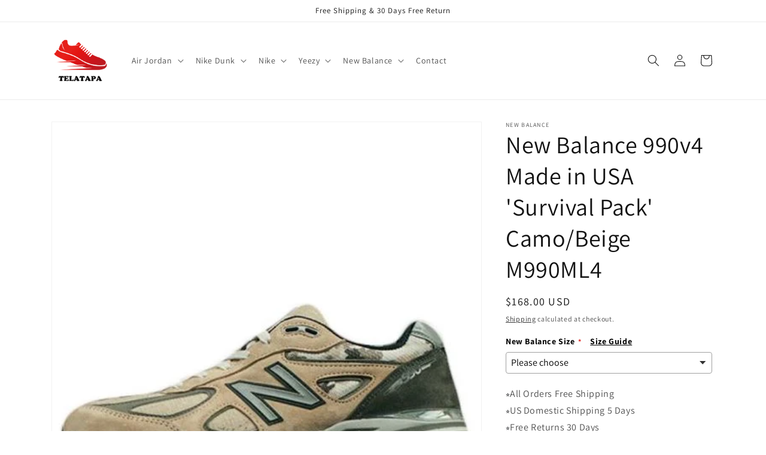

--- FILE ---
content_type: text/html; charset=utf-8
request_url: https://telatapa.com/products/new-balance-990v4-made-in-usa-survival-pack-camo-beige-m990ml4
body_size: 36616
content:
<!doctype html>
<html class="no-js" lang="en">
  <head>
    <meta charset="utf-8">
    <meta http-equiv="X-UA-Compatible" content="IE=edge">
    <meta name="viewport" content="width=device-width,initial-scale=1">
    <meta name="theme-color" content="">
    <link rel="canonical" href="https://telatapa.com/products/new-balance-990v4-made-in-usa-survival-pack-camo-beige-m990ml4">
    <link rel="preconnect" href="https://cdn.shopify.com" crossorigin><link rel="icon" type="image/png" href="//telatapa.com/cdn/shop/files/telatapa-icon.png?crop=center&height=32&v=1662480733&width=32"><link rel="preconnect" href="https://fonts.shopifycdn.com" crossorigin><title>
      New Balance 990v4 Made in USA &#39;Survival Pack&#39; Camo/Beige M990ML4
 &ndash; TELATAPA</title>

    
      <meta name="description" content="New Balance 990v4 Made in USA &#39;Survival Pack&#39; Camo/Beige M990ML4">
    

    

<meta property="og:site_name" content="TELATAPA">
<meta property="og:url" content="https://telatapa.com/products/new-balance-990v4-made-in-usa-survival-pack-camo-beige-m990ml4">
<meta property="og:title" content="New Balance 990v4 Made in USA &#39;Survival Pack&#39; Camo/Beige M990ML4">
<meta property="og:type" content="product">
<meta property="og:description" content="New Balance 990v4 Made in USA &#39;Survival Pack&#39; Camo/Beige M990ML4"><meta property="og:image" content="http://telatapa.com/cdn/shop/products/main-square_71f71e30-dbff-4029-b902-ca808d684140.jpg?v=1736223552">
  <meta property="og:image:secure_url" content="https://telatapa.com/cdn/shop/products/main-square_71f71e30-dbff-4029-b902-ca808d684140.jpg?v=1736223552">
  <meta property="og:image:width" content="509">
  <meta property="og:image:height" content="509"><meta property="og:price:amount" content="168.00">
  <meta property="og:price:currency" content="USD"><meta name="twitter:card" content="summary_large_image">
<meta name="twitter:title" content="New Balance 990v4 Made in USA &#39;Survival Pack&#39; Camo/Beige M990ML4">
<meta name="twitter:description" content="New Balance 990v4 Made in USA &#39;Survival Pack&#39; Camo/Beige M990ML4">


    <script src="//telatapa.com/cdn/shop/t/1/assets/global.js?v=24850326154503943211658672140" defer="defer"></script>
    <script>window.performance && window.performance.mark && window.performance.mark('shopify.content_for_header.start');</script><meta id="shopify-digital-wallet" name="shopify-digital-wallet" content="/54975332436/digital_wallets/dialog">
<link rel="alternate" type="application/json+oembed" href="https://telatapa.com/products/new-balance-990v4-made-in-usa-survival-pack-camo-beige-m990ml4.oembed">
<script async="async" src="/checkouts/internal/preloads.js?locale=en-US"></script>
<script id="shopify-features" type="application/json">{"accessToken":"6be872613745682e383c0015fab76fc5","betas":["rich-media-storefront-analytics"],"domain":"telatapa.com","predictiveSearch":true,"shopId":54975332436,"locale":"en"}</script>
<script>var Shopify = Shopify || {};
Shopify.shop = "sigourneyph73.myshopify.com";
Shopify.locale = "en";
Shopify.currency = {"active":"USD","rate":"1.0"};
Shopify.country = "US";
Shopify.theme = {"name":"Dawn","id":120981946452,"schema_name":"Dawn","schema_version":"6.0.2","theme_store_id":887,"role":"main"};
Shopify.theme.handle = "null";
Shopify.theme.style = {"id":null,"handle":null};
Shopify.cdnHost = "telatapa.com/cdn";
Shopify.routes = Shopify.routes || {};
Shopify.routes.root = "/";</script>
<script type="module">!function(o){(o.Shopify=o.Shopify||{}).modules=!0}(window);</script>
<script>!function(o){function n(){var o=[];function n(){o.push(Array.prototype.slice.apply(arguments))}return n.q=o,n}var t=o.Shopify=o.Shopify||{};t.loadFeatures=n(),t.autoloadFeatures=n()}(window);</script>
<script id="shop-js-analytics" type="application/json">{"pageType":"product"}</script>
<script defer="defer" async type="module" src="//telatapa.com/cdn/shopifycloud/shop-js/modules/v2/client.init-shop-cart-sync_COMZFrEa.en.esm.js"></script>
<script defer="defer" async type="module" src="//telatapa.com/cdn/shopifycloud/shop-js/modules/v2/chunk.common_CdXrxk3f.esm.js"></script>
<script type="module">
  await import("//telatapa.com/cdn/shopifycloud/shop-js/modules/v2/client.init-shop-cart-sync_COMZFrEa.en.esm.js");
await import("//telatapa.com/cdn/shopifycloud/shop-js/modules/v2/chunk.common_CdXrxk3f.esm.js");

  window.Shopify.SignInWithShop?.initShopCartSync?.({"fedCMEnabled":true,"windoidEnabled":true});

</script>
<script>(function() {
  var isLoaded = false;
  function asyncLoad() {
    if (isLoaded) return;
    isLoaded = true;
    var urls = ["https:\/\/dkov91l6wait7.cloudfront.net\/almighty.js?shop=sigourneyph73.myshopify.com"];
    for (var i = 0; i < urls.length; i++) {
      var s = document.createElement('script');
      s.type = 'text/javascript';
      s.async = true;
      s.src = urls[i];
      var x = document.getElementsByTagName('script')[0];
      x.parentNode.insertBefore(s, x);
    }
  };
  if(window.attachEvent) {
    window.attachEvent('onload', asyncLoad);
  } else {
    window.addEventListener('load', asyncLoad, false);
  }
})();</script>
<script id="__st">var __st={"a":54975332436,"offset":-18000,"reqid":"8753edf8-858c-4543-85e5-0724519e1992-1763031339","pageurl":"telatapa.com\/products\/new-balance-990v4-made-in-usa-survival-pack-camo-beige-m990ml4","u":"9b112c6e8021","p":"product","rtyp":"product","rid":6755683696724};</script>
<script>window.ShopifyPaypalV4VisibilityTracking = true;</script>
<script id="captcha-bootstrap">!function(){'use strict';const t='contact',e='account',n='new_comment',o=[[t,t],['blogs',n],['comments',n],[t,'customer']],c=[[e,'customer_login'],[e,'guest_login'],[e,'recover_customer_password'],[e,'create_customer']],r=t=>t.map((([t,e])=>`form[action*='/${t}']:not([data-nocaptcha='true']) input[name='form_type'][value='${e}']`)).join(','),a=t=>()=>t?[...document.querySelectorAll(t)].map((t=>t.form)):[];function s(){const t=[...o],e=r(t);return a(e)}const i='password',u='form_key',d=['recaptcha-v3-token','g-recaptcha-response','h-captcha-response',i],f=()=>{try{return window.sessionStorage}catch{return}},m='__shopify_v',_=t=>t.elements[u];function p(t,e,n=!1){try{const o=window.sessionStorage,c=JSON.parse(o.getItem(e)),{data:r}=function(t){const{data:e,action:n}=t;return t[m]||n?{data:e,action:n}:{data:t,action:n}}(c);for(const[e,n]of Object.entries(r))t.elements[e]&&(t.elements[e].value=n);n&&o.removeItem(e)}catch(o){console.error('form repopulation failed',{error:o})}}const l='form_type',E='cptcha';function T(t){t.dataset[E]=!0}const w=window,h=w.document,L='Shopify',v='ce_forms',y='captcha';let A=!1;((t,e)=>{const n=(g='f06e6c50-85a8-45c8-87d0-21a2b65856fe',I='https://cdn.shopify.com/shopifycloud/storefront-forms-hcaptcha/ce_storefront_forms_captcha_hcaptcha.v1.5.2.iife.js',D={infoText:'Protected by hCaptcha',privacyText:'Privacy',termsText:'Terms'},(t,e,n)=>{const o=w[L][v],c=o.bindForm;if(c)return c(t,g,e,D).then(n);var r;o.q.push([[t,g,e,D],n]),r=I,A||(h.body.append(Object.assign(h.createElement('script'),{id:'captcha-provider',async:!0,src:r})),A=!0)});var g,I,D;w[L]=w[L]||{},w[L][v]=w[L][v]||{},w[L][v].q=[],w[L][y]=w[L][y]||{},w[L][y].protect=function(t,e){n(t,void 0,e),T(t)},Object.freeze(w[L][y]),function(t,e,n,w,h,L){const[v,y,A,g]=function(t,e,n){const i=e?o:[],u=t?c:[],d=[...i,...u],f=r(d),m=r(i),_=r(d.filter((([t,e])=>n.includes(e))));return[a(f),a(m),a(_),s()]}(w,h,L),I=t=>{const e=t.target;return e instanceof HTMLFormElement?e:e&&e.form},D=t=>v().includes(t);t.addEventListener('submit',(t=>{const e=I(t);if(!e)return;const n=D(e)&&!e.dataset.hcaptchaBound&&!e.dataset.recaptchaBound,o=_(e),c=g().includes(e)&&(!o||!o.value);(n||c)&&t.preventDefault(),c&&!n&&(function(t){try{if(!f())return;!function(t){const e=f();if(!e)return;const n=_(t);if(!n)return;const o=n.value;o&&e.removeItem(o)}(t);const e=Array.from(Array(32),(()=>Math.random().toString(36)[2])).join('');!function(t,e){_(t)||t.append(Object.assign(document.createElement('input'),{type:'hidden',name:u})),t.elements[u].value=e}(t,e),function(t,e){const n=f();if(!n)return;const o=[...t.querySelectorAll(`input[type='${i}']`)].map((({name:t})=>t)),c=[...d,...o],r={};for(const[a,s]of new FormData(t).entries())c.includes(a)||(r[a]=s);n.setItem(e,JSON.stringify({[m]:1,action:t.action,data:r}))}(t,e)}catch(e){console.error('failed to persist form',e)}}(e),e.submit())}));const S=(t,e)=>{t&&!t.dataset[E]&&(n(t,e.some((e=>e===t))),T(t))};for(const o of['focusin','change'])t.addEventListener(o,(t=>{const e=I(t);D(e)&&S(e,y())}));const B=e.get('form_key'),M=e.get(l),P=B&&M;t.addEventListener('DOMContentLoaded',(()=>{const t=y();if(P)for(const e of t)e.elements[l].value===M&&p(e,B);[...new Set([...A(),...v().filter((t=>'true'===t.dataset.shopifyCaptcha))])].forEach((e=>S(e,t)))}))}(h,new URLSearchParams(w.location.search),n,t,e,['guest_login'])})(!0,!0)}();</script>
<script integrity="sha256-52AcMU7V7pcBOXWImdc/TAGTFKeNjmkeM1Pvks/DTgc=" data-source-attribution="shopify.loadfeatures" defer="defer" src="//telatapa.com/cdn/shopifycloud/storefront/assets/storefront/load_feature-81c60534.js" crossorigin="anonymous"></script>
<script data-source-attribution="shopify.dynamic_checkout.dynamic.init">var Shopify=Shopify||{};Shopify.PaymentButton=Shopify.PaymentButton||{isStorefrontPortableWallets:!0,init:function(){window.Shopify.PaymentButton.init=function(){};var t=document.createElement("script");t.src="https://telatapa.com/cdn/shopifycloud/portable-wallets/latest/portable-wallets.en.js",t.type="module",document.head.appendChild(t)}};
</script>
<script data-source-attribution="shopify.dynamic_checkout.buyer_consent">
  function portableWalletsHideBuyerConsent(e){var t=document.getElementById("shopify-buyer-consent"),n=document.getElementById("shopify-subscription-policy-button");t&&n&&(t.classList.add("hidden"),t.setAttribute("aria-hidden","true"),n.removeEventListener("click",e))}function portableWalletsShowBuyerConsent(e){var t=document.getElementById("shopify-buyer-consent"),n=document.getElementById("shopify-subscription-policy-button");t&&n&&(t.classList.remove("hidden"),t.removeAttribute("aria-hidden"),n.addEventListener("click",e))}window.Shopify?.PaymentButton&&(window.Shopify.PaymentButton.hideBuyerConsent=portableWalletsHideBuyerConsent,window.Shopify.PaymentButton.showBuyerConsent=portableWalletsShowBuyerConsent);
</script>
<script>
  function portableWalletsCleanup(e){e&&e.src&&console.error("Failed to load portable wallets script "+e.src);var t=document.querySelectorAll("shopify-accelerated-checkout .shopify-payment-button__skeleton, shopify-accelerated-checkout-cart .wallet-cart-button__skeleton"),e=document.getElementById("shopify-buyer-consent");for(let e=0;e<t.length;e++)t[e].remove();e&&e.remove()}function portableWalletsNotLoadedAsModule(e){e instanceof ErrorEvent&&"string"==typeof e.message&&e.message.includes("import.meta")&&"string"==typeof e.filename&&e.filename.includes("portable-wallets")&&(window.removeEventListener("error",portableWalletsNotLoadedAsModule),window.Shopify.PaymentButton.failedToLoad=e,"loading"===document.readyState?document.addEventListener("DOMContentLoaded",window.Shopify.PaymentButton.init):window.Shopify.PaymentButton.init())}window.addEventListener("error",portableWalletsNotLoadedAsModule);
</script>

<script type="module" src="https://telatapa.com/cdn/shopifycloud/portable-wallets/latest/portable-wallets.en.js" onError="portableWalletsCleanup(this)" crossorigin="anonymous"></script>
<script nomodule>
  document.addEventListener("DOMContentLoaded", portableWalletsCleanup);
</script>

<link id="shopify-accelerated-checkout-styles" rel="stylesheet" media="screen" href="https://telatapa.com/cdn/shopifycloud/portable-wallets/latest/accelerated-checkout-backwards-compat.css" crossorigin="anonymous">
<style id="shopify-accelerated-checkout-cart">
        #shopify-buyer-consent {
  margin-top: 1em;
  display: inline-block;
  width: 100%;
}

#shopify-buyer-consent.hidden {
  display: none;
}

#shopify-subscription-policy-button {
  background: none;
  border: none;
  padding: 0;
  text-decoration: underline;
  font-size: inherit;
  cursor: pointer;
}

#shopify-subscription-policy-button::before {
  box-shadow: none;
}

      </style>
<script id="sections-script" data-sections="product-recommendations,header,footer" defer="defer" src="//telatapa.com/cdn/shop/t/1/compiled_assets/scripts.js?83"></script>
<script>window.performance && window.performance.mark && window.performance.mark('shopify.content_for_header.end');</script>


    <style data-shopify>
      @font-face {
  font-family: Assistant;
  font-weight: 400;
  font-style: normal;
  font-display: swap;
  src: url("//telatapa.com/cdn/fonts/assistant/assistant_n4.9120912a469cad1cc292572851508ca49d12e768.woff2") format("woff2"),
       url("//telatapa.com/cdn/fonts/assistant/assistant_n4.6e9875ce64e0fefcd3f4446b7ec9036b3ddd2985.woff") format("woff");
}

      @font-face {
  font-family: Assistant;
  font-weight: 700;
  font-style: normal;
  font-display: swap;
  src: url("//telatapa.com/cdn/fonts/assistant/assistant_n7.bf44452348ec8b8efa3aa3068825305886b1c83c.woff2") format("woff2"),
       url("//telatapa.com/cdn/fonts/assistant/assistant_n7.0c887fee83f6b3bda822f1150b912c72da0f7b64.woff") format("woff");
}

      
      
      @font-face {
  font-family: Assistant;
  font-weight: 400;
  font-style: normal;
  font-display: swap;
  src: url("//telatapa.com/cdn/fonts/assistant/assistant_n4.9120912a469cad1cc292572851508ca49d12e768.woff2") format("woff2"),
       url("//telatapa.com/cdn/fonts/assistant/assistant_n4.6e9875ce64e0fefcd3f4446b7ec9036b3ddd2985.woff") format("woff");
}


      :root {
        --font-body-family: Assistant, sans-serif;
        --font-body-style: normal;
        --font-body-weight: 400;
        --font-body-weight-bold: 700;

        --font-heading-family: Assistant, sans-serif;
        --font-heading-style: normal;
        --font-heading-weight: 400;

        --font-body-scale: 1.0;
        --font-heading-scale: 1.0;

        --color-base-text: 18, 18, 18;
        --color-shadow: 18, 18, 18;
        --color-base-background-1: 255, 255, 255;
        --color-base-background-2: 243, 243, 243;
        --color-base-solid-button-labels: 255, 255, 255;
        --color-base-outline-button-labels: 18, 18, 18;
        --color-base-accent-1: 18, 18, 18;
        --color-base-accent-2: 51, 79, 180;
        --payment-terms-background-color: #ffffff;

        --gradient-base-background-1: #ffffff;
        --gradient-base-background-2: #f3f3f3;
        --gradient-base-accent-1: #121212;
        --gradient-base-accent-2: #334fb4;

        --media-padding: px;
        --media-border-opacity: 0.05;
        --media-border-width: 1px;
        --media-radius: 0px;
        --media-shadow-opacity: 0.0;
        --media-shadow-horizontal-offset: 0px;
        --media-shadow-vertical-offset: 4px;
        --media-shadow-blur-radius: 5px;
        --media-shadow-visible: 0;

        --page-width: 120rem;
        --page-width-margin: 0rem;

        --card-image-padding: 0.0rem;
        --card-corner-radius: 0.0rem;
        --card-text-alignment: left;
        --card-border-width: 0.0rem;
        --card-border-opacity: 0.1;
        --card-shadow-opacity: 0.0;
        --card-shadow-visible: 0;
        --card-shadow-horizontal-offset: 0.0rem;
        --card-shadow-vertical-offset: 0.4rem;
        --card-shadow-blur-radius: 0.5rem;

        --badge-corner-radius: 4.0rem;

        --popup-border-width: 1px;
        --popup-border-opacity: 0.1;
        --popup-corner-radius: 0px;
        --popup-shadow-opacity: 0.0;
        --popup-shadow-horizontal-offset: 0px;
        --popup-shadow-vertical-offset: 4px;
        --popup-shadow-blur-radius: 5px;

        --drawer-border-width: 1px;
        --drawer-border-opacity: 0.1;
        --drawer-shadow-opacity: 0.0;
        --drawer-shadow-horizontal-offset: 0px;
        --drawer-shadow-vertical-offset: 4px;
        --drawer-shadow-blur-radius: 5px;

        --spacing-sections-desktop: 0px;
        --spacing-sections-mobile: 0px;

        --grid-desktop-vertical-spacing: 8px;
        --grid-desktop-horizontal-spacing: 8px;
        --grid-mobile-vertical-spacing: 4px;
        --grid-mobile-horizontal-spacing: 4px;

        --text-boxes-border-opacity: 0.1;
        --text-boxes-border-width: 0px;
        --text-boxes-radius: 0px;
        --text-boxes-shadow-opacity: 0.0;
        --text-boxes-shadow-visible: 0;
        --text-boxes-shadow-horizontal-offset: 0px;
        --text-boxes-shadow-vertical-offset: 4px;
        --text-boxes-shadow-blur-radius: 5px;

        --buttons-radius: 0px;
        --buttons-radius-outset: 0px;
        --buttons-border-width: 1px;
        --buttons-border-opacity: 1.0;
        --buttons-shadow-opacity: 0.0;
        --buttons-shadow-visible: 0;
        --buttons-shadow-horizontal-offset: 0px;
        --buttons-shadow-vertical-offset: 4px;
        --buttons-shadow-blur-radius: 5px;
        --buttons-border-offset: 0px;

        --inputs-radius: 0px;
        --inputs-border-width: 1px;
        --inputs-border-opacity: 0.55;
        --inputs-shadow-opacity: 0.0;
        --inputs-shadow-horizontal-offset: 0px;
        --inputs-margin-offset: 0px;
        --inputs-shadow-vertical-offset: 4px;
        --inputs-shadow-blur-radius: 5px;
        --inputs-radius-outset: 0px;

        --variant-pills-radius: 40px;
        --variant-pills-border-width: 1px;
        --variant-pills-border-opacity: 0.55;
        --variant-pills-shadow-opacity: 0.0;
        --variant-pills-shadow-horizontal-offset: 0px;
        --variant-pills-shadow-vertical-offset: 4px;
        --variant-pills-shadow-blur-radius: 5px;
      }

      *,
      *::before,
      *::after {
        box-sizing: inherit;
      }

      html {
        box-sizing: border-box;
        font-size: calc(var(--font-body-scale) * 62.5%);
        height: 100%;
      }

      body {
        display: grid;
        grid-template-rows: auto auto 1fr auto;
        grid-template-columns: 100%;
        min-height: 100%;
        margin: 0;
        font-size: 1.5rem;
        letter-spacing: 0.06rem;
        line-height: calc(1 + 0.8 / var(--font-body-scale));
        font-family: var(--font-body-family);
        font-style: var(--font-body-style);
        font-weight: var(--font-body-weight);
      }

      @media screen and (min-width: 750px) {
        body {
          font-size: 1.6rem;
        }
      }
    </style>

    <link href="//telatapa.com/cdn/shop/t/1/assets/base.css?v=19666067365360246481658672158" rel="stylesheet" type="text/css" media="all" />
<link rel="preload" as="font" href="//telatapa.com/cdn/fonts/assistant/assistant_n4.9120912a469cad1cc292572851508ca49d12e768.woff2" type="font/woff2" crossorigin><link rel="preload" as="font" href="//telatapa.com/cdn/fonts/assistant/assistant_n4.9120912a469cad1cc292572851508ca49d12e768.woff2" type="font/woff2" crossorigin><link rel="stylesheet" href="//telatapa.com/cdn/shop/t/1/assets/component-predictive-search.css?v=165644661289088488651658672135" media="print" onload="this.media='all'"><script>document.documentElement.className = document.documentElement.className.replace('no-js', 'js');
    if (Shopify.designMode) {
      document.documentElement.classList.add('shopify-design-mode');
    }
    </script>
  <!-- BEGIN app block: shopify://apps/king-product-options-variant/blocks/app-embed/ce104259-52b1-4720-9ecf-76b34cae0401 -->
    
        <!-- BEGIN app snippet: option.v1 --><link href="//cdn.shopify.com/extensions/0199fa2a-b883-766c-8d45-209ce386441b/king-product-options-variant-68/assets/ymq-option.css" rel="stylesheet" type="text/css" media="all" />
<link async href='https://option.ymq.cool/option/bottom.css' rel='stylesheet'> 
<style id="ymq-jsstyle"></style>
<script data-asyncLoad='asyncLoad' data-mbAt2ktK3Dmszf6K="mbAt2ktK3Dmszf6K">
    window.best_option = window.best_option || {}; 

    best_option.shop = `sigourneyph73.myshopify.com`; 

    best_option.page = `product`; 

    best_option.ymq_option_branding = {}; 
      
        best_option.ymq_option_branding = {"button":{"--button-background-checked-color":"#000000","--button-background-color":"#FFFFFF","--button-background-disabled-color":"#FFFFFF","--button-border-checked-color":"#000000","--button-border-color":"#000000","--button-border-disabled-color":"#000000","--button-font-checked-color":"#FFFFFF","--button-font-disabled-color":"#cccccc","--button-font-color":"#000000","--button-border-radius":"4","--button-font-size":"16","--button-line-height":"20","--button-margin-l-r":"4","--button-margin-u-d":"4","--button-padding-l-r":"16","--button-padding-u-d":"10"},"radio":{"--radio-border-color":"#BBC1E1","--radio-border-checked-color":"#BBC1E1","--radio-border-disabled-color":"#BBC1E1","--radio-border-hover-color":"#BBC1E1","--radio-background-color":"#FFFFFF","--radio-background-checked-color":"#275EFE","--radio-background-disabled-color":"#E1E6F9","--radio-background-hover-color":"#FFFFFF","--radio-inner-color":"#E1E6F9","--radio-inner-checked-color":"#FFFFFF","--radio-inner-disabled-color":"#FFFFFF"},"input":{"--input-background-checked-color":"#FFFFFF","--input-background-color":"#FFFFFF","--input-border-checked-color":"#000000","--input-border-color":"#717171","--input-font-checked-color":"#000000","--input-font-color":"#000000","--input-border-radius":"4","--input-font-size":"14","--input-padding-l-r":"16","--input-padding-u-d":"9","--input-width":"100","--input-max-width":"400"},"select":{"--select-border-color":"#000000","--select-border-checked-color":"#000000","--select-background-color":"#FFFFFF","--select-background-checked-color":"#FFFFFF","--select-font-color":"#000000","--select-font-checked-color":"#000000","--select-option-background-color":"#FFFFFF","--select-option-background-checked-color":"#F5F9FF","--select-option-background-disabled-color":"#FFFFFF","--select-option-font-color":"#000000","--select-option-font-checked-color":"#000000","--select-option-font-disabled-color":"#CCCCCC","--select-padding-u-d":"9","--select-padding-l-r":"16","--select-option-padding-u-d":"9","--select-option-padding-l-r":"16","--select-width":"100","--select-max-width":"400","--select-font-size":"14","--select-border-radius":"0"},"multiple":{"--multiple-background-color":"#F5F9FF","--multiple-font-color":"#000000","--multiple-padding-u-d":"2","--multiple-padding-l-r":"8","--multiple-font-size":"12","--multiple-border-radius":"0"},"img":{"--img-border-color":"#E1E1E1","--img-border-checked-color":"#000000","--img-border-disabled-color":"#000000","--img-width":"50","--img-height":"50","--img-margin-u-d":"2","--img-margin-l-r":"2","--img-border-radius":"4"},"upload":{"--upload-background-color":"#409EFF","--upload-font-color":"#FFFFFF","--upload-border-color":"#409EFF","--upload-padding-u-d":"12","--upload-padding-l-r":"20","--upload-font-size":"12","--upload-border-radius":"4"},"cart":{"--cart-border-color":"#000000","--buy-border-color":"#000000","--cart-border-hover-color":"#000000","--buy-border-hover-color":"#000000","--cart-background-color":"#000000","--buy-background-color":"#000000","--cart-background-hover-color":"#000000","--buy-background-hover-color":"#000000","--cart-font-color":"#FFFFFF","--buy-font-color":"#FFFFFF","--cart-font-hover-color":"#FFFFFF","--buy-font-hover-color":"#FFFFFF","--cart-padding-u-d":"12","--cart-padding-l-r":"16","--buy-padding-u-d":"12","--buy-padding-l-r":"16","--cart-margin-u-d":"4","--cart-margin-l-r":"0","--buy-margin-u-d":"4","--buy-margin-l-r":"0","--cart-width":"100","--cart-max-width":"800","--buy-width":"100","--buy-max-width":"800","--cart-font-size":"14","--cart-border-radius":"0","--buy-font-size":"14","--buy-border-radius":"0"},"quantity":{"--quantity-border-color":"#A6A3A3","--quantity-font-color":"#000000","--quantity-background-color":"#FFFFFF","--quantity-width":"150","--quantity-height":"40","--quantity-font-size":"14","--quantity-border-radius":"0"},"global":{"--global-title-color":"#000000","--global-help-color":"#000000","--global-error-color":"#DC3545","--global-title-font-size":"14","--global-help-font-size":"12","--global-error-font-size":"12","--global-margin-top":"0","--global-margin-bottom":"20","--global-margin-left":"0","--global-margin-right":"0","--global-title-margin-top":"0","--global-title-margin-bottom":"5","--global-title-margin-left":"0","--global-title-margin-right":"0","--global-help-margin-top":"5","--global-help-margin-bottom":"0","--global-help-margin-left":"0","--global-help-margin-right":"0","--global-error-margin-top":"5","--global-error-margin-bottom":"0","--global-error-margin-left":"0","--global-error-margin-right":"0"},"discount":{"--new-discount-normal-color":"#1878B9","--new-discount-error-color":"#E22120","--new-discount-layout":"flex-end"},"lan":{"require":"This is a required field.","email":"Please enter a valid email address.","phone":"Please enter the correct phone.","number":"Please enter an number.","integer":"Please enter an integer.","min_char":"Please enter no less than %s characters.","max_char":"Please enter no more than %s characters.","max_s":"Please choose less than %s options.","min_s":"Please choose more than %s options.","total_s":"Please choose %s options.","min":"Please enter no less than %s.","max":"Please enter no more than %s.","currency":"USD","sold_out":"sold out","please_choose":"Please choose","add_to_cart":"ADD TO CART","buy_it_now":"BUY IT NOW","add_price_text":"Selection will add %s to the price","discount_code":"Discount code","application":"Apply","discount_error1":"Enter a valid discount code","discount_error2":"discount code isn't valid for the items in your cart"},"price":{"--price-border-color":"#000000","--price-background-color":"#FFFFFF","--price-font-color":"#000000","--price-price-font-color":"#03de90","--price-padding-u-d":"9","--price-padding-l-r":"16","--price-width":"100","--price-max-width":"400","--price-font-size":"14","--price-border-radius":"0"},"extra":{"is_show":"0","plan":0,"quantity-box":"0","price-value":"3,4,15,6,16,7","variant-original-margin-bottom":"15","strong-dorp-down":0,"radio-unchecked":1,"img-option-bigger":1,"add-button-reload":1,"buy-now-new":1,"open-theme-buy-now":1,"open-theme-ajax-cart":1,"free_plan":0,"img_cdn":1,"timestamp":1665387423,"new":2}}; 
     
        
    best_option.product = {"id":6755683696724,"title":"New Balance 990v4 Made in USA 'Survival Pack' Camo\/Beige M990ML4","handle":"new-balance-990v4-made-in-usa-survival-pack-camo-beige-m990ml4","description":"\u003cp\u003eNew Balance 990v4 Made in USA 'Survival Pack' Camo\/Beige M990ML4\u003c\/p\u003e","published_at":"2022-08-31T11:59:18-04:00","created_at":"2022-08-31T11:59:20-04:00","vendor":"new balance","type":"Marathon Running Shoes\/Sneakers","tags":["2020","2020-12","COLOR_BROWN","Mens","new balance 990","reviews:15","Shoes","Winter","Winter2020"],"price":16800,"price_min":16800,"price_max":16800,"available":true,"price_varies":false,"compare_at_price":null,"compare_at_price_min":0,"compare_at_price_max":0,"compare_at_price_varies":false,"variants":[{"id":39789037256788,"title":"Default Title","option1":"Default Title","option2":null,"option3":null,"sku":"PKfB8kUwL57w","requires_shipping":true,"taxable":false,"featured_image":null,"available":true,"name":"New Balance 990v4 Made in USA 'Survival Pack' Camo\/Beige M990ML4","public_title":null,"options":["Default Title"],"price":16800,"weight":1000,"compare_at_price":null,"inventory_management":"shopify","barcode":"tmNKIeYx","requires_selling_plan":false,"selling_plan_allocations":[]}],"images":["\/\/telatapa.com\/cdn\/shop\/products\/main-square_71f71e30-dbff-4029-b902-ca808d684140.jpg?v=1736223552","\/\/telatapa.com\/cdn\/shop\/products\/1_a3f9baa6-c574-4f27-ab9b-0829161b64a0.jpg?v=1736223552"],"featured_image":"\/\/telatapa.com\/cdn\/shop\/products\/main-square_71f71e30-dbff-4029-b902-ca808d684140.jpg?v=1736223552","options":["Title"],"media":[{"alt":"New Balance 990v4 Made in USA 'Survival Pack' Camo\/Beige M990ML4 KICKSOVER","id":21857920516180,"position":1,"preview_image":{"aspect_ratio":1.0,"height":509,"width":509,"src":"\/\/telatapa.com\/cdn\/shop\/products\/main-square_71f71e30-dbff-4029-b902-ca808d684140.jpg?v=1736223552"},"aspect_ratio":1.0,"height":509,"media_type":"image","src":"\/\/telatapa.com\/cdn\/shop\/products\/main-square_71f71e30-dbff-4029-b902-ca808d684140.jpg?v=1736223552","width":509},{"alt":"New Balance 990v4 Made in USA 'Survival Pack' Camo\/Beige M990ML4 KICKSOVER","id":21857920548948,"position":2,"preview_image":{"aspect_ratio":1.563,"height":320,"width":500,"src":"\/\/telatapa.com\/cdn\/shop\/products\/1_a3f9baa6-c574-4f27-ab9b-0829161b64a0.jpg?v=1736223552"},"aspect_ratio":1.563,"height":320,"media_type":"image","src":"\/\/telatapa.com\/cdn\/shop\/products\/1_a3f9baa6-c574-4f27-ab9b-0829161b64a0.jpg?v=1736223552","width":500}],"requires_selling_plan":false,"selling_plan_groups":[],"content":"\u003cp\u003eNew Balance 990v4 Made in USA 'Survival Pack' Camo\/Beige M990ML4\u003c\/p\u003e"}; 

    best_option.ymq_has_only_default_variant = true; 
     

    
        best_option.ymq_status = {}; 
         

        best_option.ymq_variantjson = {}; 
         

        best_option.ymq_option_data = {}; 
        

        best_option.ymq_option_condition = {}; 
         
            
    


    best_option.product_collections = {};
    
        best_option.product_collections[264733392980] = {"id":264733392980,"handle":"new-balance","title":"New Balance","updated_at":"2025-11-01T07:10:20-04:00","body_html":"","published_at":"2022-09-02T10:31:17-04:00","sort_order":"best-selling","template_suffix":"","disjunctive":false,"rules":[{"column":"vendor","relation":"equals","condition":"new balance"}],"published_scope":"web"};
    
        best_option.product_collections[264689418324] = {"id":264689418324,"handle":"new-balance-990","title":"New Balance 990","updated_at":"2025-07-03T04:55:01-04:00","body_html":"","published_at":"2022-08-31T11:50:46-04:00","sort_order":"best-selling","template_suffix":"","disjunctive":false,"rules":[{"column":"tag","relation":"equals","condition":"new balance 990"}],"published_scope":"web"};
    


    best_option.ymq_template_options = {};
    best_option.ymq_option_template = {};
    best_option.ymq_option_template_condition = {}; 
    
    
    

    
        best_option.ymq_option_template_sort = `1,2,3,4,5,6`;
    

    
        best_option.ymq_option_template_sort_before = false;
    
    
    
    best_option.ymq_option_template_c_t = {};
    best_option.ymq_option_template_condition_c_t = {};
    best_option.ymq_option_template_assign_c_t = {};
    
    
        
        
            
            
                best_option.ymq_template_options[`tem1`] = {"template":{"ymq1tem1":{"id":"1tem1","type":"3","options":{"1tem1_1":{"allow_link":0,"weight":"","sku":"","id":"1tem1_1","price":"","value":"Women 5.5/Men 4/EURO36","hasstock":1,"one_time":"0","default":"0","canvas_type":"2","canvas1":"","canvas2":"","qty_input":0},"1tem1_2":{"allow_link":0,"weight":"","sku":"","id":"1tem1_2","price":"","value":"Women 6/Men 4.5/EURO 36.5","hasstock":1,"one_time":"0","default":"0","canvas_type":"2","canvas1":"","canvas2":"","qty_input":0},"1tem1_3":{"allow_link":0,"weight":"","sku":"","id":"1tem1_3","price":"","value":"Women 6.5/Men 5/EURO 37.5","hasstock":1,"one_time":"0","default":"0","canvas_type":"2","canvas1":"","canvas2":"","qty_input":0},"1tem1_4":{"allow_link":0,"weight":"","sku":"","id":"1tem1_4","price":"","value":"Women 7/Men 5.5/EURO 38","hasstock":1,"one_time":"0","default":"0","canvas_type":"2","canvas1":"","canvas2":"","qty_input":0},"1tem1_5":{"allow_link":0,"weight":"","sku":"","id":"1tem1_5","price":"","value":"Women 7.5/Men 6/EURO 38.5","hasstock":1,"one_time":"0","default":"0","canvas_type":"2","canvas1":"","canvas2":"","qty_input":0},"1tem1_6":{"allow_link":0,"weight":"","sku":"","id":"1tem1_6","price":"","value":"Women 8/Men 6.5/EURO 39","hasstock":1,"one_time":"0","default":"0","canvas_type":"2","canvas1":"","canvas2":"","qty_input":0},"1tem1_7":{"allow_link":0,"weight":"","sku":"","id":"1tem1_7","price":"","value":"Women 8.5/Men 7/EURO 40","hasstock":1,"one_time":"0","default":"0","canvas_type":"2","canvas1":"","canvas2":"","qty_input":0},"1tem1_8":{"allow_link":0,"weight":"","sku":"","id":"1tem1_8","price":"","value":"Women 9/Men 7.5/EURO 40.5","hasstock":1,"one_time":"0","default":"0","canvas_type":"2","canvas1":"","canvas2":"","qty_input":0},"1tem1_9":{"allow_link":0,"weight":"","sku":"","id":"1tem1_9","price":"","value":"Women 9.5/Men 8/EURO 41","hasstock":1,"one_time":"0","default":"0","canvas_type":"2","canvas1":"","canvas2":"","qty_input":0},"1tem1_10":{"allow_link":0,"weight":"","sku":"","id":"1tem1_10","price":"","value":"Women 10/Men 8.5/EURO 42","hasstock":1,"one_time":"0","default":"0","canvas_type":"2","canvas1":"","canvas2":"","qty_input":0},"1tem1_11":{"allow_link":0,"weight":"","sku":"","id":"1tem1_11","price":"","value":"Women 10.5/Men 9/EURO 42.5","hasstock":1,"one_time":"0","default":"0","canvas_type":"2","canvas1":"","canvas2":"","qty_input":0},"1tem1_12":{"allow_link":0,"weight":"","sku":"","id":"1tem1_12","price":"","value":"Women 11/Men 9.5/EURO 43","hasstock":1,"one_time":"0","default":"0","canvas_type":"2","canvas1":"","canvas2":"","qty_input":0},"1tem1_13":{"allow_link":0,"weight":"","sku":"","id":"1tem1_13","price":"","value":"Women 11.5/Men 10/EURO 44","hasstock":1,"one_time":"0","default":"0","canvas_type":"2","canvas1":"","canvas2":"","qty_input":0},"1tem1_14":{"allow_link":0,"weight":"","sku":"","id":"1tem1_14","price":"","value":"Women 12/Men 10.5/EURO 44.5","hasstock":1,"one_time":"0","default":"0","canvas_type":"2","canvas1":"","canvas2":"","qty_input":0},"1tem1_15":{"allow_link":0,"weight":"","sku":"","id":"1tem1_15","price":"","value":"Women 12.5/Men 11/EURO 45","hasstock":1,"one_time":"0","default":"0","canvas_type":"2","canvas1":"","canvas2":"","qty_input":0},"1tem1_16":{"allow_link":0,"weight":"","sku":"","id":"1tem1_16","price":"","value":"Women 13/Men 11.5/EURO 45.5","hasstock":1,"one_time":"0","default":"0","canvas_type":"2","canvas1":"","canvas2":"","qty_input":0},"1tem1_17":{"allow_link":0,"weight":"","sku":"","id":"1tem1_17","price":"","value":"Women 13.5/Men 12/EURO 46","hasstock":1,"one_time":"0","default":"0","canvas_type":"2","canvas1":"","canvas2":"","qty_input":0}},"required":1,"label":"Select Jordan Size","is_get_to_cart":1,"onetime":0,"column_width":"","tooltip":"","tooltip_position":"1","hide_title":"0","class":"","help":"","alert_text":"<p style=\"text-align: center;\"><strong>Men's and women's US Air Jordan are different sizes, please choose according to the corresponding gender shoe size.</strong></p>\n<p><img style=\"display: block; margin-left: auto; margin-right: auto;\" src=\"https://cdn.shopifycdn.net/s/files/1/0657/9686/6286/files/size-guide.jpg\" width=\"560\" height=\"767\" /></p>","a_t1":"Jordan Size Guide","a_t2":"","a_width":"700","min_s":"","max_s":"","is_a":1}},"condition":{},"assign":{"type":0,"manual":{"tag":"","collection":"264245575764","product":""},"automate":{"type":"1","data":{"1":{"tem_condition":1,"tem_condition_type":1,"tem_condition_value":""}}}}};
                best_option.ymq_option_template_c_t[`tem1`] = best_option.ymq_template_options[`tem1`]['template'];
                best_option.ymq_option_template_condition_c_t[`tem1`] = best_option.ymq_template_options[`tem1`]['condition'];
                best_option.ymq_option_template_assign_c_t[`tem1`] = best_option.ymq_template_options[`tem1`]['assign'];
            
        
            
            
                best_option.ymq_template_options[`tem2`] = {"template":{"ymq2tem1":{"id":"2tem1","type":"3","options":{"2tem1_1":{"allow_link":0,"weight":"","sku":"","id":"2tem1_1","price":"","value":"Women 3.5/EURO 34","hasstock":1,"one_time":"0","default":"0","canvas_type":"2","canvas1":"","canvas2":"","qty_input":0},"2tem1_2":{"allow_link":0,"weight":"","sku":"","id":"2tem1_2","price":"","value":"Women 4/EURO 34.5","hasstock":1,"one_time":"0","default":"0","canvas_type":"2","canvas1":"","canvas2":"","qty_input":0},"2tem1_3":{"allow_link":0,"weight":"","sku":"","id":"2tem1_3","price":"","value":"Women 4.5/EURO 35","hasstock":1,"one_time":"0","default":"0","canvas_type":"2","canvas1":"","canvas2":"","qty_input":0},"2tem1_4":{"allow_link":0,"weight":"","sku":"","id":"2tem1_4","price":"","value":"Women 5/EURO 35.5","hasstock":1,"one_time":"0","default":"0","canvas_type":"2","canvas1":"","canvas2":"","qty_input":0},"2tem1_5":{"allow_link":0,"weight":"","sku":"","id":"2tem1_5","price":"","value":"Women 5.5/Men 4/EURO 36","hasstock":1,"one_time":"0","default":"0","canvas_type":"2","canvas1":"","canvas2":"","qty_input":0},"2tem1_6":{"allow_link":0,"weight":"","sku":"","id":"2tem1_6","price":"","value":"Women 6/Men 4.5/EURO 36.5","hasstock":1,"one_time":"0","default":"0","canvas_type":"2","canvas1":"","canvas2":"","qty_input":0},"2tem1_7":{"allow_link":0,"weight":"","sku":"","id":"2tem1_7","price":"","value":"Women 6.5/Men 5/EURO 37.5","hasstock":1,"one_time":"0","default":"0","canvas_type":"2","canvas1":"","canvas2":"","qty_input":0},"2tem1_8":{"allow_link":0,"weight":"","sku":"","id":"2tem1_8","price":"","value":"Women 7/Men 5.5/EURO 38","hasstock":1,"one_time":"0","default":"0","canvas_type":"2","canvas1":"","canvas2":"","qty_input":0},"2tem1_9":{"allow_link":0,"weight":"","sku":"","id":"2tem1_9","price":"","value":"Women 7.5/Men 6/EURO 38.5","hasstock":1,"one_time":"0","default":"0","canvas_type":"2","canvas1":"","canvas2":"","qty_input":0},"2tem1_10":{"allow_link":0,"weight":"","sku":"","id":"2tem1_10","price":"","value":"Women 8/Men 6.5/EURO 39","hasstock":1,"one_time":"0","default":"0","canvas_type":"2","canvas1":"","canvas2":"","qty_input":0},"2tem1_11":{"allow_link":0,"weight":"","sku":"","id":"2tem1_11","price":"","value":"Women 8.5/Men 7/EURO 40","hasstock":1,"one_time":"0","default":"0","canvas_type":"2","canvas1":"","canvas2":"","qty_input":0},"2tem1_12":{"allow_link":0,"weight":"","sku":"","id":"2tem1_12","price":"","value":"Women 9/Men 7.5/EURO 40.5","hasstock":1,"one_time":"0","default":"0","canvas_type":"2","canvas1":"","canvas2":"","qty_input":0},"2tem1_13":{"allow_link":0,"weight":"","sku":"","id":"2tem1_13","price":"","value":"Women 9.5/Men 8/EURO 41","hasstock":1,"one_time":"0","default":"0","canvas_type":"2","canvas1":"","canvas2":"","qty_input":0},"2tem1_14":{"allow_link":0,"weight":"","sku":"","id":"2tem1_14","price":"","value":"Women 10/Men 8.5/EURO 42","hasstock":1,"one_time":"0","default":"0","canvas_type":"2","canvas1":"","canvas2":"","qty_input":0},"2tem1_15":{"allow_link":0,"weight":"","sku":"","id":"2tem1_15","price":"","value":"Women 10.5/Men 9/EURO 42.5","hasstock":1,"one_time":"0","default":"0","canvas_type":"2","canvas1":"","canvas2":"","qty_input":0},"2tem1_16":{"allow_link":0,"weight":"","sku":"","id":"2tem1_16","price":"","value":"Women 11/Men 9.5/EURO 43","hasstock":1,"one_time":"0","default":"0","canvas_type":"2","canvas1":"","canvas2":"","qty_input":0},"2tem1_17":{"allow_link":0,"weight":"","sku":"","id":"2tem1_17","price":"","value":"Women 11.5/Men 10/EURO 44","hasstock":1,"one_time":"0","default":"0","canvas_type":"2","canvas1":"","canvas2":"","qty_input":0},"2tem1_18":{"allow_link":0,"weight":"","sku":"","id":"2tem1_18","price":"","value":"Women 12/Men 10.5/EURO 44.5","hasstock":1,"one_time":"0","default":"0","canvas_type":"2","canvas1":"","canvas2":"","qty_input":0}},"label":"Women’s Jordan Size","required":1,"alert_text":"<p style=\"text-align: center;\"><strong>Men's and women's US Air Jordan are different sizes, please choose according to the corresponding gender shoe size</strong></p>\n<p><img style=\"display: block; margin-left: auto; margin-right: auto;\" src=\"https://cdn.shopifycdn.net/s/files/1/0657/9686/6286/files/size-guide.jpg\" width=\"560\" height=\"767\" /></p>","a_t1":"Size Guide","a_t2":"","a_width":"700","is_a":1,"is_get_to_cart":1,"onetime":0,"column_width":"","tooltip":"","tooltip_position":"1","hide_title":"0","class":"","help":"","min_s":"","max_s":""}},"condition":{},"assign":{"type":0,"manual":{"tag":"","collection":"264245837908","product":""},"automate":{"type":"1","data":{"1":{"tem_condition":1,"tem_condition_type":1,"tem_condition_value":""}}}}};
                best_option.ymq_option_template_c_t[`tem2`] = best_option.ymq_template_options[`tem2`]['template'];
                best_option.ymq_option_template_condition_c_t[`tem2`] = best_option.ymq_template_options[`tem2`]['condition'];
                best_option.ymq_option_template_assign_c_t[`tem2`] = best_option.ymq_template_options[`tem2`]['assign'];
            
        
            
            
                best_option.ymq_template_options[`tem3`] = {"template":{"ymq3tem1":{"id":"3tem1","type":"3","options":{"3tem1_1":{"allow_link":0,"weight":"","sku":"","id":"3tem1_1","price":"","value":"Women 4.5/EURO 35","hasstock":1,"one_time":"0","default":"0","canvas_type":"2","canvas1":"","canvas2":"","qty_input":0},"3tem1_2":{"allow_link":0,"weight":"","sku":"","id":"3tem1_2","price":"","value":"Women 5/EURO 35.5","hasstock":1,"one_time":"0","default":"0","canvas_type":"2","canvas1":"","canvas2":"","qty_input":0},"3tem1_3":{"allow_link":0,"weight":"","sku":"","id":"3tem1_3","price":"","value":"Women 5.5/Men 4/EURO 36","hasstock":1,"one_time":"0","default":"0","canvas_type":"2","canvas1":"","canvas2":"","qty_input":0},"3tem1_4":{"allow_link":0,"weight":"","sku":"","id":"3tem1_4","price":"","value":"Women 6/Men 4.5/EURO 36.5","hasstock":1,"one_time":"0","default":"0","canvas_type":"2","canvas1":"","canvas2":"","qty_input":0},"3tem1_5":{"allow_link":0,"weight":"","sku":"","id":"3tem1_5","price":"","value":"Women 6.5/Men 5/EURO 37.5","hasstock":1,"one_time":"0","default":"0","canvas_type":"2","canvas1":"","canvas2":"","qty_input":0},"3tem1_6":{"allow_link":0,"weight":"","sku":"","id":"3tem1_6","price":"","value":"Women 7/Men 5.5/EURO 38","hasstock":1,"one_time":"0","default":"0","canvas_type":"2","canvas1":"","canvas2":"","qty_input":0},"3tem1_7":{"allow_link":0,"weight":"","sku":"","id":"3tem1_7","price":"","value":" Women 7.5/Men 6/EURO 38.5","hasstock":1,"one_time":"0","default":"0","canvas_type":"2","canvas1":"","canvas2":"","qty_input":0},"3tem1_8":{"allow_link":0,"weight":"","sku":"","id":"3tem1_8","price":"","value":"Women 8/Men 6.5/EURO 39","hasstock":1,"one_time":"0","default":"0","canvas_type":"2","canvas1":"","canvas2":"","qty_input":0},"3tem1_9":{"allow_link":0,"weight":"","sku":"","id":"3tem1_9","price":"","value":"Women 8.5/Men 7/EURO 40","hasstock":1,"one_time":"0","default":"0","canvas_type":"2","canvas1":"","canvas2":"","qty_input":0},"3tem1_10":{"allow_link":0,"weight":"","sku":"","id":"3tem1_10","price":"","value":"Women 9/Men 7.5/EURO 40.5","hasstock":1,"one_time":"0","default":"0","canvas_type":"2","canvas1":"","canvas2":"","qty_input":0},"3tem1_11":{"allow_link":0,"weight":"","sku":"","id":"3tem1_11","price":"","value":"Women 9.5/Men 8/EURO 41","hasstock":1,"one_time":"0","default":"0","canvas_type":"2","canvas1":"","canvas2":"","qty_input":0},"3tem1_12":{"allow_link":0,"weight":"","sku":"","id":"3tem1_12","price":"","value":"Women 10/Men 8.5/EURO 42","hasstock":1,"one_time":"0","default":"0","canvas_type":"2","canvas1":"","canvas2":"","qty_input":0},"3tem1_13":{"allow_link":0,"weight":"","sku":"","id":"3tem1_13","price":"","value":"Women 10.5/Men 9/EURO 42.5","hasstock":1,"one_time":"0","default":"0","canvas_type":"2","canvas1":"","canvas2":"","qty_input":0},"3tem1_14":{"allow_link":0,"weight":"","sku":"","id":"3tem1_14","price":"","value":"Women 11/Men 9.5/EURO 43","hasstock":1,"one_time":"0","default":"0","canvas_type":"2","canvas1":"","canvas2":"","qty_input":0},"3tem1_15":{"allow_link":0,"weight":"","sku":"","id":"3tem1_15","price":"","value":"Women 11.5/Men 10/EURO 44","hasstock":1,"one_time":"0","default":"0","canvas_type":"2","canvas1":"","canvas2":"","qty_input":0},"3tem1_16":{"allow_link":0,"weight":"","sku":"","id":"3tem1_16","price":"","value":"Women 12/Men 10.5/EURO 44.5","hasstock":1,"one_time":"0","default":"0","canvas_type":"2","canvas1":"","canvas2":"","qty_input":0},"3tem1_17":{"allow_link":0,"weight":"","sku":"","id":"3tem1_17","price":"","value":"Women 12.5/Men 11/EURO 45","hasstock":1,"one_time":"0","default":"0","canvas_type":"2","canvas1":"","canvas2":"","qty_input":0},"3tem1_18":{"allow_link":0,"weight":"","sku":"","id":"3tem1_18","price":"","value":"Women 13/Men 11.5/EURO 45.5","hasstock":1,"one_time":"0","default":"0","canvas_type":"2","canvas1":"","canvas2":"","qty_input":0},"3tem1_19":{"allow_link":0,"weight":"","sku":"","id":"3tem1_19","price":"","value":"Women 13.5/Men 12/EURO 46","hasstock":1,"one_time":"0","default":"0","canvas_type":"2","canvas1":"","canvas2":"","qty_input":0}},"required":1,"alert_text":"<p style=\"text-align: center;\"><strong>Men's and women's Nike sneaker's US Size are different, please choose according to the corresponding gender shoe size</strong></p>\n<p><img style=\"display: block; margin-left: auto; margin-right: auto;\" src=\"https://cdn.shopifycdn.net/s/files/1/0657/9686/6286/files/Nike-size-guide.jpg\" width=\"619\" height=\"745\" /></p>","a_t1":"Nike Size Guide","a_t2":"","a_width":"700","is_a":1,"label":"Select Nike Size","is_get_to_cart":1,"onetime":0,"column_width":"","tooltip":"","tooltip_position":"1","hide_title":"0","class":"","help":"","min_s":"","max_s":""}},"condition":{},"assign":{"type":0,"manual":{"tag":"","collection":"264733884500,264747483220","product":""},"automate":{"type":"1","data":{"1":{"tem_condition":1,"tem_condition_type":1,"tem_condition_value":""}}}}};
                best_option.ymq_option_template_c_t[`tem3`] = best_option.ymq_template_options[`tem3`]['template'];
                best_option.ymq_option_template_condition_c_t[`tem3`] = best_option.ymq_template_options[`tem3`]['condition'];
                best_option.ymq_option_template_assign_c_t[`tem3`] = best_option.ymq_template_options[`tem3`]['assign'];
            
        
            
            
                best_option.ymq_template_options[`tem4`] = {"template":{"ymq4tem1":{"id":"4tem1","type":"3","options":{"4tem1_1":{"allow_link":0,"weight":"","sku":"","id":"4tem1_1","price":"","value":"Women 5\\Men 4\\EURO 36","hasstock":1,"one_time":"0","default":"0","canvas_type":"2","canvas1":"","canvas2":"","qty_input":0},"4tem1_2":{"allow_link":0,"weight":"","sku":"","id":"4tem1_2","price":"","value":"Women 5.5\\Men 4.5\\EURO 36 2/3","hasstock":1,"one_time":"0","default":"0","canvas_type":"2","canvas1":"","canvas2":"","qty_input":0},"4tem1_3":{"allow_link":0,"weight":"","sku":"","id":"4tem1_3","price":"","value":"Women 6\\Men 5\\EURO 37 1/3","hasstock":1,"one_time":"0","default":"0","canvas_type":"2","canvas1":"","canvas2":"","qty_input":0},"4tem1_4":{"allow_link":0,"weight":"","sku":"","id":"4tem1_4","price":"","value":"Women 6.5\\Men 5.5\\EURO 38","hasstock":1,"one_time":"0","default":"0","canvas_type":"2","canvas1":"","canvas2":"","qty_input":0},"4tem1_5":{"allow_link":0,"weight":"","sku":"","id":"4tem1_5","price":"","value":"Women 7\\Men 6\\EURO 38 2/3","hasstock":1,"one_time":"0","default":"0","canvas_type":"2","canvas1":"","canvas2":"","qty_input":0},"4tem1_6":{"allow_link":0,"weight":"","sku":"","id":"4tem1_6","price":"","value":"Women 7.5\\Men 6.5\\EURO 39 1/3","hasstock":1,"one_time":"0","default":"0","canvas_type":"2","canvas1":"","canvas2":"","qty_input":0},"4tem1_7":{"allow_link":0,"weight":"","sku":"","id":"4tem1_7","price":"","value":"Women 8\\Men 7\\EURO 40","hasstock":1,"one_time":"0","default":"0","canvas_type":"2","canvas1":"","canvas2":"","qty_input":0},"4tem1_8":{"allow_link":0,"weight":"","sku":"","id":"4tem1_8","price":"","value":"Women 8.5\\Men 7.5\\EURO 40 2/3","hasstock":1,"one_time":"0","default":"0","canvas_type":"2","canvas1":"","canvas2":"","qty_input":0},"4tem1_9":{"allow_link":0,"weight":"","sku":"","id":"4tem1_9","price":"","value":"Women 9\\Men 8\\EURO 41 1/3","hasstock":1,"one_time":"0","default":"0","canvas_type":"2","canvas1":"","canvas2":"","qty_input":0},"4tem1_10":{"allow_link":0,"weight":"","sku":"","id":"4tem1_10","price":"","value":"Women 9.5\\Men 8.5\\EURO 42","hasstock":1,"one_time":"0","default":"0","canvas_type":"2","canvas1":"","canvas2":"","qty_input":0},"4tem1_11":{"allow_link":0,"weight":"","sku":"","id":"4tem1_11","price":"","value":"Women 10\\Men 9\\EURO 42 2/3","hasstock":1,"one_time":"0","default":"0","canvas_type":"2","canvas1":"","canvas2":"","qty_input":0},"4tem1_12":{"allow_link":0,"weight":"","sku":"","id":"4tem1_12","price":"","value":"Women 10.5\\Men 9.5\\EURO 43 1/3","hasstock":1,"one_time":"0","default":"0","canvas_type":"2","canvas1":"","canvas2":"","qty_input":0},"4tem1_13":{"allow_link":0,"weight":"","sku":"","id":"4tem1_13","price":"","value":"Women 11\\Men 10\\EURO 44","hasstock":1,"one_time":"0","default":"0","canvas_type":"2","canvas1":"","canvas2":"","qty_input":0},"4tem1_14":{"allow_link":0,"weight":"","sku":"","id":"4tem1_14","price":"","value":"Women 11.5\\Men 10.5\\EURO 44 2/3","hasstock":1,"one_time":"0","default":"0","canvas_type":"2","canvas1":"","canvas2":"","qty_input":0},"4tem1_15":{"allow_link":0,"weight":"","sku":"","id":"4tem1_15","price":"","value":"Women 12\\Men 11\\EURO 45 1/3","hasstock":1,"one_time":"0","default":"0","canvas_type":"2","canvas1":"","canvas2":"","qty_input":0},"4tem1_16":{"allow_link":0,"weight":"","sku":"","id":"4tem1_16","price":"","value":"Women 12.5\\Men 11.5\\EURO 46","hasstock":1,"one_time":"0","default":"0","canvas_type":"2","canvas1":"","canvas2":"","qty_input":0}},"label":"Select Yeezy Size","required":1,"alert_text":"<p><img style=\"display: block; margin-left: auto; margin-right: auto;\" src=\"https://cdn.shopifycdn.net/s/files/1/0657/9686/6286/files/Yeezy-Size-Guide.jpg\" width=\"625\" height=\"720\" /></p>","a_t1":"Yeezy Size Guide","a_t2":"","a_width":"700","is_a":1,"is_get_to_cart":1,"onetime":0,"column_width":"","tooltip":"","tooltip_position":"1","hide_title":"0","class":"","help":""}},"condition":{},"assign":{"type":0,"manual":{"tag":"","collection":"264745451604","product":""},"automate":{"type":"1","data":{"1":{"tem_condition":1,"tem_condition_type":1,"tem_condition_value":""}}}}};
                best_option.ymq_option_template_c_t[`tem4`] = best_option.ymq_template_options[`tem4`]['template'];
                best_option.ymq_option_template_condition_c_t[`tem4`] = best_option.ymq_template_options[`tem4`]['condition'];
                best_option.ymq_option_template_assign_c_t[`tem4`] = best_option.ymq_template_options[`tem4`]['assign'];
            
        
            
            
                best_option.ymq_template_options[`tem5`] = {"template":{"ymq5tem1":{"id":"5tem1","type":"3","options":{"5tem1_1":{"allow_link":0,"weight":"","sku":"","id":"5tem1_1","price":"","value":"Women 4.5/Men 3/EURO 35","hasstock":1,"one_time":"0","default":"0","canvas_type":"2","canvas1":"","canvas2":"","qty_input":0},"5tem1_2":{"allow_link":0,"weight":"","sku":"","id":"5tem1_2","price":"","value":"Women 5/Men 3.5/EURO 35.5","hasstock":1,"one_time":"0","default":"0","canvas_type":"2","canvas1":"","canvas2":"","qty_input":0},"5tem1_3":{"allow_link":0,"weight":"","sku":"","id":"5tem1_3","price":"","value":"Women 5.5/Men 4/EURO 36","hasstock":1,"one_time":"0","default":"0","canvas_type":"2","canvas1":"","canvas2":"","qty_input":0},"5tem1_4":{"allow_link":0,"weight":"","sku":"","id":"5tem1_4","price":"","value":"Women 6/Men 4.5/EURO 37","hasstock":1,"one_time":"0","default":"0","canvas_type":"2","canvas1":"","canvas2":"","qty_input":0},"5tem1_5":{"allow_link":0,"weight":"","sku":"","id":"5tem1_5","price":"","value":"Women 6.5/Men 5/EURO 37.5","hasstock":1,"one_time":"0","default":"0","canvas_type":"2","canvas1":"","canvas2":"","qty_input":0},"5tem1_6":{"allow_link":0,"weight":"","sku":"","id":"5tem1_6","price":"","value":"Women 7/Men 5.5/EURO 38","hasstock":1,"one_time":"0","default":"0","canvas_type":"2","canvas1":"","canvas2":"","qty_input":0},"5tem1_7":{"allow_link":0,"weight":"","sku":"","id":"5tem1_7","price":"","value":"Women 7.5/Men 6/EURO 38.5","hasstock":1,"one_time":"0","default":"0","canvas_type":"2","canvas1":"","canvas2":"","qty_input":0},"5tem1_8":{"allow_link":0,"weight":"","sku":"","id":"5tem1_8","price":"","value":"Women 8/Men 6.5/EURO 39.5","hasstock":1,"one_time":"0","default":"0","canvas_type":"2","canvas1":"","canvas2":"","qty_input":0},"5tem1_9":{"allow_link":0,"weight":"","sku":"","id":"5tem1_9","price":"","value":"Women 8.5/Men 7/EURO 40","hasstock":1,"one_time":"0","default":"0","canvas_type":"2","canvas1":"","canvas2":"","qty_input":0},"5tem1_10":{"allow_link":0,"weight":"","sku":"","id":"5tem1_10","price":"","value":"Women 9/Men 7.5/EURO 40.5","hasstock":1,"one_time":"0","default":"0","canvas_type":"2","canvas1":"","canvas2":"","qty_input":0},"5tem1_11":{"allow_link":0,"weight":"","sku":"","id":"5tem1_11","price":"","value":"Women 9.5/Men 8/EURO 41.5","hasstock":1,"one_time":"0","default":"0","canvas_type":"2","canvas1":"","canvas2":"","qty_input":0},"5tem1_12":{"allow_link":0,"weight":"","sku":"","id":"5tem1_12","price":"","value":"Women 10/Men 8.5/EURO 42","hasstock":1,"one_time":"0","default":"0","canvas_type":"2","canvas1":"","canvas2":"","qty_input":0},"5tem1_13":{"allow_link":0,"weight":"","sku":"","id":"5tem1_13","price":"","value":"Women 10.5/Men 9/EURO 42.5","hasstock":1,"one_time":"0","default":"0","canvas_type":"2","canvas1":"","canvas2":"","qty_input":0},"5tem1_14":{"allow_link":0,"weight":"","sku":"","id":"5tem1_14","price":"","value":"Women 11/Men 9.5/EURO 43","hasstock":1,"one_time":"0","default":"0","canvas_type":"2","canvas1":"","canvas2":"","qty_input":0},"5tem1_15":{"allow_link":0,"weight":"","sku":"","id":"5tem1_15","price":"","value":"Women 11.5/Men 10/EURO 44","hasstock":1,"one_time":"0","default":"0","canvas_type":"2","canvas1":"","canvas2":"","qty_input":0},"5tem1_16":{"allow_link":0,"weight":"","sku":"","id":"5tem1_16","price":"","value":"Women 12/Men 10.5/EURO 44.5","hasstock":1,"one_time":"0","default":"0","canvas_type":"2","canvas1":"","canvas2":"","qty_input":0},"5tem1_17":{"allow_link":0,"weight":"","sku":"","id":"5tem1_17","price":"","value":"Women 12.5/Men 11/EURO 45","hasstock":1,"one_time":"0","default":"0","canvas_type":"2","canvas1":"","canvas2":"","qty_input":0},"5tem1_18":{"allow_link":0,"weight":"","sku":"","id":"5tem1_18","price":"","value":"Women 13/Men 11.5/EURO 45.5","hasstock":1,"one_time":"0","default":"0","canvas_type":"2","canvas1":"","canvas2":"","qty_input":0},"5tem1_19":{"allow_link":0,"weight":"","sku":"","id":"5tem1_19","price":"","value":"Women 13.5/Men 12/EURO 46.5","hasstock":1,"one_time":"0","default":"0","canvas_type":"2","canvas1":"","canvas2":"","qty_input":0}},"label":"New Balance Size","alert_text":"<p><img style=\"display: block; margin-left: auto; margin-right: auto;\" src=\"https://cdn.shopify.com/s/files/1/0549/7533/2436/files/New_Balance_Size.jpg\" width=\"419\" height=\"692\" /></p>","a_t1":"Size Guide","a_t2":"","a_width":"700","is_a":1,"required":1,"is_get_to_cart":1,"onetime":0,"column_width":"","tooltip":"","tooltip_position":"1","hide_title":"0","class":"","help":""}},"condition":{},"assign":{"type":0,"manual":{"tag":"","collection":"264733392980","product":""},"automate":{"type":"1","data":{"1":{"tem_condition":1,"tem_condition_type":1,"tem_condition_value":""}}}}};
                best_option.ymq_option_template_c_t[`tem5`] = best_option.ymq_template_options[`tem5`]['template'];
                best_option.ymq_option_template_condition_c_t[`tem5`] = best_option.ymq_template_options[`tem5`]['condition'];
                best_option.ymq_option_template_assign_c_t[`tem5`] = best_option.ymq_template_options[`tem5`]['assign'];
            
        
            
            
                best_option.ymq_template_options[`tem6`] = {"template":{"ymq6tem1":{"id":"6tem1","type":"11","label":"Description","html":"<p><span style=\"color: #202124; font-family: consolas, 'lucida console', 'courier new', monospace; font-size: 12px; font-style: normal; font-variant-ligatures: normal; font-variant-caps: normal; font-weight: 400; letter-spacing: normal; orphans: 2; text-align: left; text-indent: 0px; text-transform: none; white-space: pre-wrap; widows: 2; word-spacing: 0px; -webkit-text-stroke-width: 0px; background-color: #ffffff; text-decoration-thickness: initial; text-decoration-style: initial; text-decoration-color: initial; display: inline !important; float: none;\">⭐</span>All Orders Free Shipping</p>\n<p><span style=\"color: #202124; font-family: consolas, 'lucida console', 'courier new', monospace; font-size: 12px; font-style: normal; font-variant-ligatures: normal; font-variant-caps: normal; font-weight: 400; letter-spacing: normal; orphans: 2; text-align: left; text-indent: 0px; text-transform: none; white-space: pre-wrap; widows: 2; word-spacing: 0px; -webkit-text-stroke-width: 0px; background-color: #ffffff; text-decoration-thickness: initial; text-decoration-style: initial; text-decoration-color: initial; display: inline !important; float: none;\">⭐</span>US Domestic Shipping 5 Days</p>\n<p><span style=\"color: #202124; font-family: consolas, 'lucida console', 'courier new', monospace; font-size: 12px; font-style: normal; font-variant-ligatures: normal; font-variant-caps: normal; font-weight: 400; letter-spacing: normal; orphans: 2; text-align: left; text-indent: 0px; text-transform: none; white-space: pre-wrap; widows: 2; word-spacing: 0px; -webkit-text-stroke-width: 0px; background-color: #ffffff; text-decoration-thickness: initial; text-decoration-style: initial; text-decoration-color: initial; display: inline !important; float: none;\">⭐</span>Free Returns 30 Days</p>\n<p><span style=\"color: #202124; font-family: consolas, 'lucida console', 'courier new', monospace; font-size: 12px; font-style: normal; font-variant-ligatures: normal; font-variant-caps: normal; font-weight: 400; letter-spacing: normal; orphans: 2; text-align: left; text-indent: 0px; text-transform: none; white-space: pre-wrap; widows: 2; word-spacing: 0px; -webkit-text-stroke-width: 0px; background-color: #ffffff; text-decoration-thickness: initial; text-decoration-style: initial; text-decoration-color: initial; display: inline !important; float: none;\">⭐</span>Stripe Secure payments</p>","class":""}},"condition":{},"assign":{"type":2,"manual":{"tag":"","collection":"","product":""},"automate":{"type":"1","data":{"1":{"tem_condition":1,"tem_condition_type":1,"tem_condition_value":""}}}}};
                best_option.ymq_option_template_c_t[`tem6`] = best_option.ymq_template_options[`tem6`]['template'];
                best_option.ymq_option_template_condition_c_t[`tem6`] = best_option.ymq_template_options[`tem6`]['condition'];
                best_option.ymq_option_template_assign_c_t[`tem6`] = best_option.ymq_template_options[`tem6`]['assign'];
            
        
            
            
        
    

    

    
</script>
<script src="https://cdn.shopify.com/extensions/0199fa2a-b883-766c-8d45-209ce386441b/king-product-options-variant-68/assets/spotlight.js" defer></script>

    <script src="https://cdn.shopify.com/extensions/0199fa2a-b883-766c-8d45-209ce386441b/king-product-options-variant-68/assets/best-options.js" defer></script>
<!-- END app snippet -->
    


<!-- END app block --><link href="https://monorail-edge.shopifysvc.com" rel="dns-prefetch">
<script>(function(){if ("sendBeacon" in navigator && "performance" in window) {try {var session_token_from_headers = performance.getEntriesByType('navigation')[0].serverTiming.find(x => x.name == '_s').description;} catch {var session_token_from_headers = undefined;}var session_cookie_matches = document.cookie.match(/_shopify_s=([^;]*)/);var session_token_from_cookie = session_cookie_matches && session_cookie_matches.length === 2 ? session_cookie_matches[1] : "";var session_token = session_token_from_headers || session_token_from_cookie || "";function handle_abandonment_event(e) {var entries = performance.getEntries().filter(function(entry) {return /monorail-edge.shopifysvc.com/.test(entry.name);});if (!window.abandonment_tracked && entries.length === 0) {window.abandonment_tracked = true;var currentMs = Date.now();var navigation_start = performance.timing.navigationStart;var payload = {shop_id: 54975332436,url: window.location.href,navigation_start,duration: currentMs - navigation_start,session_token,page_type: "product"};window.navigator.sendBeacon("https://monorail-edge.shopifysvc.com/v1/produce", JSON.stringify({schema_id: "online_store_buyer_site_abandonment/1.1",payload: payload,metadata: {event_created_at_ms: currentMs,event_sent_at_ms: currentMs}}));}}window.addEventListener('pagehide', handle_abandonment_event);}}());</script>
<script id="web-pixels-manager-setup">(function e(e,d,r,n,o){if(void 0===o&&(o={}),!Boolean(null===(a=null===(i=window.Shopify)||void 0===i?void 0:i.analytics)||void 0===a?void 0:a.replayQueue)){var i,a;window.Shopify=window.Shopify||{};var t=window.Shopify;t.analytics=t.analytics||{};var s=t.analytics;s.replayQueue=[],s.publish=function(e,d,r){return s.replayQueue.push([e,d,r]),!0};try{self.performance.mark("wpm:start")}catch(e){}var l=function(){var e={modern:/Edge?\/(1{2}[4-9]|1[2-9]\d|[2-9]\d{2}|\d{4,})\.\d+(\.\d+|)|Firefox\/(1{2}[4-9]|1[2-9]\d|[2-9]\d{2}|\d{4,})\.\d+(\.\d+|)|Chrom(ium|e)\/(9{2}|\d{3,})\.\d+(\.\d+|)|(Maci|X1{2}).+ Version\/(15\.\d+|(1[6-9]|[2-9]\d|\d{3,})\.\d+)([,.]\d+|)( \(\w+\)|)( Mobile\/\w+|) Safari\/|Chrome.+OPR\/(9{2}|\d{3,})\.\d+\.\d+|(CPU[ +]OS|iPhone[ +]OS|CPU[ +]iPhone|CPU IPhone OS|CPU iPad OS)[ +]+(15[._]\d+|(1[6-9]|[2-9]\d|\d{3,})[._]\d+)([._]\d+|)|Android:?[ /-](13[3-9]|1[4-9]\d|[2-9]\d{2}|\d{4,})(\.\d+|)(\.\d+|)|Android.+Firefox\/(13[5-9]|1[4-9]\d|[2-9]\d{2}|\d{4,})\.\d+(\.\d+|)|Android.+Chrom(ium|e)\/(13[3-9]|1[4-9]\d|[2-9]\d{2}|\d{4,})\.\d+(\.\d+|)|SamsungBrowser\/([2-9]\d|\d{3,})\.\d+/,legacy:/Edge?\/(1[6-9]|[2-9]\d|\d{3,})\.\d+(\.\d+|)|Firefox\/(5[4-9]|[6-9]\d|\d{3,})\.\d+(\.\d+|)|Chrom(ium|e)\/(5[1-9]|[6-9]\d|\d{3,})\.\d+(\.\d+|)([\d.]+$|.*Safari\/(?![\d.]+ Edge\/[\d.]+$))|(Maci|X1{2}).+ Version\/(10\.\d+|(1[1-9]|[2-9]\d|\d{3,})\.\d+)([,.]\d+|)( \(\w+\)|)( Mobile\/\w+|) Safari\/|Chrome.+OPR\/(3[89]|[4-9]\d|\d{3,})\.\d+\.\d+|(CPU[ +]OS|iPhone[ +]OS|CPU[ +]iPhone|CPU IPhone OS|CPU iPad OS)[ +]+(10[._]\d+|(1[1-9]|[2-9]\d|\d{3,})[._]\d+)([._]\d+|)|Android:?[ /-](13[3-9]|1[4-9]\d|[2-9]\d{2}|\d{4,})(\.\d+|)(\.\d+|)|Mobile Safari.+OPR\/([89]\d|\d{3,})\.\d+\.\d+|Android.+Firefox\/(13[5-9]|1[4-9]\d|[2-9]\d{2}|\d{4,})\.\d+(\.\d+|)|Android.+Chrom(ium|e)\/(13[3-9]|1[4-9]\d|[2-9]\d{2}|\d{4,})\.\d+(\.\d+|)|Android.+(UC? ?Browser|UCWEB|U3)[ /]?(15\.([5-9]|\d{2,})|(1[6-9]|[2-9]\d|\d{3,})\.\d+)\.\d+|SamsungBrowser\/(5\.\d+|([6-9]|\d{2,})\.\d+)|Android.+MQ{2}Browser\/(14(\.(9|\d{2,})|)|(1[5-9]|[2-9]\d|\d{3,})(\.\d+|))(\.\d+|)|K[Aa][Ii]OS\/(3\.\d+|([4-9]|\d{2,})\.\d+)(\.\d+|)/},d=e.modern,r=e.legacy,n=navigator.userAgent;return n.match(d)?"modern":n.match(r)?"legacy":"unknown"}(),u="modern"===l?"modern":"legacy",c=(null!=n?n:{modern:"",legacy:""})[u],f=function(e){return[e.baseUrl,"/wpm","/b",e.hashVersion,"modern"===e.buildTarget?"m":"l",".js"].join("")}({baseUrl:d,hashVersion:r,buildTarget:u}),m=function(e){var d=e.version,r=e.bundleTarget,n=e.surface,o=e.pageUrl,i=e.monorailEndpoint;return{emit:function(e){var a=e.status,t=e.errorMsg,s=(new Date).getTime(),l=JSON.stringify({metadata:{event_sent_at_ms:s},events:[{schema_id:"web_pixels_manager_load/3.1",payload:{version:d,bundle_target:r,page_url:o,status:a,surface:n,error_msg:t},metadata:{event_created_at_ms:s}}]});if(!i)return console&&console.warn&&console.warn("[Web Pixels Manager] No Monorail endpoint provided, skipping logging."),!1;try{return self.navigator.sendBeacon.bind(self.navigator)(i,l)}catch(e){}var u=new XMLHttpRequest;try{return u.open("POST",i,!0),u.setRequestHeader("Content-Type","text/plain"),u.send(l),!0}catch(e){return console&&console.warn&&console.warn("[Web Pixels Manager] Got an unhandled error while logging to Monorail."),!1}}}}({version:r,bundleTarget:l,surface:e.surface,pageUrl:self.location.href,monorailEndpoint:e.monorailEndpoint});try{o.browserTarget=l,function(e){var d=e.src,r=e.async,n=void 0===r||r,o=e.onload,i=e.onerror,a=e.sri,t=e.scriptDataAttributes,s=void 0===t?{}:t,l=document.createElement("script"),u=document.querySelector("head"),c=document.querySelector("body");if(l.async=n,l.src=d,a&&(l.integrity=a,l.crossOrigin="anonymous"),s)for(var f in s)if(Object.prototype.hasOwnProperty.call(s,f))try{l.dataset[f]=s[f]}catch(e){}if(o&&l.addEventListener("load",o),i&&l.addEventListener("error",i),u)u.appendChild(l);else{if(!c)throw new Error("Did not find a head or body element to append the script");c.appendChild(l)}}({src:f,async:!0,onload:function(){if(!function(){var e,d;return Boolean(null===(d=null===(e=window.Shopify)||void 0===e?void 0:e.analytics)||void 0===d?void 0:d.initialized)}()){var d=window.webPixelsManager.init(e)||void 0;if(d){var r=window.Shopify.analytics;r.replayQueue.forEach((function(e){var r=e[0],n=e[1],o=e[2];d.publishCustomEvent(r,n,o)})),r.replayQueue=[],r.publish=d.publishCustomEvent,r.visitor=d.visitor,r.initialized=!0}}},onerror:function(){return m.emit({status:"failed",errorMsg:"".concat(f," has failed to load")})},sri:function(e){var d=/^sha384-[A-Za-z0-9+/=]+$/;return"string"==typeof e&&d.test(e)}(c)?c:"",scriptDataAttributes:o}),m.emit({status:"loading"})}catch(e){m.emit({status:"failed",errorMsg:(null==e?void 0:e.message)||"Unknown error"})}}})({shopId: 54975332436,storefrontBaseUrl: "https://telatapa.com",extensionsBaseUrl: "https://extensions.shopifycdn.com/cdn/shopifycloud/web-pixels-manager",monorailEndpoint: "https://monorail-edge.shopifysvc.com/unstable/produce_batch",surface: "storefront-renderer",enabledBetaFlags: ["2dca8a86"],webPixelsConfigList: [{"id":"39551060","configuration":"{\"tagID\":\"2614455589394\"}","eventPayloadVersion":"v1","runtimeContext":"STRICT","scriptVersion":"18031546ee651571ed29edbe71a3550b","type":"APP","apiClientId":3009811,"privacyPurposes":["ANALYTICS","MARKETING","SALE_OF_DATA"],"dataSharingAdjustments":{"protectedCustomerApprovalScopes":["read_customer_address","read_customer_email","read_customer_name","read_customer_personal_data","read_customer_phone"]}},{"id":"53968980","eventPayloadVersion":"v1","runtimeContext":"LAX","scriptVersion":"1","type":"CUSTOM","privacyPurposes":["ANALYTICS"],"name":"Google Analytics tag (migrated)"},{"id":"shopify-app-pixel","configuration":"{}","eventPayloadVersion":"v1","runtimeContext":"STRICT","scriptVersion":"0450","apiClientId":"shopify-pixel","type":"APP","privacyPurposes":["ANALYTICS","MARKETING"]},{"id":"shopify-custom-pixel","eventPayloadVersion":"v1","runtimeContext":"LAX","scriptVersion":"0450","apiClientId":"shopify-pixel","type":"CUSTOM","privacyPurposes":["ANALYTICS","MARKETING"]}],isMerchantRequest: false,initData: {"shop":{"name":"TELATAPA","paymentSettings":{"currencyCode":"USD"},"myshopifyDomain":"sigourneyph73.myshopify.com","countryCode":"US","storefrontUrl":"https:\/\/telatapa.com"},"customer":null,"cart":null,"checkout":null,"productVariants":[{"price":{"amount":168.0,"currencyCode":"USD"},"product":{"title":"New Balance 990v4 Made in USA 'Survival Pack' Camo\/Beige M990ML4","vendor":"new balance","id":"6755683696724","untranslatedTitle":"New Balance 990v4 Made in USA 'Survival Pack' Camo\/Beige M990ML4","url":"\/products\/new-balance-990v4-made-in-usa-survival-pack-camo-beige-m990ml4","type":"Marathon Running Shoes\/Sneakers"},"id":"39789037256788","image":{"src":"\/\/telatapa.com\/cdn\/shop\/products\/main-square_71f71e30-dbff-4029-b902-ca808d684140.jpg?v=1736223552"},"sku":"PKfB8kUwL57w","title":"Default Title","untranslatedTitle":"Default Title"}],"purchasingCompany":null},},"https://telatapa.com/cdn","ae1676cfwd2530674p4253c800m34e853cb",{"modern":"","legacy":""},{"shopId":"54975332436","storefrontBaseUrl":"https:\/\/telatapa.com","extensionBaseUrl":"https:\/\/extensions.shopifycdn.com\/cdn\/shopifycloud\/web-pixels-manager","surface":"storefront-renderer","enabledBetaFlags":"[\"2dca8a86\"]","isMerchantRequest":"false","hashVersion":"ae1676cfwd2530674p4253c800m34e853cb","publish":"custom","events":"[[\"page_viewed\",{}],[\"product_viewed\",{\"productVariant\":{\"price\":{\"amount\":168.0,\"currencyCode\":\"USD\"},\"product\":{\"title\":\"New Balance 990v4 Made in USA 'Survival Pack' Camo\/Beige M990ML4\",\"vendor\":\"new balance\",\"id\":\"6755683696724\",\"untranslatedTitle\":\"New Balance 990v4 Made in USA 'Survival Pack' Camo\/Beige M990ML4\",\"url\":\"\/products\/new-balance-990v4-made-in-usa-survival-pack-camo-beige-m990ml4\",\"type\":\"Marathon Running Shoes\/Sneakers\"},\"id\":\"39789037256788\",\"image\":{\"src\":\"\/\/telatapa.com\/cdn\/shop\/products\/main-square_71f71e30-dbff-4029-b902-ca808d684140.jpg?v=1736223552\"},\"sku\":\"PKfB8kUwL57w\",\"title\":\"Default Title\",\"untranslatedTitle\":\"Default Title\"}}]]"});</script><script>
  window.ShopifyAnalytics = window.ShopifyAnalytics || {};
  window.ShopifyAnalytics.meta = window.ShopifyAnalytics.meta || {};
  window.ShopifyAnalytics.meta.currency = 'USD';
  var meta = {"product":{"id":6755683696724,"gid":"gid:\/\/shopify\/Product\/6755683696724","vendor":"new balance","type":"Marathon Running Shoes\/Sneakers","variants":[{"id":39789037256788,"price":16800,"name":"New Balance 990v4 Made in USA 'Survival Pack' Camo\/Beige M990ML4","public_title":null,"sku":"PKfB8kUwL57w"}],"remote":false},"page":{"pageType":"product","resourceType":"product","resourceId":6755683696724}};
  for (var attr in meta) {
    window.ShopifyAnalytics.meta[attr] = meta[attr];
  }
</script>
<script class="analytics">
  (function () {
    var customDocumentWrite = function(content) {
      var jquery = null;

      if (window.jQuery) {
        jquery = window.jQuery;
      } else if (window.Checkout && window.Checkout.$) {
        jquery = window.Checkout.$;
      }

      if (jquery) {
        jquery('body').append(content);
      }
    };

    var hasLoggedConversion = function(token) {
      if (token) {
        return document.cookie.indexOf('loggedConversion=' + token) !== -1;
      }
      return false;
    }

    var setCookieIfConversion = function(token) {
      if (token) {
        var twoMonthsFromNow = new Date(Date.now());
        twoMonthsFromNow.setMonth(twoMonthsFromNow.getMonth() + 2);

        document.cookie = 'loggedConversion=' + token + '; expires=' + twoMonthsFromNow;
      }
    }

    var trekkie = window.ShopifyAnalytics.lib = window.trekkie = window.trekkie || [];
    if (trekkie.integrations) {
      return;
    }
    trekkie.methods = [
      'identify',
      'page',
      'ready',
      'track',
      'trackForm',
      'trackLink'
    ];
    trekkie.factory = function(method) {
      return function() {
        var args = Array.prototype.slice.call(arguments);
        args.unshift(method);
        trekkie.push(args);
        return trekkie;
      };
    };
    for (var i = 0; i < trekkie.methods.length; i++) {
      var key = trekkie.methods[i];
      trekkie[key] = trekkie.factory(key);
    }
    trekkie.load = function(config) {
      trekkie.config = config || {};
      trekkie.config.initialDocumentCookie = document.cookie;
      var first = document.getElementsByTagName('script')[0];
      var script = document.createElement('script');
      script.type = 'text/javascript';
      script.onerror = function(e) {
        var scriptFallback = document.createElement('script');
        scriptFallback.type = 'text/javascript';
        scriptFallback.onerror = function(error) {
                var Monorail = {
      produce: function produce(monorailDomain, schemaId, payload) {
        var currentMs = new Date().getTime();
        var event = {
          schema_id: schemaId,
          payload: payload,
          metadata: {
            event_created_at_ms: currentMs,
            event_sent_at_ms: currentMs
          }
        };
        return Monorail.sendRequest("https://" + monorailDomain + "/v1/produce", JSON.stringify(event));
      },
      sendRequest: function sendRequest(endpointUrl, payload) {
        // Try the sendBeacon API
        if (window && window.navigator && typeof window.navigator.sendBeacon === 'function' && typeof window.Blob === 'function' && !Monorail.isIos12()) {
          var blobData = new window.Blob([payload], {
            type: 'text/plain'
          });

          if (window.navigator.sendBeacon(endpointUrl, blobData)) {
            return true;
          } // sendBeacon was not successful

        } // XHR beacon

        var xhr = new XMLHttpRequest();

        try {
          xhr.open('POST', endpointUrl);
          xhr.setRequestHeader('Content-Type', 'text/plain');
          xhr.send(payload);
        } catch (e) {
          console.log(e);
        }

        return false;
      },
      isIos12: function isIos12() {
        return window.navigator.userAgent.lastIndexOf('iPhone; CPU iPhone OS 12_') !== -1 || window.navigator.userAgent.lastIndexOf('iPad; CPU OS 12_') !== -1;
      }
    };
    Monorail.produce('monorail-edge.shopifysvc.com',
      'trekkie_storefront_load_errors/1.1',
      {shop_id: 54975332436,
      theme_id: 120981946452,
      app_name: "storefront",
      context_url: window.location.href,
      source_url: "//telatapa.com/cdn/s/trekkie.storefront.308893168db1679b4a9f8a086857af995740364f.min.js"});

        };
        scriptFallback.async = true;
        scriptFallback.src = '//telatapa.com/cdn/s/trekkie.storefront.308893168db1679b4a9f8a086857af995740364f.min.js';
        first.parentNode.insertBefore(scriptFallback, first);
      };
      script.async = true;
      script.src = '//telatapa.com/cdn/s/trekkie.storefront.308893168db1679b4a9f8a086857af995740364f.min.js';
      first.parentNode.insertBefore(script, first);
    };
    trekkie.load(
      {"Trekkie":{"appName":"storefront","development":false,"defaultAttributes":{"shopId":54975332436,"isMerchantRequest":null,"themeId":120981946452,"themeCityHash":"4139676649921943304","contentLanguage":"en","currency":"USD","eventMetadataId":"a979f9de-73c6-4683-9a78-146a611c6fdd"},"isServerSideCookieWritingEnabled":true,"monorailRegion":"shop_domain","enabledBetaFlags":["f0df213a"]},"Session Attribution":{},"S2S":{"facebookCapiEnabled":false,"source":"trekkie-storefront-renderer","apiClientId":580111}}
    );

    var loaded = false;
    trekkie.ready(function() {
      if (loaded) return;
      loaded = true;

      window.ShopifyAnalytics.lib = window.trekkie;

      var originalDocumentWrite = document.write;
      document.write = customDocumentWrite;
      try { window.ShopifyAnalytics.merchantGoogleAnalytics.call(this); } catch(error) {};
      document.write = originalDocumentWrite;

      window.ShopifyAnalytics.lib.page(null,{"pageType":"product","resourceType":"product","resourceId":6755683696724,"shopifyEmitted":true});

      var match = window.location.pathname.match(/checkouts\/(.+)\/(thank_you|post_purchase)/)
      var token = match? match[1]: undefined;
      if (!hasLoggedConversion(token)) {
        setCookieIfConversion(token);
        window.ShopifyAnalytics.lib.track("Viewed Product",{"currency":"USD","variantId":39789037256788,"productId":6755683696724,"productGid":"gid:\/\/shopify\/Product\/6755683696724","name":"New Balance 990v4 Made in USA 'Survival Pack' Camo\/Beige M990ML4","price":"168.00","sku":"PKfB8kUwL57w","brand":"new balance","variant":null,"category":"Marathon Running Shoes\/Sneakers","nonInteraction":true,"remote":false},undefined,undefined,{"shopifyEmitted":true});
      window.ShopifyAnalytics.lib.track("monorail:\/\/trekkie_storefront_viewed_product\/1.1",{"currency":"USD","variantId":39789037256788,"productId":6755683696724,"productGid":"gid:\/\/shopify\/Product\/6755683696724","name":"New Balance 990v4 Made in USA 'Survival Pack' Camo\/Beige M990ML4","price":"168.00","sku":"PKfB8kUwL57w","brand":"new balance","variant":null,"category":"Marathon Running Shoes\/Sneakers","nonInteraction":true,"remote":false,"referer":"https:\/\/telatapa.com\/products\/new-balance-990v4-made-in-usa-survival-pack-camo-beige-m990ml4"});
      }
    });


        var eventsListenerScript = document.createElement('script');
        eventsListenerScript.async = true;
        eventsListenerScript.src = "//telatapa.com/cdn/shopifycloud/storefront/assets/shop_events_listener-3da45d37.js";
        document.getElementsByTagName('head')[0].appendChild(eventsListenerScript);

})();</script>
  <script>
  if (!window.ga || (window.ga && typeof window.ga !== 'function')) {
    window.ga = function ga() {
      (window.ga.q = window.ga.q || []).push(arguments);
      if (window.Shopify && window.Shopify.analytics && typeof window.Shopify.analytics.publish === 'function') {
        window.Shopify.analytics.publish("ga_stub_called", {}, {sendTo: "google_osp_migration"});
      }
      console.error("Shopify's Google Analytics stub called with:", Array.from(arguments), "\nSee https://help.shopify.com/manual/promoting-marketing/pixels/pixel-migration#google for more information.");
    };
    if (window.Shopify && window.Shopify.analytics && typeof window.Shopify.analytics.publish === 'function') {
      window.Shopify.analytics.publish("ga_stub_initialized", {}, {sendTo: "google_osp_migration"});
    }
  }
</script>
<script
  defer
  src="https://telatapa.com/cdn/shopifycloud/perf-kit/shopify-perf-kit-2.1.2.min.js"
  data-application="storefront-renderer"
  data-shop-id="54975332436"
  data-render-region="gcp-us-central1"
  data-page-type="product"
  data-theme-instance-id="120981946452"
  data-theme-name="Dawn"
  data-theme-version="6.0.2"
  data-monorail-region="shop_domain"
  data-resource-timing-sampling-rate="10"
  data-shs="true"
  data-shs-beacon="true"
  data-shs-export-with-fetch="true"
  data-shs-logs-sample-rate="1"
></script>
</head>

  <body class="gradient">
    <a class="skip-to-content-link button visually-hidden" href="#MainContent">
      Skip to content
    </a><div id="shopify-section-announcement-bar" class="shopify-section"><div class="announcement-bar color-background-1 gradient" role="region" aria-label="Announcement" ><p class="announcement-bar__message h5">
                Free Shipping &amp; 30 Days Free Return
</p></div>
</div>
    <div id="shopify-section-header" class="shopify-section section-header"><link rel="stylesheet" href="//telatapa.com/cdn/shop/t/1/assets/component-list-menu.css?v=151968516119678728991658672144" media="print" onload="this.media='all'">
<link rel="stylesheet" href="//telatapa.com/cdn/shop/t/1/assets/component-search.css?v=96455689198851321781658672128" media="print" onload="this.media='all'">
<link rel="stylesheet" href="//telatapa.com/cdn/shop/t/1/assets/component-menu-drawer.css?v=182311192829367774911658672132" media="print" onload="this.media='all'">
<link rel="stylesheet" href="//telatapa.com/cdn/shop/t/1/assets/component-cart-notification.css?v=119852831333870967341658672124" media="print" onload="this.media='all'">
<link rel="stylesheet" href="//telatapa.com/cdn/shop/t/1/assets/component-cart-items.css?v=23917223812499722491658672158" media="print" onload="this.media='all'"><link rel="stylesheet" href="//telatapa.com/cdn/shop/t/1/assets/component-price.css?v=112673864592427438181658672131" media="print" onload="this.media='all'">
  <link rel="stylesheet" href="//telatapa.com/cdn/shop/t/1/assets/component-loading-overlay.css?v=167310470843593579841658672163" media="print" onload="this.media='all'"><noscript><link href="//telatapa.com/cdn/shop/t/1/assets/component-list-menu.css?v=151968516119678728991658672144" rel="stylesheet" type="text/css" media="all" /></noscript>
<noscript><link href="//telatapa.com/cdn/shop/t/1/assets/component-search.css?v=96455689198851321781658672128" rel="stylesheet" type="text/css" media="all" /></noscript>
<noscript><link href="//telatapa.com/cdn/shop/t/1/assets/component-menu-drawer.css?v=182311192829367774911658672132" rel="stylesheet" type="text/css" media="all" /></noscript>
<noscript><link href="//telatapa.com/cdn/shop/t/1/assets/component-cart-notification.css?v=119852831333870967341658672124" rel="stylesheet" type="text/css" media="all" /></noscript>
<noscript><link href="//telatapa.com/cdn/shop/t/1/assets/component-cart-items.css?v=23917223812499722491658672158" rel="stylesheet" type="text/css" media="all" /></noscript>

<style>
  header-drawer {
    justify-self: start;
    margin-left: -1.2rem;
  }

  .header__heading-logo {
    max-width: 90px;
  }

  @media screen and (min-width: 990px) {
    header-drawer {
      display: none;
    }
  }

  .menu-drawer-container {
    display: flex;
  }

  .list-menu {
    list-style: none;
    padding: 0;
    margin: 0;
  }

  .list-menu--inline {
    display: inline-flex;
    flex-wrap: wrap;
  }

  summary.list-menu__item {
    padding-right: 2.7rem;
  }

  .list-menu__item {
    display: flex;
    align-items: center;
    line-height: calc(1 + 0.3 / var(--font-body-scale));
  }

  .list-menu__item--link {
    text-decoration: none;
    padding-bottom: 1rem;
    padding-top: 1rem;
    line-height: calc(1 + 0.8 / var(--font-body-scale));
  }

  @media screen and (min-width: 750px) {
    .list-menu__item--link {
      padding-bottom: 0.5rem;
      padding-top: 0.5rem;
    }
  }
</style><style data-shopify>.header {
    padding-top: 10px;
    padding-bottom: 10px;
  }

  .section-header {
    margin-bottom: 0px;
  }

  @media screen and (min-width: 750px) {
    .section-header {
      margin-bottom: 0px;
    }
  }

  @media screen and (min-width: 990px) {
    .header {
      padding-top: 20px;
      padding-bottom: 20px;
    }
  }</style><script src="//telatapa.com/cdn/shop/t/1/assets/details-disclosure.js?v=153497636716254413831658672153" defer="defer"></script>
<script src="//telatapa.com/cdn/shop/t/1/assets/details-modal.js?v=4511761896672669691658672152" defer="defer"></script>
<script src="//telatapa.com/cdn/shop/t/1/assets/cart-notification.js?v=31179948596492670111658672130" defer="defer"></script><svg xmlns="http://www.w3.org/2000/svg" class="hidden">
  <symbol id="icon-search" viewbox="0 0 18 19" fill="none">
    <path fill-rule="evenodd" clip-rule="evenodd" d="M11.03 11.68A5.784 5.784 0 112.85 3.5a5.784 5.784 0 018.18 8.18zm.26 1.12a6.78 6.78 0 11.72-.7l5.4 5.4a.5.5 0 11-.71.7l-5.41-5.4z" fill="currentColor"/>
  </symbol>

  <symbol id="icon-close" class="icon icon-close" fill="none" viewBox="0 0 18 17">
    <path d="M.865 15.978a.5.5 0 00.707.707l7.433-7.431 7.579 7.282a.501.501 0 00.846-.37.5.5 0 00-.153-.351L9.712 8.546l7.417-7.416a.5.5 0 10-.707-.708L8.991 7.853 1.413.573a.5.5 0 10-.693.72l7.563 7.268-7.418 7.417z" fill="currentColor">
  </symbol>
</svg>
<sticky-header class="header-wrapper color-background-1 gradient header-wrapper--border-bottom">
  <header class="header header--middle-left page-width header--has-menu"><header-drawer data-breakpoint="tablet">
        <details id="Details-menu-drawer-container" class="menu-drawer-container">
          <summary class="header__icon header__icon--menu header__icon--summary link focus-inset" aria-label="Menu">
            <span>
              <svg xmlns="http://www.w3.org/2000/svg" aria-hidden="true" focusable="false" role="presentation" class="icon icon-hamburger" fill="none" viewBox="0 0 18 16">
  <path d="M1 .5a.5.5 0 100 1h15.71a.5.5 0 000-1H1zM.5 8a.5.5 0 01.5-.5h15.71a.5.5 0 010 1H1A.5.5 0 01.5 8zm0 7a.5.5 0 01.5-.5h15.71a.5.5 0 010 1H1a.5.5 0 01-.5-.5z" fill="currentColor">
</svg>

              <svg xmlns="http://www.w3.org/2000/svg" aria-hidden="true" focusable="false" role="presentation" class="icon icon-close" fill="none" viewBox="0 0 18 17">
  <path d="M.865 15.978a.5.5 0 00.707.707l7.433-7.431 7.579 7.282a.501.501 0 00.846-.37.5.5 0 00-.153-.351L9.712 8.546l7.417-7.416a.5.5 0 10-.707-.708L8.991 7.853 1.413.573a.5.5 0 10-.693.72l7.563 7.268-7.418 7.417z" fill="currentColor">
</svg>

            </span>
          </summary>
          <div id="menu-drawer" class="gradient menu-drawer motion-reduce" tabindex="-1">
            <div class="menu-drawer__inner-container">
              <div class="menu-drawer__navigation-container">
                <nav class="menu-drawer__navigation">
                  <ul class="menu-drawer__menu has-submenu list-menu" role="list"><li><details id="Details-menu-drawer-menu-item-1">
                            <summary class="menu-drawer__menu-item list-menu__item link link--text focus-inset">
                              Air Jordan
                              <svg viewBox="0 0 14 10" fill="none" aria-hidden="true" focusable="false" role="presentation" class="icon icon-arrow" xmlns="http://www.w3.org/2000/svg">
  <path fill-rule="evenodd" clip-rule="evenodd" d="M8.537.808a.5.5 0 01.817-.162l4 4a.5.5 0 010 .708l-4 4a.5.5 0 11-.708-.708L11.793 5.5H1a.5.5 0 010-1h10.793L8.646 1.354a.5.5 0 01-.109-.546z" fill="currentColor">
</svg>

                              <svg aria-hidden="true" focusable="false" role="presentation" class="icon icon-caret" viewBox="0 0 10 6">
  <path fill-rule="evenodd" clip-rule="evenodd" d="M9.354.646a.5.5 0 00-.708 0L5 4.293 1.354.646a.5.5 0 00-.708.708l4 4a.5.5 0 00.708 0l4-4a.5.5 0 000-.708z" fill="currentColor">
</svg>

                            </summary>
                            <div id="link-Air Jordan" class="menu-drawer__submenu has-submenu gradient motion-reduce" tabindex="-1">
                              <div class="menu-drawer__inner-submenu">
                                <button class="menu-drawer__close-button link link--text focus-inset" aria-expanded="true">
                                  <svg viewBox="0 0 14 10" fill="none" aria-hidden="true" focusable="false" role="presentation" class="icon icon-arrow" xmlns="http://www.w3.org/2000/svg">
  <path fill-rule="evenodd" clip-rule="evenodd" d="M8.537.808a.5.5 0 01.817-.162l4 4a.5.5 0 010 .708l-4 4a.5.5 0 11-.708-.708L11.793 5.5H1a.5.5 0 010-1h10.793L8.646 1.354a.5.5 0 01-.109-.546z" fill="currentColor">
</svg>

                                  Air Jordan
                                </button>
                                <ul class="menu-drawer__menu list-menu" role="list" tabindex="-1"><li><details id="Details-menu-drawer-submenu-1">
                                          <summary class="menu-drawer__menu-item link link--text list-menu__item focus-inset">
                                            Women&#39;s Air Jordan
                                            <svg viewBox="0 0 14 10" fill="none" aria-hidden="true" focusable="false" role="presentation" class="icon icon-arrow" xmlns="http://www.w3.org/2000/svg">
  <path fill-rule="evenodd" clip-rule="evenodd" d="M8.537.808a.5.5 0 01.817-.162l4 4a.5.5 0 010 .708l-4 4a.5.5 0 11-.708-.708L11.793 5.5H1a.5.5 0 010-1h10.793L8.646 1.354a.5.5 0 01-.109-.546z" fill="currentColor">
</svg>

                                            <svg aria-hidden="true" focusable="false" role="presentation" class="icon icon-caret" viewBox="0 0 10 6">
  <path fill-rule="evenodd" clip-rule="evenodd" d="M9.354.646a.5.5 0 00-.708 0L5 4.293 1.354.646a.5.5 0 00-.708.708l4 4a.5.5 0 00.708 0l4-4a.5.5 0 000-.708z" fill="currentColor">
</svg>

                                          </summary>
                                          <div id="childlink-Women&#39;s Air Jordan" class="menu-drawer__submenu has-submenu gradient motion-reduce">
                                            <button class="menu-drawer__close-button link link--text focus-inset" aria-expanded="true">
                                              <svg viewBox="0 0 14 10" fill="none" aria-hidden="true" focusable="false" role="presentation" class="icon icon-arrow" xmlns="http://www.w3.org/2000/svg">
  <path fill-rule="evenodd" clip-rule="evenodd" d="M8.537.808a.5.5 0 01.817-.162l4 4a.5.5 0 010 .708l-4 4a.5.5 0 11-.708-.708L11.793 5.5H1a.5.5 0 010-1h10.793L8.646 1.354a.5.5 0 01-.109-.546z" fill="currentColor">
</svg>

                                              Women&#39;s Air Jordan
                                            </button>
                                            <ul class="menu-drawer__menu list-menu" role="list" tabindex="-1"><li>
                                                  <a href="/collections/wmns-air-jordan-1" class="menu-drawer__menu-item link link--text list-menu__item focus-inset">
                                                    WMNS Air Jordan 1
                                                  </a>
                                                </li><li>
                                                  <a href="/collections/wmns-air-jordan-2" class="menu-drawer__menu-item link link--text list-menu__item focus-inset">
                                                    WMNS Air Jordan 2
                                                  </a>
                                                </li><li>
                                                  <a href="/collections/wmns-air-jordan-3" class="menu-drawer__menu-item link link--text list-menu__item focus-inset">
                                                    WMNS Air Jordan 3
                                                  </a>
                                                </li><li>
                                                  <a href="/collections/wmns-air-jordan-4" class="menu-drawer__menu-item link link--text list-menu__item focus-inset">
                                                    WMNS Air Jordan 4
                                                  </a>
                                                </li><li>
                                                  <a href="/collections/wmns-air-jordan-5" class="menu-drawer__menu-item link link--text list-menu__item focus-inset">
                                                    WMNS Air Jordan 5
                                                  </a>
                                                </li><li>
                                                  <a href="/collections/wmns-air-jordan-7" class="menu-drawer__menu-item link link--text list-menu__item focus-inset">
                                                    WMNS Air Jordan 7
                                                  </a>
                                                </li><li>
                                                  <a href="/collections/wmns-air-jordan-8" class="menu-drawer__menu-item link link--text list-menu__item focus-inset">
                                                    WMNS Air Jordan 8
                                                  </a>
                                                </li><li>
                                                  <a href="/collections/wmns-air-jordan-9" class="menu-drawer__menu-item link link--text list-menu__item focus-inset">
                                                    WMNS Air Jordan 9
                                                  </a>
                                                </li><li>
                                                  <a href="/collections/wmns-air-jordan-10" class="menu-drawer__menu-item link link--text list-menu__item focus-inset">
                                                    WMNS Air Jordan 10
                                                  </a>
                                                </li><li>
                                                  <a href="/collections/wmns-air-jordan-11" class="menu-drawer__menu-item link link--text list-menu__item focus-inset">
                                                    WMNS Air Jordan 11
                                                  </a>
                                                </li><li>
                                                  <a href="/collections/wmns-air-jordan-12" class="menu-drawer__menu-item link link--text list-menu__item focus-inset">
                                                    WMNS Air Jordan 12
                                                  </a>
                                                </li><li>
                                                  <a href="/collections/wmns-air-jordan-13" class="menu-drawer__menu-item link link--text list-menu__item focus-inset">
                                                    WMNS Air Jordan 13
                                                  </a>
                                                </li><li>
                                                  <a href="/collections/wmns-air-jordan-14" class="menu-drawer__menu-item link link--text list-menu__item focus-inset">
                                                    WMNS Air Jordan 14
                                                  </a>
                                                </li></ul>
                                          </div>
                                        </details></li><li><details id="Details-menu-drawer-submenu-2">
                                          <summary class="menu-drawer__menu-item link link--text list-menu__item focus-inset">
                                            Air Jordan 1
                                            <svg viewBox="0 0 14 10" fill="none" aria-hidden="true" focusable="false" role="presentation" class="icon icon-arrow" xmlns="http://www.w3.org/2000/svg">
  <path fill-rule="evenodd" clip-rule="evenodd" d="M8.537.808a.5.5 0 01.817-.162l4 4a.5.5 0 010 .708l-4 4a.5.5 0 11-.708-.708L11.793 5.5H1a.5.5 0 010-1h10.793L8.646 1.354a.5.5 0 01-.109-.546z" fill="currentColor">
</svg>

                                            <svg aria-hidden="true" focusable="false" role="presentation" class="icon icon-caret" viewBox="0 0 10 6">
  <path fill-rule="evenodd" clip-rule="evenodd" d="M9.354.646a.5.5 0 00-.708 0L5 4.293 1.354.646a.5.5 0 00-.708.708l4 4a.5.5 0 00.708 0l4-4a.5.5 0 000-.708z" fill="currentColor">
</svg>

                                          </summary>
                                          <div id="childlink-Air Jordan 1" class="menu-drawer__submenu has-submenu gradient motion-reduce">
                                            <button class="menu-drawer__close-button link link--text focus-inset" aria-expanded="true">
                                              <svg viewBox="0 0 14 10" fill="none" aria-hidden="true" focusable="false" role="presentation" class="icon icon-arrow" xmlns="http://www.w3.org/2000/svg">
  <path fill-rule="evenodd" clip-rule="evenodd" d="M8.537.808a.5.5 0 01.817-.162l4 4a.5.5 0 010 .708l-4 4a.5.5 0 11-.708-.708L11.793 5.5H1a.5.5 0 010-1h10.793L8.646 1.354a.5.5 0 01-.109-.546z" fill="currentColor">
</svg>

                                              Air Jordan 1
                                            </button>
                                            <ul class="menu-drawer__menu list-menu" role="list" tabindex="-1"><li>
                                                  <a href="/collections/air-jordan-1-low" class="menu-drawer__menu-item link link--text list-menu__item focus-inset">
                                                    Air Jordan 1 Low
                                                  </a>
                                                </li><li>
                                                  <a href="/collections/air-jordan-1-mid" class="menu-drawer__menu-item link link--text list-menu__item focus-inset">
                                                    Air Jordan 1 Mid
                                                  </a>
                                                </li><li>
                                                  <a href="/collections/air-jordan-1-high" class="menu-drawer__menu-item link link--text list-menu__item focus-inset">
                                                    Air Jordan 1 High
                                                  </a>
                                                </li></ul>
                                          </div>
                                        </details></li><li><a href="/collections/air-jordan-3" class="menu-drawer__menu-item link link--text list-menu__item focus-inset">
                                          Air Jordan 3
                                        </a></li><li><a href="/collections/air-jordan-4" class="menu-drawer__menu-item link link--text list-menu__item focus-inset">
                                          Air Jordan 4
                                        </a></li><li><a href="/collections/air-jordan-5" class="menu-drawer__menu-item link link--text list-menu__item focus-inset">
                                          Air Jordan 5
                                        </a></li><li><a href="/collections/air-jordan-6" class="menu-drawer__menu-item link link--text list-menu__item focus-inset">
                                          Air Jordan 6
                                        </a></li><li><a href="/collections/air-jordan-7" class="menu-drawer__menu-item link link--text list-menu__item focus-inset">
                                          Air Jordan 7
                                        </a></li><li><a href="/collections/air-jordan-11" class="menu-drawer__menu-item link link--text list-menu__item focus-inset">
                                          Air Jordan 11
                                        </a></li><li><a href="/collections/air-jordan-12" class="menu-drawer__menu-item link link--text list-menu__item focus-inset">
                                          Air Jordan 12
                                        </a></li><li><a href="/collections/air-jordan-13" class="menu-drawer__menu-item link link--text list-menu__item focus-inset">
                                          Air Jordan 13
                                        </a></li><li><a href="/collections/air-jordan-14" class="menu-drawer__menu-item link link--text list-menu__item focus-inset">
                                          Air Jordan 14
                                        </a></li></ul>
                              </div>
                            </div>
                          </details></li><li><details id="Details-menu-drawer-menu-item-2">
                            <summary class="menu-drawer__menu-item list-menu__item link link--text focus-inset">
                              Nike Dunk
                              <svg viewBox="0 0 14 10" fill="none" aria-hidden="true" focusable="false" role="presentation" class="icon icon-arrow" xmlns="http://www.w3.org/2000/svg">
  <path fill-rule="evenodd" clip-rule="evenodd" d="M8.537.808a.5.5 0 01.817-.162l4 4a.5.5 0 010 .708l-4 4a.5.5 0 11-.708-.708L11.793 5.5H1a.5.5 0 010-1h10.793L8.646 1.354a.5.5 0 01-.109-.546z" fill="currentColor">
</svg>

                              <svg aria-hidden="true" focusable="false" role="presentation" class="icon icon-caret" viewBox="0 0 10 6">
  <path fill-rule="evenodd" clip-rule="evenodd" d="M9.354.646a.5.5 0 00-.708 0L5 4.293 1.354.646a.5.5 0 00-.708.708l4 4a.5.5 0 00.708 0l4-4a.5.5 0 000-.708z" fill="currentColor">
</svg>

                            </summary>
                            <div id="link-Nike Dunk" class="menu-drawer__submenu has-submenu gradient motion-reduce" tabindex="-1">
                              <div class="menu-drawer__inner-submenu">
                                <button class="menu-drawer__close-button link link--text focus-inset" aria-expanded="true">
                                  <svg viewBox="0 0 14 10" fill="none" aria-hidden="true" focusable="false" role="presentation" class="icon icon-arrow" xmlns="http://www.w3.org/2000/svg">
  <path fill-rule="evenodd" clip-rule="evenodd" d="M8.537.808a.5.5 0 01.817-.162l4 4a.5.5 0 010 .708l-4 4a.5.5 0 11-.708-.708L11.793 5.5H1a.5.5 0 010-1h10.793L8.646 1.354a.5.5 0 01-.109-.546z" fill="currentColor">
</svg>

                                  Nike Dunk
                                </button>
                                <ul class="menu-drawer__menu list-menu" role="list" tabindex="-1"><li><a href="/collections/dunk-low" class="menu-drawer__menu-item link link--text list-menu__item focus-inset">
                                          Dunk Low
                                        </a></li><li><a href="/collections/dunk-low-pro-sb" class="menu-drawer__menu-item link link--text list-menu__item focus-inset">
                                          Dunk Low Pro SB
                                        </a></li><li><a href="/collections/dunk-mid-pro-sb" class="menu-drawer__menu-item link link--text list-menu__item focus-inset">
                                          Dunk Mid Pro SB
                                        </a></li><li><a href="/collections/dunk-high-pro-sb" class="menu-drawer__menu-item link link--text list-menu__item focus-inset">
                                          Dunk High Pro SB
                                        </a></li></ul>
                              </div>
                            </div>
                          </details></li><li><details id="Details-menu-drawer-menu-item-3">
                            <summary class="menu-drawer__menu-item list-menu__item link link--text focus-inset">
                              Nike
                              <svg viewBox="0 0 14 10" fill="none" aria-hidden="true" focusable="false" role="presentation" class="icon icon-arrow" xmlns="http://www.w3.org/2000/svg">
  <path fill-rule="evenodd" clip-rule="evenodd" d="M8.537.808a.5.5 0 01.817-.162l4 4a.5.5 0 010 .708l-4 4a.5.5 0 11-.708-.708L11.793 5.5H1a.5.5 0 010-1h10.793L8.646 1.354a.5.5 0 01-.109-.546z" fill="currentColor">
</svg>

                              <svg aria-hidden="true" focusable="false" role="presentation" class="icon icon-caret" viewBox="0 0 10 6">
  <path fill-rule="evenodd" clip-rule="evenodd" d="M9.354.646a.5.5 0 00-.708 0L5 4.293 1.354.646a.5.5 0 00-.708.708l4 4a.5.5 0 00.708 0l4-4a.5.5 0 000-.708z" fill="currentColor">
</svg>

                            </summary>
                            <div id="link-Nike" class="menu-drawer__submenu has-submenu gradient motion-reduce" tabindex="-1">
                              <div class="menu-drawer__inner-submenu">
                                <button class="menu-drawer__close-button link link--text focus-inset" aria-expanded="true">
                                  <svg viewBox="0 0 14 10" fill="none" aria-hidden="true" focusable="false" role="presentation" class="icon icon-arrow" xmlns="http://www.w3.org/2000/svg">
  <path fill-rule="evenodd" clip-rule="evenodd" d="M8.537.808a.5.5 0 01.817-.162l4 4a.5.5 0 010 .708l-4 4a.5.5 0 11-.708-.708L11.793 5.5H1a.5.5 0 010-1h10.793L8.646 1.354a.5.5 0 01-.109-.546z" fill="currentColor">
</svg>

                                  Nike
                                </button>
                                <ul class="menu-drawer__menu list-menu" role="list" tabindex="-1"><li><details id="Details-menu-drawer-submenu-1">
                                          <summary class="menu-drawer__menu-item link link--text list-menu__item focus-inset">
                                            Nike Lifestyle
                                            <svg viewBox="0 0 14 10" fill="none" aria-hidden="true" focusable="false" role="presentation" class="icon icon-arrow" xmlns="http://www.w3.org/2000/svg">
  <path fill-rule="evenodd" clip-rule="evenodd" d="M8.537.808a.5.5 0 01.817-.162l4 4a.5.5 0 010 .708l-4 4a.5.5 0 11-.708-.708L11.793 5.5H1a.5.5 0 010-1h10.793L8.646 1.354a.5.5 0 01-.109-.546z" fill="currentColor">
</svg>

                                            <svg aria-hidden="true" focusable="false" role="presentation" class="icon icon-caret" viewBox="0 0 10 6">
  <path fill-rule="evenodd" clip-rule="evenodd" d="M9.354.646a.5.5 0 00-.708 0L5 4.293 1.354.646a.5.5 0 00-.708.708l4 4a.5.5 0 00.708 0l4-4a.5.5 0 000-.708z" fill="currentColor">
</svg>

                                          </summary>
                                          <div id="childlink-Nike Lifestyle" class="menu-drawer__submenu has-submenu gradient motion-reduce">
                                            <button class="menu-drawer__close-button link link--text focus-inset" aria-expanded="true">
                                              <svg viewBox="0 0 14 10" fill="none" aria-hidden="true" focusable="false" role="presentation" class="icon icon-arrow" xmlns="http://www.w3.org/2000/svg">
  <path fill-rule="evenodd" clip-rule="evenodd" d="M8.537.808a.5.5 0 01.817-.162l4 4a.5.5 0 010 .708l-4 4a.5.5 0 11-.708-.708L11.793 5.5H1a.5.5 0 010-1h10.793L8.646 1.354a.5.5 0 01-.109-.546z" fill="currentColor">
</svg>

                                              Nike Lifestyle
                                            </button>
                                            <ul class="menu-drawer__menu list-menu" role="list" tabindex="-1"><li>
                                                  <a href="/collections/dunk-low" class="menu-drawer__menu-item link link--text list-menu__item focus-inset">
                                                    Dunk Low
                                                  </a>
                                                </li><li>
                                                  <a href="/collections/dunk-mid-pro-sb" class="menu-drawer__menu-item link link--text list-menu__item focus-inset">
                                                    Dunk Mid
                                                  </a>
                                                </li><li>
                                                  <a href="/collections/dunk-high" class="menu-drawer__menu-item link link--text list-menu__item focus-inset">
                                                    Dunk High
                                                  </a>
                                                </li><li>
                                                  <a href="/collections/nike-off-white" class="menu-drawer__menu-item link link--text list-menu__item focus-inset">
                                                    Nike Off White
                                                  </a>
                                                </li><li>
                                                  <a href="/collections/nike-sacai" class="menu-drawer__menu-item link link--text list-menu__item focus-inset">
                                                    Nike Sacai
                                                  </a>
                                                </li><li>
                                                  <a href="/collections/travis-scott" class="menu-drawer__menu-item link link--text list-menu__item focus-inset">
                                                    Travis Scott
                                                  </a>
                                                </li></ul>
                                          </div>
                                        </details></li><li><details id="Details-menu-drawer-submenu-2">
                                          <summary class="menu-drawer__menu-item link link--text list-menu__item focus-inset">
                                            Air Max
                                            <svg viewBox="0 0 14 10" fill="none" aria-hidden="true" focusable="false" role="presentation" class="icon icon-arrow" xmlns="http://www.w3.org/2000/svg">
  <path fill-rule="evenodd" clip-rule="evenodd" d="M8.537.808a.5.5 0 01.817-.162l4 4a.5.5 0 010 .708l-4 4a.5.5 0 11-.708-.708L11.793 5.5H1a.5.5 0 010-1h10.793L8.646 1.354a.5.5 0 01-.109-.546z" fill="currentColor">
</svg>

                                            <svg aria-hidden="true" focusable="false" role="presentation" class="icon icon-caret" viewBox="0 0 10 6">
  <path fill-rule="evenodd" clip-rule="evenodd" d="M9.354.646a.5.5 0 00-.708 0L5 4.293 1.354.646a.5.5 0 00-.708.708l4 4a.5.5 0 00.708 0l4-4a.5.5 0 000-.708z" fill="currentColor">
</svg>

                                          </summary>
                                          <div id="childlink-Air Max" class="menu-drawer__submenu has-submenu gradient motion-reduce">
                                            <button class="menu-drawer__close-button link link--text focus-inset" aria-expanded="true">
                                              <svg viewBox="0 0 14 10" fill="none" aria-hidden="true" focusable="false" role="presentation" class="icon icon-arrow" xmlns="http://www.w3.org/2000/svg">
  <path fill-rule="evenodd" clip-rule="evenodd" d="M8.537.808a.5.5 0 01.817-.162l4 4a.5.5 0 010 .708l-4 4a.5.5 0 11-.708-.708L11.793 5.5H1a.5.5 0 010-1h10.793L8.646 1.354a.5.5 0 01-.109-.546z" fill="currentColor">
</svg>

                                              Air Max
                                            </button>
                                            <ul class="menu-drawer__menu list-menu" role="list" tabindex="-1"><li>
                                                  <a href="/collections/air-max-1" class="menu-drawer__menu-item link link--text list-menu__item focus-inset">
                                                    Air Max 1
                                                  </a>
                                                </li><li>
                                                  <a href="/collections/air-max-90" class="menu-drawer__menu-item link link--text list-menu__item focus-inset">
                                                    Air Max 90
                                                  </a>
                                                </li><li>
                                                  <a href="/collections/air-max-95" class="menu-drawer__menu-item link link--text list-menu__item focus-inset">
                                                    Air Max 95
                                                  </a>
                                                </li><li>
                                                  <a href="/collections/air-max-96" class="menu-drawer__menu-item link link--text list-menu__item focus-inset">
                                                    Air Max 96
                                                  </a>
                                                </li><li>
                                                  <a href="/collections/air-max-97" class="menu-drawer__menu-item link link--text list-menu__item focus-inset">
                                                    Air Max 97
                                                  </a>
                                                </li><li>
                                                  <a href="/collections/air-max-270" class="menu-drawer__menu-item link link--text list-menu__item focus-inset">
                                                    Air Max 270
                                                  </a>
                                                </li><li>
                                                  <a href="/collections/air-max-2090" class="menu-drawer__menu-item link link--text list-menu__item focus-inset">
                                                    Air Max 2090
                                                  </a>
                                                </li><li>
                                                  <a href="/collections/air-max-vapormax" class="menu-drawer__menu-item link link--text list-menu__item focus-inset">
                                                    Air Vapor Max
                                                  </a>
                                                </li><li>
                                                  <a href="/collections/air-max-plus" class="menu-drawer__menu-item link link--text list-menu__item focus-inset">
                                                    Air Max Plus
                                                  </a>
                                                </li></ul>
                                          </div>
                                        </details></li><li><a href="/collections/air-force-1" class="menu-drawer__menu-item link link--text list-menu__item focus-inset">
                                          Air Force 1
                                        </a></li></ul>
                              </div>
                            </div>
                          </details></li><li><details id="Details-menu-drawer-menu-item-4">
                            <summary class="menu-drawer__menu-item list-menu__item link link--text focus-inset">
                              Yeezy
                              <svg viewBox="0 0 14 10" fill="none" aria-hidden="true" focusable="false" role="presentation" class="icon icon-arrow" xmlns="http://www.w3.org/2000/svg">
  <path fill-rule="evenodd" clip-rule="evenodd" d="M8.537.808a.5.5 0 01.817-.162l4 4a.5.5 0 010 .708l-4 4a.5.5 0 11-.708-.708L11.793 5.5H1a.5.5 0 010-1h10.793L8.646 1.354a.5.5 0 01-.109-.546z" fill="currentColor">
</svg>

                              <svg aria-hidden="true" focusable="false" role="presentation" class="icon icon-caret" viewBox="0 0 10 6">
  <path fill-rule="evenodd" clip-rule="evenodd" d="M9.354.646a.5.5 0 00-.708 0L5 4.293 1.354.646a.5.5 0 00-.708.708l4 4a.5.5 0 00.708 0l4-4a.5.5 0 000-.708z" fill="currentColor">
</svg>

                            </summary>
                            <div id="link-Yeezy" class="menu-drawer__submenu has-submenu gradient motion-reduce" tabindex="-1">
                              <div class="menu-drawer__inner-submenu">
                                <button class="menu-drawer__close-button link link--text focus-inset" aria-expanded="true">
                                  <svg viewBox="0 0 14 10" fill="none" aria-hidden="true" focusable="false" role="presentation" class="icon icon-arrow" xmlns="http://www.w3.org/2000/svg">
  <path fill-rule="evenodd" clip-rule="evenodd" d="M8.537.808a.5.5 0 01.817-.162l4 4a.5.5 0 010 .708l-4 4a.5.5 0 11-.708-.708L11.793 5.5H1a.5.5 0 010-1h10.793L8.646 1.354a.5.5 0 01-.109-.546z" fill="currentColor">
</svg>

                                  Yeezy
                                </button>
                                <ul class="menu-drawer__menu list-menu" role="list" tabindex="-1"><li><a href="/collections/yeezy-350" class="menu-drawer__menu-item link link--text list-menu__item focus-inset">
                                          Yeezy 350
                                        </a></li><li><a href="/collections/yeezy-380" class="menu-drawer__menu-item link link--text list-menu__item focus-inset">
                                          Yeezy 380
                                        </a></li><li><a href="/collections/yeezy-500" class="menu-drawer__menu-item link link--text list-menu__item focus-inset">
                                          Yeezy 500
                                        </a></li><li><a href="/collections/yeezy-700" class="menu-drawer__menu-item link link--text list-menu__item focus-inset">
                                          Yeezy 700
                                        </a></li><li><a href="/collections/yeezy-foam-runner" class="menu-drawer__menu-item link link--text list-menu__item focus-inset">
                                          Yeezy Foam Runner
                                        </a></li><li><a href="/collections/yeezy-qntm" class="menu-drawer__menu-item link link--text list-menu__item focus-inset">
                                          Yeezy Qntm
                                        </a></li></ul>
                              </div>
                            </div>
                          </details></li><li><details id="Details-menu-drawer-menu-item-5">
                            <summary class="menu-drawer__menu-item list-menu__item link link--text focus-inset">
                              New Balance
                              <svg viewBox="0 0 14 10" fill="none" aria-hidden="true" focusable="false" role="presentation" class="icon icon-arrow" xmlns="http://www.w3.org/2000/svg">
  <path fill-rule="evenodd" clip-rule="evenodd" d="M8.537.808a.5.5 0 01.817-.162l4 4a.5.5 0 010 .708l-4 4a.5.5 0 11-.708-.708L11.793 5.5H1a.5.5 0 010-1h10.793L8.646 1.354a.5.5 0 01-.109-.546z" fill="currentColor">
</svg>

                              <svg aria-hidden="true" focusable="false" role="presentation" class="icon icon-caret" viewBox="0 0 10 6">
  <path fill-rule="evenodd" clip-rule="evenodd" d="M9.354.646a.5.5 0 00-.708 0L5 4.293 1.354.646a.5.5 0 00-.708.708l4 4a.5.5 0 00.708 0l4-4a.5.5 0 000-.708z" fill="currentColor">
</svg>

                            </summary>
                            <div id="link-New Balance" class="menu-drawer__submenu has-submenu gradient motion-reduce" tabindex="-1">
                              <div class="menu-drawer__inner-submenu">
                                <button class="menu-drawer__close-button link link--text focus-inset" aria-expanded="true">
                                  <svg viewBox="0 0 14 10" fill="none" aria-hidden="true" focusable="false" role="presentation" class="icon icon-arrow" xmlns="http://www.w3.org/2000/svg">
  <path fill-rule="evenodd" clip-rule="evenodd" d="M8.537.808a.5.5 0 01.817-.162l4 4a.5.5 0 010 .708l-4 4a.5.5 0 11-.708-.708L11.793 5.5H1a.5.5 0 010-1h10.793L8.646 1.354a.5.5 0 01-.109-.546z" fill="currentColor">
</svg>

                                  New Balance
                                </button>
                                <ul class="menu-drawer__menu list-menu" role="list" tabindex="-1"><li><a href="/collections/new-balance-327" class="menu-drawer__menu-item link link--text list-menu__item focus-inset">
                                          New Balance 327
                                        </a></li><li><a href="/collections/new-balance-420" class="menu-drawer__menu-item link link--text list-menu__item focus-inset">
                                          New Balance 420
                                        </a></li><li><a href="/collections/new-balance-480" class="menu-drawer__menu-item link link--text list-menu__item focus-inset">
                                          New Balance 480
                                        </a></li><li><a href="/collections/new-balance-530" class="menu-drawer__menu-item link link--text list-menu__item focus-inset">
                                          New Balance 530
                                        </a></li><li><a href="/collections/new-balance-550" class="menu-drawer__menu-item link link--text list-menu__item focus-inset">
                                          New Balance 550
                                        </a></li><li><a href="/collections/new-balance-565" class="menu-drawer__menu-item link link--text list-menu__item focus-inset">
                                          New Balance 574
                                        </a></li><li><a href="/collections/new-balance-725" class="menu-drawer__menu-item link link--text list-menu__item focus-inset">
                                          New Balance 725
                                        </a></li><li><a href="/collections/new-balance-860" class="menu-drawer__menu-item link link--text list-menu__item focus-inset">
                                          New Balance 860
                                        </a></li><li><a href="/collections/new-balance-990" class="menu-drawer__menu-item link link--text list-menu__item focus-inset">
                                          New Balance 990
                                        </a></li><li><a href="/collections/new-balance-991" class="menu-drawer__menu-item link link--text list-menu__item focus-inset">
                                          New Balance 991
                                        </a></li><li><a href="/collections/new-balance-992" class="menu-drawer__menu-item link link--text list-menu__item focus-inset">
                                          New Balance 992
                                        </a></li><li><a href="/collections/new-balance-993" class="menu-drawer__menu-item link link--text list-menu__item focus-inset">
                                          New Balance 993
                                        </a></li><li><a href="/collections/new-balance-996" class="menu-drawer__menu-item link link--text list-menu__item focus-inset">
                                          New Balance 996
                                        </a></li></ul>
                              </div>
                            </div>
                          </details></li><li><a href="/pages/contact" class="menu-drawer__menu-item list-menu__item link link--text focus-inset">
                            Contact
                          </a></li></ul>
                </nav>
                <div class="menu-drawer__utility-links"><a href="/account/login" class="menu-drawer__account link focus-inset h5">
                      <svg xmlns="http://www.w3.org/2000/svg" aria-hidden="true" focusable="false" role="presentation" class="icon icon-account" fill="none" viewBox="0 0 18 19">
  <path fill-rule="evenodd" clip-rule="evenodd" d="M6 4.5a3 3 0 116 0 3 3 0 01-6 0zm3-4a4 4 0 100 8 4 4 0 000-8zm5.58 12.15c1.12.82 1.83 2.24 1.91 4.85H1.51c.08-2.6.79-4.03 1.9-4.85C4.66 11.75 6.5 11.5 9 11.5s4.35.26 5.58 1.15zM9 10.5c-2.5 0-4.65.24-6.17 1.35C1.27 12.98.5 14.93.5 18v.5h17V18c0-3.07-.77-5.02-2.33-6.15-1.52-1.1-3.67-1.35-6.17-1.35z" fill="currentColor">
</svg>

Log in</a><ul class="list list-social list-unstyled" role="list"><li class="list-social__item">
                        <a href="https://www.facebook.com/people/Telatapa/100085657407301/" class="list-social__link link"><svg aria-hidden="true" focusable="false" role="presentation" class="icon icon-facebook" viewBox="0 0 18 18">
  <path fill="currentColor" d="M16.42.61c.27 0 .5.1.69.28.19.2.28.42.28.7v15.44c0 .27-.1.5-.28.69a.94.94 0 01-.7.28h-4.39v-6.7h2.25l.31-2.65h-2.56v-1.7c0-.4.1-.72.28-.93.18-.2.5-.32 1-.32h1.37V3.35c-.6-.06-1.27-.1-2.01-.1-1.01 0-1.83.3-2.45.9-.62.6-.93 1.44-.93 2.53v1.97H7.04v2.65h2.24V18H.98c-.28 0-.5-.1-.7-.28a.94.94 0 01-.28-.7V1.59c0-.27.1-.5.28-.69a.94.94 0 01.7-.28h15.44z">
</svg>
<span class="visually-hidden">Facebook</span>
                        </a>
                      </li><li class="list-social__item">
                        <a href="https://pinterest.com/telatapa" class="list-social__link link"><svg aria-hidden="true" focusable="false" role="presentation" class="icon icon-pinterest" viewBox="0 0 17 18">
  <path fill="currentColor" d="M8.48.58a8.42 8.42 0 015.9 2.45 8.42 8.42 0 011.33 10.08 8.28 8.28 0 01-7.23 4.16 8.5 8.5 0 01-2.37-.32c.42-.68.7-1.29.85-1.8l.59-2.29c.14.28.41.52.8.73.4.2.8.31 1.24.31.87 0 1.65-.25 2.34-.75a4.87 4.87 0 001.6-2.05 7.3 7.3 0 00.56-2.93c0-1.3-.5-2.41-1.49-3.36a5.27 5.27 0 00-3.8-1.43c-.93 0-1.8.16-2.58.48A5.23 5.23 0 002.85 8.6c0 .75.14 1.41.43 1.98.28.56.7.96 1.27 1.2.1.04.19.04.26 0 .07-.03.12-.1.15-.2l.18-.68c.05-.15.02-.3-.11-.45a2.35 2.35 0 01-.57-1.63A3.96 3.96 0 018.6 4.8c1.09 0 1.94.3 2.54.89.61.6.92 1.37.92 2.32 0 .8-.11 1.54-.33 2.21a3.97 3.97 0 01-.93 1.62c-.4.4-.87.6-1.4.6-.43 0-.78-.15-1.06-.47-.27-.32-.36-.7-.26-1.13a111.14 111.14 0 01.47-1.6l.18-.73c.06-.26.09-.47.09-.65 0-.36-.1-.66-.28-.89-.2-.23-.47-.35-.83-.35-.45 0-.83.2-1.13.62-.3.41-.46.93-.46 1.56a4.1 4.1 0 00.18 1.15l.06.15c-.6 2.58-.95 4.1-1.08 4.54-.12.55-.16 1.2-.13 1.94a8.4 8.4 0 01-5-7.65c0-2.3.81-4.28 2.44-5.9A8.04 8.04 0 018.48.57z">
</svg>
<span class="visually-hidden">Pinterest</span>
                        </a>
                      </li><li class="list-social__item">
                        <a href="https://www.instagram.com/telatapacom/" class="list-social__link link"><svg aria-hidden="true" focusable="false" role="presentation" class="icon icon-instagram" viewBox="0 0 18 18">
  <path fill="currentColor" d="M8.77 1.58c2.34 0 2.62.01 3.54.05.86.04 1.32.18 1.63.3.41.17.7.35 1.01.66.3.3.5.6.65 1 .12.32.27.78.3 1.64.05.92.06 1.2.06 3.54s-.01 2.62-.05 3.54a4.79 4.79 0 01-.3 1.63c-.17.41-.35.7-.66 1.01-.3.3-.6.5-1.01.66-.31.12-.77.26-1.63.3-.92.04-1.2.05-3.54.05s-2.62 0-3.55-.05a4.79 4.79 0 01-1.62-.3c-.42-.16-.7-.35-1.01-.66-.31-.3-.5-.6-.66-1a4.87 4.87 0 01-.3-1.64c-.04-.92-.05-1.2-.05-3.54s0-2.62.05-3.54c.04-.86.18-1.32.3-1.63.16-.41.35-.7.66-1.01.3-.3.6-.5 1-.65.32-.12.78-.27 1.63-.3.93-.05 1.2-.06 3.55-.06zm0-1.58C6.39 0 6.09.01 5.15.05c-.93.04-1.57.2-2.13.4-.57.23-1.06.54-1.55 1.02C1 1.96.7 2.45.46 3.02c-.22.56-.37 1.2-.4 2.13C0 6.1 0 6.4 0 8.77s.01 2.68.05 3.61c.04.94.2 1.57.4 2.13.23.58.54 1.07 1.02 1.56.49.48.98.78 1.55 1.01.56.22 1.2.37 2.13.4.94.05 1.24.06 3.62.06 2.39 0 2.68-.01 3.62-.05.93-.04 1.57-.2 2.13-.41a4.27 4.27 0 001.55-1.01c.49-.49.79-.98 1.01-1.56.22-.55.37-1.19.41-2.13.04-.93.05-1.23.05-3.61 0-2.39 0-2.68-.05-3.62a6.47 6.47 0 00-.4-2.13 4.27 4.27 0 00-1.02-1.55A4.35 4.35 0 0014.52.46a6.43 6.43 0 00-2.13-.41A69 69 0 008.77 0z"/>
  <path fill="currentColor" d="M8.8 4a4.5 4.5 0 100 9 4.5 4.5 0 000-9zm0 7.43a2.92 2.92 0 110-5.85 2.92 2.92 0 010 5.85zM13.43 5a1.05 1.05 0 100-2.1 1.05 1.05 0 000 2.1z">
</svg>
<span class="visually-hidden">Instagram</span>
                        </a>
                      </li></ul>
                </div>
              </div>
            </div>
          </div>
        </details>
      </header-drawer><a href="/" class="header__heading-link link link--text focus-inset"><img src="//telatapa.com/cdn/shop/files/telatapa-logo.png?v=1662480550" alt="TELATAPA" srcset="//telatapa.com/cdn/shop/files/telatapa-logo.png?v=1662480550&amp;width=50 50w, //telatapa.com/cdn/shop/files/telatapa-logo.png?v=1662480550&amp;width=100 100w, //telatapa.com/cdn/shop/files/telatapa-logo.png?v=1662480550&amp;width=150 150w, //telatapa.com/cdn/shop/files/telatapa-logo.png?v=1662480550&amp;width=200 200w, //telatapa.com/cdn/shop/files/telatapa-logo.png?v=1662480550&amp;width=250 250w, //telatapa.com/cdn/shop/files/telatapa-logo.png?v=1662480550&amp;width=300 300w, //telatapa.com/cdn/shop/files/telatapa-logo.png?v=1662480550&amp;width=400 400w, //telatapa.com/cdn/shop/files/telatapa-logo.png?v=1662480550&amp;width=500 500w" width="90" height="73.92" class="header__heading-logo">
</a><nav class="header__inline-menu">
          <ul class="list-menu list-menu--inline" role="list"><li><header-menu>
                    <details id="Details-HeaderMenu-1">
                      <summary class="header__menu-item list-menu__item link focus-inset">
                        <span>Air Jordan</span>
                        <svg aria-hidden="true" focusable="false" role="presentation" class="icon icon-caret" viewBox="0 0 10 6">
  <path fill-rule="evenodd" clip-rule="evenodd" d="M9.354.646a.5.5 0 00-.708 0L5 4.293 1.354.646a.5.5 0 00-.708.708l4 4a.5.5 0 00.708 0l4-4a.5.5 0 000-.708z" fill="currentColor">
</svg>

                      </summary>
                      <ul id="HeaderMenu-MenuList-1" class="header__submenu list-menu list-menu--disclosure gradient caption-large motion-reduce global-settings-popup" role="list" tabindex="-1"><li><details id="Details-HeaderSubMenu-1">
                                <summary class="header__menu-item link link--text list-menu__item focus-inset caption-large">
                                  <span>Women&#39;s Air Jordan</span>
                                  <svg aria-hidden="true" focusable="false" role="presentation" class="icon icon-caret" viewBox="0 0 10 6">
  <path fill-rule="evenodd" clip-rule="evenodd" d="M9.354.646a.5.5 0 00-.708 0L5 4.293 1.354.646a.5.5 0 00-.708.708l4 4a.5.5 0 00.708 0l4-4a.5.5 0 000-.708z" fill="currentColor">
</svg>

                                </summary>
                                <ul id="HeaderMenu-SubMenuList-1" class="header__submenu list-menu motion-reduce"><li>
                                      <a href="/collections/wmns-air-jordan-1" class="header__menu-item list-menu__item link link--text focus-inset caption-large">
                                        WMNS Air Jordan 1
                                      </a>
                                    </li><li>
                                      <a href="/collections/wmns-air-jordan-2" class="header__menu-item list-menu__item link link--text focus-inset caption-large">
                                        WMNS Air Jordan 2
                                      </a>
                                    </li><li>
                                      <a href="/collections/wmns-air-jordan-3" class="header__menu-item list-menu__item link link--text focus-inset caption-large">
                                        WMNS Air Jordan 3
                                      </a>
                                    </li><li>
                                      <a href="/collections/wmns-air-jordan-4" class="header__menu-item list-menu__item link link--text focus-inset caption-large">
                                        WMNS Air Jordan 4
                                      </a>
                                    </li><li>
                                      <a href="/collections/wmns-air-jordan-5" class="header__menu-item list-menu__item link link--text focus-inset caption-large">
                                        WMNS Air Jordan 5
                                      </a>
                                    </li><li>
                                      <a href="/collections/wmns-air-jordan-7" class="header__menu-item list-menu__item link link--text focus-inset caption-large">
                                        WMNS Air Jordan 7
                                      </a>
                                    </li><li>
                                      <a href="/collections/wmns-air-jordan-8" class="header__menu-item list-menu__item link link--text focus-inset caption-large">
                                        WMNS Air Jordan 8
                                      </a>
                                    </li><li>
                                      <a href="/collections/wmns-air-jordan-9" class="header__menu-item list-menu__item link link--text focus-inset caption-large">
                                        WMNS Air Jordan 9
                                      </a>
                                    </li><li>
                                      <a href="/collections/wmns-air-jordan-10" class="header__menu-item list-menu__item link link--text focus-inset caption-large">
                                        WMNS Air Jordan 10
                                      </a>
                                    </li><li>
                                      <a href="/collections/wmns-air-jordan-11" class="header__menu-item list-menu__item link link--text focus-inset caption-large">
                                        WMNS Air Jordan 11
                                      </a>
                                    </li><li>
                                      <a href="/collections/wmns-air-jordan-12" class="header__menu-item list-menu__item link link--text focus-inset caption-large">
                                        WMNS Air Jordan 12
                                      </a>
                                    </li><li>
                                      <a href="/collections/wmns-air-jordan-13" class="header__menu-item list-menu__item link link--text focus-inset caption-large">
                                        WMNS Air Jordan 13
                                      </a>
                                    </li><li>
                                      <a href="/collections/wmns-air-jordan-14" class="header__menu-item list-menu__item link link--text focus-inset caption-large">
                                        WMNS Air Jordan 14
                                      </a>
                                    </li></ul>
                              </details></li><li><details id="Details-HeaderSubMenu-2">
                                <summary class="header__menu-item link link--text list-menu__item focus-inset caption-large">
                                  <span>Air Jordan 1</span>
                                  <svg aria-hidden="true" focusable="false" role="presentation" class="icon icon-caret" viewBox="0 0 10 6">
  <path fill-rule="evenodd" clip-rule="evenodd" d="M9.354.646a.5.5 0 00-.708 0L5 4.293 1.354.646a.5.5 0 00-.708.708l4 4a.5.5 0 00.708 0l4-4a.5.5 0 000-.708z" fill="currentColor">
</svg>

                                </summary>
                                <ul id="HeaderMenu-SubMenuList-2" class="header__submenu list-menu motion-reduce"><li>
                                      <a href="/collections/air-jordan-1-low" class="header__menu-item list-menu__item link link--text focus-inset caption-large">
                                        Air Jordan 1 Low
                                      </a>
                                    </li><li>
                                      <a href="/collections/air-jordan-1-mid" class="header__menu-item list-menu__item link link--text focus-inset caption-large">
                                        Air Jordan 1 Mid
                                      </a>
                                    </li><li>
                                      <a href="/collections/air-jordan-1-high" class="header__menu-item list-menu__item link link--text focus-inset caption-large">
                                        Air Jordan 1 High
                                      </a>
                                    </li></ul>
                              </details></li><li><a href="/collections/air-jordan-3" class="header__menu-item list-menu__item link link--text focus-inset caption-large">
                                Air Jordan 3
                              </a></li><li><a href="/collections/air-jordan-4" class="header__menu-item list-menu__item link link--text focus-inset caption-large">
                                Air Jordan 4
                              </a></li><li><a href="/collections/air-jordan-5" class="header__menu-item list-menu__item link link--text focus-inset caption-large">
                                Air Jordan 5
                              </a></li><li><a href="/collections/air-jordan-6" class="header__menu-item list-menu__item link link--text focus-inset caption-large">
                                Air Jordan 6
                              </a></li><li><a href="/collections/air-jordan-7" class="header__menu-item list-menu__item link link--text focus-inset caption-large">
                                Air Jordan 7
                              </a></li><li><a href="/collections/air-jordan-11" class="header__menu-item list-menu__item link link--text focus-inset caption-large">
                                Air Jordan 11
                              </a></li><li><a href="/collections/air-jordan-12" class="header__menu-item list-menu__item link link--text focus-inset caption-large">
                                Air Jordan 12
                              </a></li><li><a href="/collections/air-jordan-13" class="header__menu-item list-menu__item link link--text focus-inset caption-large">
                                Air Jordan 13
                              </a></li><li><a href="/collections/air-jordan-14" class="header__menu-item list-menu__item link link--text focus-inset caption-large">
                                Air Jordan 14
                              </a></li></ul>
                    </details>
                  </header-menu></li><li><header-menu>
                    <details id="Details-HeaderMenu-2">
                      <summary class="header__menu-item list-menu__item link focus-inset">
                        <span>Nike Dunk</span>
                        <svg aria-hidden="true" focusable="false" role="presentation" class="icon icon-caret" viewBox="0 0 10 6">
  <path fill-rule="evenodd" clip-rule="evenodd" d="M9.354.646a.5.5 0 00-.708 0L5 4.293 1.354.646a.5.5 0 00-.708.708l4 4a.5.5 0 00.708 0l4-4a.5.5 0 000-.708z" fill="currentColor">
</svg>

                      </summary>
                      <ul id="HeaderMenu-MenuList-2" class="header__submenu list-menu list-menu--disclosure gradient caption-large motion-reduce global-settings-popup" role="list" tabindex="-1"><li><a href="/collections/dunk-low" class="header__menu-item list-menu__item link link--text focus-inset caption-large">
                                Dunk Low
                              </a></li><li><a href="/collections/dunk-low-pro-sb" class="header__menu-item list-menu__item link link--text focus-inset caption-large">
                                Dunk Low Pro SB
                              </a></li><li><a href="/collections/dunk-mid-pro-sb" class="header__menu-item list-menu__item link link--text focus-inset caption-large">
                                Dunk Mid Pro SB
                              </a></li><li><a href="/collections/dunk-high-pro-sb" class="header__menu-item list-menu__item link link--text focus-inset caption-large">
                                Dunk High Pro SB
                              </a></li></ul>
                    </details>
                  </header-menu></li><li><header-menu>
                    <details id="Details-HeaderMenu-3">
                      <summary class="header__menu-item list-menu__item link focus-inset">
                        <span>Nike</span>
                        <svg aria-hidden="true" focusable="false" role="presentation" class="icon icon-caret" viewBox="0 0 10 6">
  <path fill-rule="evenodd" clip-rule="evenodd" d="M9.354.646a.5.5 0 00-.708 0L5 4.293 1.354.646a.5.5 0 00-.708.708l4 4a.5.5 0 00.708 0l4-4a.5.5 0 000-.708z" fill="currentColor">
</svg>

                      </summary>
                      <ul id="HeaderMenu-MenuList-3" class="header__submenu list-menu list-menu--disclosure gradient caption-large motion-reduce global-settings-popup" role="list" tabindex="-1"><li><details id="Details-HeaderSubMenu-1">
                                <summary class="header__menu-item link link--text list-menu__item focus-inset caption-large">
                                  <span>Nike Lifestyle</span>
                                  <svg aria-hidden="true" focusable="false" role="presentation" class="icon icon-caret" viewBox="0 0 10 6">
  <path fill-rule="evenodd" clip-rule="evenodd" d="M9.354.646a.5.5 0 00-.708 0L5 4.293 1.354.646a.5.5 0 00-.708.708l4 4a.5.5 0 00.708 0l4-4a.5.5 0 000-.708z" fill="currentColor">
</svg>

                                </summary>
                                <ul id="HeaderMenu-SubMenuList-1" class="header__submenu list-menu motion-reduce"><li>
                                      <a href="/collections/dunk-low" class="header__menu-item list-menu__item link link--text focus-inset caption-large">
                                        Dunk Low
                                      </a>
                                    </li><li>
                                      <a href="/collections/dunk-mid-pro-sb" class="header__menu-item list-menu__item link link--text focus-inset caption-large">
                                        Dunk Mid
                                      </a>
                                    </li><li>
                                      <a href="/collections/dunk-high" class="header__menu-item list-menu__item link link--text focus-inset caption-large">
                                        Dunk High
                                      </a>
                                    </li><li>
                                      <a href="/collections/nike-off-white" class="header__menu-item list-menu__item link link--text focus-inset caption-large">
                                        Nike Off White
                                      </a>
                                    </li><li>
                                      <a href="/collections/nike-sacai" class="header__menu-item list-menu__item link link--text focus-inset caption-large">
                                        Nike Sacai
                                      </a>
                                    </li><li>
                                      <a href="/collections/travis-scott" class="header__menu-item list-menu__item link link--text focus-inset caption-large">
                                        Travis Scott
                                      </a>
                                    </li></ul>
                              </details></li><li><details id="Details-HeaderSubMenu-2">
                                <summary class="header__menu-item link link--text list-menu__item focus-inset caption-large">
                                  <span>Air Max</span>
                                  <svg aria-hidden="true" focusable="false" role="presentation" class="icon icon-caret" viewBox="0 0 10 6">
  <path fill-rule="evenodd" clip-rule="evenodd" d="M9.354.646a.5.5 0 00-.708 0L5 4.293 1.354.646a.5.5 0 00-.708.708l4 4a.5.5 0 00.708 0l4-4a.5.5 0 000-.708z" fill="currentColor">
</svg>

                                </summary>
                                <ul id="HeaderMenu-SubMenuList-2" class="header__submenu list-menu motion-reduce"><li>
                                      <a href="/collections/air-max-1" class="header__menu-item list-menu__item link link--text focus-inset caption-large">
                                        Air Max 1
                                      </a>
                                    </li><li>
                                      <a href="/collections/air-max-90" class="header__menu-item list-menu__item link link--text focus-inset caption-large">
                                        Air Max 90
                                      </a>
                                    </li><li>
                                      <a href="/collections/air-max-95" class="header__menu-item list-menu__item link link--text focus-inset caption-large">
                                        Air Max 95
                                      </a>
                                    </li><li>
                                      <a href="/collections/air-max-96" class="header__menu-item list-menu__item link link--text focus-inset caption-large">
                                        Air Max 96
                                      </a>
                                    </li><li>
                                      <a href="/collections/air-max-97" class="header__menu-item list-menu__item link link--text focus-inset caption-large">
                                        Air Max 97
                                      </a>
                                    </li><li>
                                      <a href="/collections/air-max-270" class="header__menu-item list-menu__item link link--text focus-inset caption-large">
                                        Air Max 270
                                      </a>
                                    </li><li>
                                      <a href="/collections/air-max-2090" class="header__menu-item list-menu__item link link--text focus-inset caption-large">
                                        Air Max 2090
                                      </a>
                                    </li><li>
                                      <a href="/collections/air-max-vapormax" class="header__menu-item list-menu__item link link--text focus-inset caption-large">
                                        Air Vapor Max
                                      </a>
                                    </li><li>
                                      <a href="/collections/air-max-plus" class="header__menu-item list-menu__item link link--text focus-inset caption-large">
                                        Air Max Plus
                                      </a>
                                    </li></ul>
                              </details></li><li><a href="/collections/air-force-1" class="header__menu-item list-menu__item link link--text focus-inset caption-large">
                                Air Force 1
                              </a></li></ul>
                    </details>
                  </header-menu></li><li><header-menu>
                    <details id="Details-HeaderMenu-4">
                      <summary class="header__menu-item list-menu__item link focus-inset">
                        <span>Yeezy</span>
                        <svg aria-hidden="true" focusable="false" role="presentation" class="icon icon-caret" viewBox="0 0 10 6">
  <path fill-rule="evenodd" clip-rule="evenodd" d="M9.354.646a.5.5 0 00-.708 0L5 4.293 1.354.646a.5.5 0 00-.708.708l4 4a.5.5 0 00.708 0l4-4a.5.5 0 000-.708z" fill="currentColor">
</svg>

                      </summary>
                      <ul id="HeaderMenu-MenuList-4" class="header__submenu list-menu list-menu--disclosure gradient caption-large motion-reduce global-settings-popup" role="list" tabindex="-1"><li><a href="/collections/yeezy-350" class="header__menu-item list-menu__item link link--text focus-inset caption-large">
                                Yeezy 350
                              </a></li><li><a href="/collections/yeezy-380" class="header__menu-item list-menu__item link link--text focus-inset caption-large">
                                Yeezy 380
                              </a></li><li><a href="/collections/yeezy-500" class="header__menu-item list-menu__item link link--text focus-inset caption-large">
                                Yeezy 500
                              </a></li><li><a href="/collections/yeezy-700" class="header__menu-item list-menu__item link link--text focus-inset caption-large">
                                Yeezy 700
                              </a></li><li><a href="/collections/yeezy-foam-runner" class="header__menu-item list-menu__item link link--text focus-inset caption-large">
                                Yeezy Foam Runner
                              </a></li><li><a href="/collections/yeezy-qntm" class="header__menu-item list-menu__item link link--text focus-inset caption-large">
                                Yeezy Qntm
                              </a></li></ul>
                    </details>
                  </header-menu></li><li><header-menu>
                    <details id="Details-HeaderMenu-5">
                      <summary class="header__menu-item list-menu__item link focus-inset">
                        <span>New Balance</span>
                        <svg aria-hidden="true" focusable="false" role="presentation" class="icon icon-caret" viewBox="0 0 10 6">
  <path fill-rule="evenodd" clip-rule="evenodd" d="M9.354.646a.5.5 0 00-.708 0L5 4.293 1.354.646a.5.5 0 00-.708.708l4 4a.5.5 0 00.708 0l4-4a.5.5 0 000-.708z" fill="currentColor">
</svg>

                      </summary>
                      <ul id="HeaderMenu-MenuList-5" class="header__submenu list-menu list-menu--disclosure gradient caption-large motion-reduce global-settings-popup" role="list" tabindex="-1"><li><a href="/collections/new-balance-327" class="header__menu-item list-menu__item link link--text focus-inset caption-large">
                                New Balance 327
                              </a></li><li><a href="/collections/new-balance-420" class="header__menu-item list-menu__item link link--text focus-inset caption-large">
                                New Balance 420
                              </a></li><li><a href="/collections/new-balance-480" class="header__menu-item list-menu__item link link--text focus-inset caption-large">
                                New Balance 480
                              </a></li><li><a href="/collections/new-balance-530" class="header__menu-item list-menu__item link link--text focus-inset caption-large">
                                New Balance 530
                              </a></li><li><a href="/collections/new-balance-550" class="header__menu-item list-menu__item link link--text focus-inset caption-large">
                                New Balance 550
                              </a></li><li><a href="/collections/new-balance-565" class="header__menu-item list-menu__item link link--text focus-inset caption-large">
                                New Balance 574
                              </a></li><li><a href="/collections/new-balance-725" class="header__menu-item list-menu__item link link--text focus-inset caption-large">
                                New Balance 725
                              </a></li><li><a href="/collections/new-balance-860" class="header__menu-item list-menu__item link link--text focus-inset caption-large">
                                New Balance 860
                              </a></li><li><a href="/collections/new-balance-990" class="header__menu-item list-menu__item link link--text focus-inset caption-large">
                                New Balance 990
                              </a></li><li><a href="/collections/new-balance-991" class="header__menu-item list-menu__item link link--text focus-inset caption-large">
                                New Balance 991
                              </a></li><li><a href="/collections/new-balance-992" class="header__menu-item list-menu__item link link--text focus-inset caption-large">
                                New Balance 992
                              </a></li><li><a href="/collections/new-balance-993" class="header__menu-item list-menu__item link link--text focus-inset caption-large">
                                New Balance 993
                              </a></li><li><a href="/collections/new-balance-996" class="header__menu-item list-menu__item link link--text focus-inset caption-large">
                                New Balance 996
                              </a></li></ul>
                    </details>
                  </header-menu></li><li><a href="/pages/contact" class="header__menu-item header__menu-item list-menu__item link link--text focus-inset">
                    <span>Contact</span>
                  </a></li></ul>
        </nav><div class="header__icons">
      <details-modal class="header__search">
        <details>
          <summary class="header__icon header__icon--search header__icon--summary link focus-inset modal__toggle" aria-haspopup="dialog" aria-label="Search">
            <span>
              <svg class="modal__toggle-open icon icon-search" aria-hidden="true" focusable="false" role="presentation">
                <use href="#icon-search">
              </svg>
              <svg class="modal__toggle-close icon icon-close" aria-hidden="true" focusable="false" role="presentation">
                <use href="#icon-close">
              </svg>
            </span>
          </summary>
          <div class="search-modal modal__content gradient" role="dialog" aria-modal="true" aria-label="Search">
            <div class="modal-overlay"></div>
            <div class="search-modal__content search-modal__content-bottom" tabindex="-1"><predictive-search class="search-modal__form" data-loading-text="Loading..."><form action="/search" method="get" role="search" class="search search-modal__form">
                  <div class="field">
                    <input class="search__input field__input"
                      id="Search-In-Modal"
                      type="search"
                      name="q"
                      value=""
                      placeholder="Search"role="combobox"
                        aria-expanded="false"
                        aria-owns="predictive-search-results-list"
                        aria-controls="predictive-search-results-list"
                        aria-haspopup="listbox"
                        aria-autocomplete="list"
                        autocorrect="off"
                        autocomplete="off"
                        autocapitalize="off"
                        spellcheck="false">
                    <label class="field__label" for="Search-In-Modal">Search</label>
                    <input type="hidden" name="options[prefix]" value="last">
                    <button class="search__button field__button" aria-label="Search">
                      <svg class="icon icon-search" aria-hidden="true" focusable="false" role="presentation">
                        <use href="#icon-search">
                      </svg>
                    </button>
                  </div><div class="predictive-search predictive-search--header" tabindex="-1" data-predictive-search>
                      <div class="predictive-search__loading-state">
                        <svg aria-hidden="true" focusable="false" role="presentation" class="spinner" viewBox="0 0 66 66" xmlns="http://www.w3.org/2000/svg">
                          <circle class="path" fill="none" stroke-width="6" cx="33" cy="33" r="30"></circle>
                        </svg>
                      </div>
                    </div>

                    <span class="predictive-search-status visually-hidden" role="status" aria-hidden="true"></span></form></predictive-search><button type="button" class="search-modal__close-button modal__close-button link link--text focus-inset" aria-label="Close">
                <svg class="icon icon-close" aria-hidden="true" focusable="false" role="presentation">
                  <use href="#icon-close">
                </svg>
              </button>
            </div>
          </div>
        </details>
      </details-modal><a href="/account/login" class="header__icon header__icon--account link focus-inset small-hide">
          <svg xmlns="http://www.w3.org/2000/svg" aria-hidden="true" focusable="false" role="presentation" class="icon icon-account" fill="none" viewBox="0 0 18 19">
  <path fill-rule="evenodd" clip-rule="evenodd" d="M6 4.5a3 3 0 116 0 3 3 0 01-6 0zm3-4a4 4 0 100 8 4 4 0 000-8zm5.58 12.15c1.12.82 1.83 2.24 1.91 4.85H1.51c.08-2.6.79-4.03 1.9-4.85C4.66 11.75 6.5 11.5 9 11.5s4.35.26 5.58 1.15zM9 10.5c-2.5 0-4.65.24-6.17 1.35C1.27 12.98.5 14.93.5 18v.5h17V18c0-3.07-.77-5.02-2.33-6.15-1.52-1.1-3.67-1.35-6.17-1.35z" fill="currentColor">
</svg>

          <span class="visually-hidden">Log in</span>
        </a><a href="/cart" class="header__icon header__icon--cart link focus-inset" id="cart-icon-bubble"><svg class="icon icon-cart-empty" aria-hidden="true" focusable="false" role="presentation" xmlns="http://www.w3.org/2000/svg" viewBox="0 0 40 40" fill="none">
  <path d="m15.75 11.8h-3.16l-.77 11.6a5 5 0 0 0 4.99 5.34h7.38a5 5 0 0 0 4.99-5.33l-.78-11.61zm0 1h-2.22l-.71 10.67a4 4 0 0 0 3.99 4.27h7.38a4 4 0 0 0 4-4.27l-.72-10.67h-2.22v.63a4.75 4.75 0 1 1 -9.5 0zm8.5 0h-7.5v.63a3.75 3.75 0 1 0 7.5 0z" fill="currentColor" fill-rule="evenodd"/>
</svg>
<span class="visually-hidden">Cart</span></a>
    </div>
  </header>
</sticky-header>

<cart-notification>
  <div class="cart-notification-wrapper page-width">
    <div id="cart-notification" class="cart-notification focus-inset color-background-1 gradient" aria-modal="true" aria-label="Item added to your cart" role="dialog" tabindex="-1">
      <div class="cart-notification__header">
        <h2 class="cart-notification__heading caption-large text-body"><svg class="icon icon-checkmark color-foreground-text" aria-hidden="true" focusable="false" xmlns="http://www.w3.org/2000/svg" viewBox="0 0 12 9" fill="none">
  <path fill-rule="evenodd" clip-rule="evenodd" d="M11.35.643a.5.5 0 01.006.707l-6.77 6.886a.5.5 0 01-.719-.006L.638 4.845a.5.5 0 11.724-.69l2.872 3.011 6.41-6.517a.5.5 0 01.707-.006h-.001z" fill="currentColor"/>
</svg>
Item added to your cart</h2>
        <button type="button" class="cart-notification__close modal__close-button link link--text focus-inset" aria-label="Close">
          <svg class="icon icon-close" aria-hidden="true" focusable="false"><use href="#icon-close"></svg>
        </button>
      </div>
      <div id="cart-notification-product" class="cart-notification-product"></div>
      <div class="cart-notification__links">
        <a href="/cart" id="cart-notification-button" class="button button--secondary button--full-width"></a>
        <form action="/cart" method="post" id="cart-notification-form">
          <button class="button button--primary button--full-width" name="checkout">Check out</button>
        </form>
        <button type="button" class="link button-label">Continue shopping</button>
      </div>
    </div>
  </div>
</cart-notification>
<style data-shopify>
  .cart-notification {
     display: none;
  }
</style>


<script type="application/ld+json">
  {
    "@context": "http://schema.org",
    "@type": "Organization",
    "name": "TELATAPA",
    
      "logo": "https:\/\/telatapa.com\/cdn\/shop\/files\/telatapa-logo.png?v=1662480550\u0026width=1500",
    
    "sameAs": [
      "",
      "https:\/\/www.facebook.com\/people\/Telatapa\/100085657407301\/",
      "https:\/\/pinterest.com\/telatapa",
      "https:\/\/www.instagram.com\/telatapacom\/",
      "",
      "",
      "",
      "",
      ""
    ],
    "url": "https:\/\/telatapa.com"
  }
</script>
</div>
    <main id="MainContent" class="content-for-layout focus-none" role="main" tabindex="-1">
      <section id="shopify-section-template--14284048171092__main" class="shopify-section section"><section id="MainProduct-template--14284048171092__main" class="page-width section-template--14284048171092__main-padding" data-section="template--14284048171092__main">
  <link href="//telatapa.com/cdn/shop/t/1/assets/section-main-product.css?v=46268500185129980601658672123" rel="stylesheet" type="text/css" media="all" />
  <link href="//telatapa.com/cdn/shop/t/1/assets/component-accordion.css?v=180964204318874863811658672123" rel="stylesheet" type="text/css" media="all" />
  <link href="//telatapa.com/cdn/shop/t/1/assets/component-price.css?v=112673864592427438181658672131" rel="stylesheet" type="text/css" media="all" />
  <link href="//telatapa.com/cdn/shop/t/1/assets/component-rte.css?v=69919436638515329781658672155" rel="stylesheet" type="text/css" media="all" />
  <link href="//telatapa.com/cdn/shop/t/1/assets/component-slider.css?v=95971316053212773771658672134" rel="stylesheet" type="text/css" media="all" />
  <link href="//telatapa.com/cdn/shop/t/1/assets/component-rating.css?v=24573085263941240431658672150" rel="stylesheet" type="text/css" media="all" />
  <link href="//telatapa.com/cdn/shop/t/1/assets/component-loading-overlay.css?v=167310470843593579841658672163" rel="stylesheet" type="text/css" media="all" />
  <link href="//telatapa.com/cdn/shop/t/1/assets/component-deferred-media.css?v=105211437941697141201658672149" rel="stylesheet" type="text/css" media="all" />
<style data-shopify>.section-template--14284048171092__main-padding {
      padding-top: 27px;
      padding-bottom: 9px;
    }

    @media screen and (min-width: 750px) {
      .section-template--14284048171092__main-padding {
        padding-top: 36px;
        padding-bottom: 12px;
      }
    }</style><script src="//telatapa.com/cdn/shop/t/1/assets/product-form.js?v=24702737604959294451658672125" defer="defer"></script><div class="product product--large product--stacked grid grid--1-col grid--2-col-tablet">
    <div class="grid__item product__media-wrapper">
      <media-gallery id="MediaGallery-template--14284048171092__main" role="region" class="product__media-gallery" aria-label="Gallery Viewer" data-desktop-layout="stacked">
        <div id="GalleryStatus-template--14284048171092__main" class="visually-hidden" role="status"></div>
        <slider-component id="GalleryViewer-template--14284048171092__main" class="slider-mobile-gutter">
          <a class="skip-to-content-link button visually-hidden quick-add-hidden" href="#ProductInfo-template--14284048171092__main">
            Skip to product information
          </a>
          <ul id="Slider-Gallery-template--14284048171092__main" class="product__media-list contains-media grid grid--peek list-unstyled slider slider--mobile" role="list"><li id="Slide-template--14284048171092__main-21857920516180" class="product__media-item grid__item slider__slide is-active" data-media-id="template--14284048171092__main-21857920516180">


<noscript><div class="product__media media gradient global-media-settings" style="padding-top: 100.0%;">
      <img
        srcset="//telatapa.com/cdn/shop/products/main-square_71f71e30-dbff-4029-b902-ca808d684140.jpg?v=1736223552&width=493 493w,
          
          
          
          
          
          
          
          
          
          
          //telatapa.com/cdn/shop/products/main-square_71f71e30-dbff-4029-b902-ca808d684140.jpg?v=1736223552 509w"
        src="//telatapa.com/cdn/shop/products/main-square_71f71e30-dbff-4029-b902-ca808d684140.jpg?v=1736223552&width=1946"
        sizes="(min-width: 1200px) 715px, (min-width: 990px) calc(65.0vw - 10rem), (min-width: 750px) calc((100vw - 11.5rem) / 2), calc(100vw - 4rem)"
        
        width="973"
        height="973"
        alt="New Balance 990v4 Made in USA &#39;Survival Pack&#39; Camo/Beige M990ML4 KICKSOVER"
      >
    </div></noscript>

<modal-opener class="product__modal-opener product__modal-opener--image no-js-hidden" data-modal="#ProductModal-template--14284048171092__main">
  <span class="product__media-icon motion-reduce quick-add-hidden" aria-hidden="true"><svg aria-hidden="true" focusable="false" role="presentation" class="icon icon-plus" width="19" height="19" viewBox="0 0 19 19" fill="none" xmlns="http://www.w3.org/2000/svg">
  <path fill-rule="evenodd" clip-rule="evenodd" d="M4.66724 7.93978C4.66655 7.66364 4.88984 7.43922 5.16598 7.43853L10.6996 7.42464C10.9758 7.42395 11.2002 7.64724 11.2009 7.92339C11.2016 8.19953 10.9783 8.42395 10.7021 8.42464L5.16849 8.43852C4.89235 8.43922 4.66793 8.21592 4.66724 7.93978Z" fill="currentColor"/>
  <path fill-rule="evenodd" clip-rule="evenodd" d="M7.92576 4.66463C8.2019 4.66394 8.42632 4.88723 8.42702 5.16337L8.4409 10.697C8.44159 10.9732 8.2183 11.1976 7.94215 11.1983C7.66601 11.199 7.44159 10.9757 7.4409 10.6995L7.42702 5.16588C7.42633 4.88974 7.64962 4.66532 7.92576 4.66463Z" fill="currentColor"/>
  <path fill-rule="evenodd" clip-rule="evenodd" d="M12.8324 3.03011C10.1255 0.323296 5.73693 0.323296 3.03011 3.03011C0.323296 5.73693 0.323296 10.1256 3.03011 12.8324C5.73693 15.5392 10.1255 15.5392 12.8324 12.8324C15.5392 10.1256 15.5392 5.73693 12.8324 3.03011ZM2.32301 2.32301C5.42035 -0.774336 10.4421 -0.774336 13.5395 2.32301C16.6101 5.39361 16.6366 10.3556 13.619 13.4588L18.2473 18.0871C18.4426 18.2824 18.4426 18.599 18.2473 18.7943C18.0521 18.9895 17.7355 18.9895 17.5402 18.7943L12.8778 14.1318C9.76383 16.6223 5.20839 16.4249 2.32301 13.5395C-0.774335 10.4421 -0.774335 5.42035 2.32301 2.32301Z" fill="currentColor"/>
</svg>
</span>

  <div class="product__media media media--transparent gradient global-media-settings" style="padding-top: 100.0%;">
    <img
      srcset="//telatapa.com/cdn/shop/products/main-square_71f71e30-dbff-4029-b902-ca808d684140.jpg?v=1736223552&width=493 493w,
        
        
        
        
        
        
        
        
        
        
        //telatapa.com/cdn/shop/products/main-square_71f71e30-dbff-4029-b902-ca808d684140.jpg?v=1736223552 509w"
      src="//telatapa.com/cdn/shop/products/main-square_71f71e30-dbff-4029-b902-ca808d684140.jpg?v=1736223552&width=1946"
      sizes="(min-width: 1200px) 715px, (min-width: 990px) calc(65.0vw - 10rem), (min-width: 750px) calc((100vw - 11.5rem) / 2), calc(100vw - 4rem)"
      
      width="973"
      height="973"
      alt="New Balance 990v4 Made in USA &#39;Survival Pack&#39; Camo/Beige M990ML4 KICKSOVER"
    >
  </div>
  <button class="product__media-toggle quick-add-hidden" type="button" aria-haspopup="dialog" data-media-id="21857920516180">
    <span class="visually-hidden">
      Open media 1 in modal
    </span>
  </button>
</modal-opener></li><li id="Slide-template--14284048171092__main-21857920548948" class="product__media-item grid__item slider__slide" data-media-id="template--14284048171092__main-21857920548948">


<noscript><div class="product__media media gradient global-media-settings" style="padding-top: 64.0%;">
      <img
        srcset="//telatapa.com/cdn/shop/products/1_a3f9baa6-c574-4f27-ab9b-0829161b64a0.jpg?v=1736223552&width=493 493w,
          
          
          
          
          
          
          
          
          
          
          //telatapa.com/cdn/shop/products/1_a3f9baa6-c574-4f27-ab9b-0829161b64a0.jpg?v=1736223552 500w"
        src="//telatapa.com/cdn/shop/products/1_a3f9baa6-c574-4f27-ab9b-0829161b64a0.jpg?v=1736223552&width=1946"
        sizes="(min-width: 1200px) 715px, (min-width: 990px) calc(65.0vw - 10rem), (min-width: 750px) calc((100vw - 11.5rem) / 2), calc(100vw - 4rem)"
        loading="lazy"
        width="973"
        height="623"
        alt="New Balance 990v4 Made in USA &#39;Survival Pack&#39; Camo/Beige M990ML4 KICKSOVER"
      >
    </div></noscript>

<modal-opener class="product__modal-opener product__modal-opener--image no-js-hidden" data-modal="#ProductModal-template--14284048171092__main">
  <span class="product__media-icon motion-reduce quick-add-hidden" aria-hidden="true"><svg aria-hidden="true" focusable="false" role="presentation" class="icon icon-plus" width="19" height="19" viewBox="0 0 19 19" fill="none" xmlns="http://www.w3.org/2000/svg">
  <path fill-rule="evenodd" clip-rule="evenodd" d="M4.66724 7.93978C4.66655 7.66364 4.88984 7.43922 5.16598 7.43853L10.6996 7.42464C10.9758 7.42395 11.2002 7.64724 11.2009 7.92339C11.2016 8.19953 10.9783 8.42395 10.7021 8.42464L5.16849 8.43852C4.89235 8.43922 4.66793 8.21592 4.66724 7.93978Z" fill="currentColor"/>
  <path fill-rule="evenodd" clip-rule="evenodd" d="M7.92576 4.66463C8.2019 4.66394 8.42632 4.88723 8.42702 5.16337L8.4409 10.697C8.44159 10.9732 8.2183 11.1976 7.94215 11.1983C7.66601 11.199 7.44159 10.9757 7.4409 10.6995L7.42702 5.16588C7.42633 4.88974 7.64962 4.66532 7.92576 4.66463Z" fill="currentColor"/>
  <path fill-rule="evenodd" clip-rule="evenodd" d="M12.8324 3.03011C10.1255 0.323296 5.73693 0.323296 3.03011 3.03011C0.323296 5.73693 0.323296 10.1256 3.03011 12.8324C5.73693 15.5392 10.1255 15.5392 12.8324 12.8324C15.5392 10.1256 15.5392 5.73693 12.8324 3.03011ZM2.32301 2.32301C5.42035 -0.774336 10.4421 -0.774336 13.5395 2.32301C16.6101 5.39361 16.6366 10.3556 13.619 13.4588L18.2473 18.0871C18.4426 18.2824 18.4426 18.599 18.2473 18.7943C18.0521 18.9895 17.7355 18.9895 17.5402 18.7943L12.8778 14.1318C9.76383 16.6223 5.20839 16.4249 2.32301 13.5395C-0.774335 10.4421 -0.774335 5.42035 2.32301 2.32301Z" fill="currentColor"/>
</svg>
</span>

  <div class="product__media media media--transparent gradient global-media-settings" style="padding-top: 64.0%;">
    <img
      srcset="//telatapa.com/cdn/shop/products/1_a3f9baa6-c574-4f27-ab9b-0829161b64a0.jpg?v=1736223552&width=493 493w,
        
        
        
        
        
        
        
        
        
        
        //telatapa.com/cdn/shop/products/1_a3f9baa6-c574-4f27-ab9b-0829161b64a0.jpg?v=1736223552 500w"
      src="//telatapa.com/cdn/shop/products/1_a3f9baa6-c574-4f27-ab9b-0829161b64a0.jpg?v=1736223552&width=1946"
      sizes="(min-width: 1200px) 715px, (min-width: 990px) calc(65.0vw - 10rem), (min-width: 750px) calc((100vw - 11.5rem) / 2), calc(100vw - 4rem)"
      loading="lazy"
      width="973"
      height="623"
      alt="New Balance 990v4 Made in USA &#39;Survival Pack&#39; Camo/Beige M990ML4 KICKSOVER"
    >
  </div>
  <button class="product__media-toggle quick-add-hidden" type="button" aria-haspopup="dialog" data-media-id="21857920548948">
    <span class="visually-hidden">
      Open media 2 in modal
    </span>
  </button>
</modal-opener></li></ul>
          <div class="slider-buttons no-js-hidden quick-add-hidden">
            <button type="button" class="slider-button slider-button--prev" name="previous" aria-label="Slide left"><svg aria-hidden="true" focusable="false" role="presentation" class="icon icon-caret" viewBox="0 0 10 6">
  <path fill-rule="evenodd" clip-rule="evenodd" d="M9.354.646a.5.5 0 00-.708 0L5 4.293 1.354.646a.5.5 0 00-.708.708l4 4a.5.5 0 00.708 0l4-4a.5.5 0 000-.708z" fill="currentColor">
</svg>
</button>
            <div class="slider-counter caption">
              <span class="slider-counter--current">1</span>
              <span aria-hidden="true"> / </span>
              <span class="visually-hidden">of</span>
              <span class="slider-counter--total">3</span>
            </div>
            <button type="button" class="slider-button slider-button--next" name="next" aria-label="Slide right"><svg aria-hidden="true" focusable="false" role="presentation" class="icon icon-caret" viewBox="0 0 10 6">
  <path fill-rule="evenodd" clip-rule="evenodd" d="M9.354.646a.5.5 0 00-.708 0L5 4.293 1.354.646a.5.5 0 00-.708.708l4 4a.5.5 0 00.708 0l4-4a.5.5 0 000-.708z" fill="currentColor">
</svg>
</button>
          </div>
        </slider-component></media-gallery>
    </div>
    <div class="product__info-wrapper grid__item">
      <div id="ProductInfo-template--14284048171092__main" class="product__info-container product__info-container--sticky"><p class="product__text caption-with-letter-spacing" >new balance</p><div class="product__title" >
              <h1>New Balance 990v4 Made in USA &#39;Survival Pack&#39; Camo/Beige M990ML4</h1>
              <a href="/products/new-balance-990v4-made-in-usa-survival-pack-camo-beige-m990ml4" class="product__title">
                <h2 class="h1">
                  New Balance 990v4 Made in USA &#39;Survival Pack&#39; Camo/Beige M990ML4
                </h2>
              </a>
            </div><p class="product__text subtitle" ></p><div class="no-js-hidden" id="price-template--14284048171092__main" role="status" >
<div class="price price--large price--show-badge">
  <div class="price__container"><div class="price__regular">
      <span class="visually-hidden visually-hidden--inline">Regular price</span>
      <span class="price-item price-item--regular">
        $168.00 USD
      </span>
    </div>
    <div class="price__sale">
        <span class="visually-hidden visually-hidden--inline">Regular price</span>
        <span>
          <s class="price-item price-item--regular">
            
              
            
          </s>
        </span><span class="visually-hidden visually-hidden--inline">Sale price</span>
      <span class="price-item price-item--sale price-item--last">
        $168.00 USD
      </span>
    </div>
    <small class="unit-price caption hidden">
      <span class="visually-hidden">Unit price</span>
      <span class="price-item price-item--last">
        <span></span>
        <span aria-hidden="true">/</span>
        <span class="visually-hidden">&nbsp;per&nbsp;</span>
        <span>
        </span>
      </span>
    </small>
  </div><span class="badge price__badge-sale color-accent-2">
      Sale
    </span>

    <span class="badge price__badge-sold-out color-inverse">
      Sold out
    </span></div>
</div><div class="product__tax caption rte"><a href="/policies/shipping-policy">Shipping</a> calculated at checkout.
</div><div ><form method="post" action="/cart/add" id="product-form-installment-template--14284048171092__main" accept-charset="UTF-8" class="installment caption-large" enctype="multipart/form-data"><input type="hidden" name="form_type" value="product" /><input type="hidden" name="utf8" value="✓" /><input type="hidden" name="id" value="39789037256788">
                
<input type="hidden" name="product-id" value="6755683696724" /><input type="hidden" name="section-id" value="template--14284048171092__main" /></form></div><noscript class="product-form__noscript-wrapper-template--14284048171092__main">
              <div class="product-form__input hidden">
                <label class="form__label" for="Variants-template--14284048171092__main">Product variants</label>
                <div class="select">
                  <select name="id" id="Variants-template--14284048171092__main" class="select__select" form="product-form-template--14284048171092__main"><option
                        selected="selected"
                        
                        value="39789037256788"
                      >
                        Default Title

                        - $168.00
                      </option></select>
                  <svg aria-hidden="true" focusable="false" role="presentation" class="icon icon-caret" viewBox="0 0 10 6">
  <path fill-rule="evenodd" clip-rule="evenodd" d="M9.354.646a.5.5 0 00-.708 0L5 4.293 1.354.646a.5.5 0 00-.708.708l4 4a.5.5 0 00.708 0l4-4a.5.5 0 000-.708z" fill="currentColor">
</svg>

                </div>
              </div>
            </noscript><div class="product-form__input product-form__quantity" >
              <label class="form__label" for="Quantity-template--14284048171092__main">
                Quantity
              </label>

              <quantity-input class="quantity">
                <button class="quantity__button no-js-hidden" name="minus" type="button">
                  <span class="visually-hidden">Decrease quantity for New Balance 990v4 Made in USA &amp;#39;Survival Pack&amp;#39; Camo/Beige M990ML4</span>
                  <svg xmlns="http://www.w3.org/2000/svg" aria-hidden="true" focusable="false" role="presentation" class="icon icon-minus" fill="none" viewBox="0 0 10 2">
  <path fill-rule="evenodd" clip-rule="evenodd" d="M.5 1C.5.7.7.5 1 .5h8a.5.5 0 110 1H1A.5.5 0 01.5 1z" fill="currentColor">
</svg>

                </button>
                <input class="quantity__input"
                    type="number"
                    name="quantity"
                    id="Quantity-template--14284048171092__main"
                    min="1"
                    value="1"
                    form="product-form-template--14284048171092__main"
                  >
                <button class="quantity__button no-js-hidden" name="plus" type="button">
                  <span class="visually-hidden">Increase quantity for New Balance 990v4 Made in USA &amp;#39;Survival Pack&amp;#39; Camo/Beige M990ML4</span>
                  <svg xmlns="http://www.w3.org/2000/svg" aria-hidden="true" focusable="false" role="presentation" class="icon icon-plus" fill="none" viewBox="0 0 10 10">
  <path fill-rule="evenodd" clip-rule="evenodd" d="M1 4.51a.5.5 0 000 1h3.5l.01 3.5a.5.5 0 001-.01V5.5l3.5-.01a.5.5 0 00-.01-1H5.5L5.49.99a.5.5 0 00-1 .01v3.5l-3.5.01H1z" fill="currentColor">
</svg>

                </button>
              </quantity-input>
            </div><div >
              <product-form class="product-form">
                <div class="product-form__error-message-wrapper" role="alert" hidden>
                  <svg aria-hidden="true" focusable="false" role="presentation" class="icon icon-error" viewBox="0 0 13 13">
                    <circle cx="6.5" cy="6.50049" r="5.5" stroke="white" stroke-width="2"/>
                    <circle cx="6.5" cy="6.5" r="5.5" fill="#EB001B" stroke="#EB001B" stroke-width="0.7"/>
                    <path d="M5.87413 3.52832L5.97439 7.57216H7.02713L7.12739 3.52832H5.87413ZM6.50076 9.66091C6.88091 9.66091 7.18169 9.37267 7.18169 9.00504C7.18169 8.63742 6.88091 8.34917 6.50076 8.34917C6.12061 8.34917 5.81982 8.63742 5.81982 9.00504C5.81982 9.37267 6.12061 9.66091 6.50076 9.66091Z" fill="white"/>
                    <path d="M5.87413 3.17832H5.51535L5.52424 3.537L5.6245 7.58083L5.63296 7.92216H5.97439H7.02713H7.36856L7.37702 7.58083L7.47728 3.537L7.48617 3.17832H7.12739H5.87413ZM6.50076 10.0109C7.06121 10.0109 7.5317 9.57872 7.5317 9.00504C7.5317 8.43137 7.06121 7.99918 6.50076 7.99918C5.94031 7.99918 5.46982 8.43137 5.46982 9.00504C5.46982 9.57872 5.94031 10.0109 6.50076 10.0109Z" fill="white" stroke="#EB001B" stroke-width="0.7">
                  </svg>
                  <span class="product-form__error-message"></span>
                </div><form method="post" action="/cart/add" id="product-form-template--14284048171092__main" accept-charset="UTF-8" class="form" enctype="multipart/form-data" novalidate="novalidate" data-type="add-to-cart-form"><input type="hidden" name="form_type" value="product" /><input type="hidden" name="utf8" value="✓" /><input type="hidden" name="id" value="39789037256788" disabled>
                  <div class="product-form__buttons">
                    <button
                      type="submit"
                      name="add"
                      class="product-form__submit button button--full-width button--secondary"
                      
                    >
                        <span>Add to cart
</span>
                        <div class="loading-overlay__spinner hidden">
                          <svg aria-hidden="true" focusable="false" role="presentation" class="spinner" viewBox="0 0 66 66" xmlns="http://www.w3.org/2000/svg">
                            <circle class="path" fill="none" stroke-width="6" cx="33" cy="33" r="30"></circle>
                          </svg>
                        </div>
                    </button><div data-shopify="payment-button" class="shopify-payment-button"> <shopify-accelerated-checkout recommended="{&quot;name&quot;:&quot;google_pay&quot;,&quot;wallet_params&quot;:{&quot;sdkUrl&quot;:&quot;https://pay.google.com/gp/p/js/pay.js&quot;,&quot;paymentData&quot;:{&quot;apiVersion&quot;:2,&quot;apiVersionMinor&quot;:0,&quot;shippingAddressParameters&quot;:{&quot;allowedCountryCodes&quot;:[&quot;AE&quot;,&quot;AT&quot;,&quot;AU&quot;,&quot;BE&quot;,&quot;CH&quot;,&quot;CN&quot;,&quot;CY&quot;,&quot;CZ&quot;,&quot;DE&quot;,&quot;DK&quot;,&quot;ES&quot;,&quot;FI&quot;,&quot;FR&quot;,&quot;GB&quot;,&quot;GR&quot;,&quot;HR&quot;,&quot;HU&quot;,&quot;IE&quot;,&quot;IT&quot;,&quot;LU&quot;,&quot;LV&quot;,&quot;MT&quot;,&quot;MX&quot;,&quot;NL&quot;,&quot;PL&quot;,&quot;PT&quot;,&quot;SA&quot;,&quot;SI&quot;,&quot;SK&quot;,&quot;US&quot;],&quot;phoneNumberRequired&quot;:true},&quot;merchantInfo&quot;:{&quot;merchantName&quot;:&quot;TELATAPA&quot;,&quot;merchantId&quot;:&quot;16708973830884969730&quot;,&quot;merchantOrigin&quot;:&quot;telatapa.com&quot;},&quot;allowedPaymentMethods&quot;:[{&quot;type&quot;:&quot;CARD&quot;,&quot;parameters&quot;:{&quot;allowedCardNetworks&quot;:[&quot;VISA&quot;,&quot;MASTERCARD&quot;,&quot;AMEX&quot;,&quot;DISCOVER&quot;,&quot;JCB&quot;],&quot;allowedAuthMethods&quot;:[&quot;PAN_ONLY&quot;,&quot;CRYPTOGRAM_3DS&quot;],&quot;billingAddressRequired&quot;:true,&quot;billingAddressParameters&quot;:{&quot;format&quot;:&quot;FULL&quot;,&quot;phoneNumberRequired&quot;:true}},&quot;tokenizationSpecification&quot;:{&quot;type&quot;:&quot;PAYMENT_GATEWAY&quot;,&quot;parameters&quot;:{&quot;gateway&quot;:&quot;shopify&quot;,&quot;gatewayMerchantId&quot;:&quot;54975332436&quot;}}}],&quot;emailRequired&quot;:true},&quot;customerAccountEmail&quot;:null,&quot;environment&quot;:&quot;PRODUCTION&quot;,&quot;availablePresentmentCurrencies&quot;:[&quot;USD&quot;],&quot;auth&quot;:[{&quot;jwt&quot;:&quot;eyJ0eXAiOiJKV1QiLCJhbGciOiJFUzI1NiJ9.eyJtZXJjaGFudElkIjoiMTY3MDg5NzM4MzA4ODQ5Njk3MzAiLCJtZXJjaGFudE9yaWdpbiI6InRlbGF0YXBhLmNvbSIsImlhdCI6MTc2MzAzMTMzOX0.t1gkaYjXhzmbZd2BZNvXeZxPUsCOAfszcCFUNH4_I-o0bCaStuvJWPdmknaGUEWaYU1PKFpZ5sGEP2yD1_5klQ&quot;,&quot;expiresAt&quot;:1763074539},{&quot;jwt&quot;:&quot;eyJ0eXAiOiJKV1QiLCJhbGciOiJFUzI1NiJ9.eyJtZXJjaGFudElkIjoiMTY3MDg5NzM4MzA4ODQ5Njk3MzAiLCJtZXJjaGFudE9yaWdpbiI6InRlbGF0YXBhLmNvbSIsImlhdCI6MTc2MzA3NDUzOX0.9tbviMplnCeELAcr4pJdUPRZNhk-wN8-iWMei5vVQIe_xTiq_zBT9qsVq2-yWgG4wvXp1BrakG6CQtqomTQHtQ&quot;,&quot;expiresAt&quot;:1763117739}]}}" fallback="{&quot;name&quot;:&quot;buy_it_now&quot;,&quot;wallet_params&quot;:{}}" access-token="6be872613745682e383c0015fab76fc5" buyer-country="US" buyer-locale="en" buyer-currency="USD" variant-params="[{&quot;id&quot;:39789037256788,&quot;requiresShipping&quot;:true}]" shop-id="54975332436" > <div class="shopify-payment-button__button" role="button" disabled aria-hidden="true" style="background-color: transparent; border: none"> <div class="shopify-payment-button__skeleton">&nbsp;</div> </div> <div class="shopify-payment-button__more-options shopify-payment-button__skeleton" role="button" disabled aria-hidden="true">&nbsp;</div> </shopify-accelerated-checkout> <small id="shopify-buyer-consent" class="hidden" aria-hidden="true" data-consent-type="subscription"> This item is a recurring or deferred purchase. By continuing, I agree to the <span id="shopify-subscription-policy-button">cancellation policy</span> and authorize you to charge my payment method at the prices, frequency and dates listed on this page until my order is fulfilled or I cancel, if permitted. </small> </div>
</div><input type="hidden" name="product-id" value="6755683696724" /><input type="hidden" name="section-id" value="template--14284048171092__main" /></form></product-form>

              <link href="//telatapa.com/cdn/shop/t/1/assets/component-pickup-availability.css?v=23027427361927693261658672137" rel="stylesheet" type="text/css" media="all" />
<pickup-availability class="product__pickup-availabilities no-js-hidden quick-add-hidden"
                
                data-root-url="/"
                data-variant-id="39789037256788"
                data-has-only-default-variant="true"
              >
                <template>
                  <pickup-availability-preview class="pickup-availability-preview">
                    <svg xmlns="http://www.w3.org/2000/svg" fill="none" aria-hidden="true" focusable="false" role="presentation" class="icon icon-unavailable" fill="none" viewBox="0 0 20 20">
  <path fill="#DE3618" stroke="#fff" d="M13.94 3.94L10 7.878l-3.94-3.94A1.499 1.499 0 103.94 6.06L7.88 10l-3.94 3.94a1.499 1.499 0 102.12 2.12L10 12.12l3.94 3.94a1.497 1.497 0 002.12 0 1.499 1.499 0 000-2.12L12.122 10l3.94-3.94a1.499 1.499 0 10-2.121-2.12z"/>
</svg>

                    <div class="pickup-availability-info">
                      <p class="caption-large">Couldn&#39;t load pickup availability</p>
                      <button class="pickup-availability-button link link--text underlined-link">Refresh</button>
                    </div>
                  </pickup-availability-preview>
                </template>
              </pickup-availability>
            </div>

            <script src="//telatapa.com/cdn/shop/t/1/assets/pickup-availability.js?v=95345216988985239631658672161" defer="defer"></script><div class="product__description rte quick-add-hidden">
                <p>New Balance 990v4 Made in USA 'Survival Pack' Camo/Beige M990ML4</p>
              </div><div class="product__accordion accordion quick-add-hidden" >
              <details id="Details-collapsible-row-1-template--14284048171092__main">
                <summary>
                  <div class="summary__title">
                    <svg class="icon icon-accordion color-foreground-text" aria-hidden="true" focusable="false" role="presentation" xmlns="http://www.w3.org/2000/svg" width="20" height="20" viewBox="0 0 20 20"><path d="M0 3.75156C0 3.47454 0.224196 3.24997 0.500755 3.24997H10.647C10.9235 3.24997 11.1477 3.47454 11.1477 3.75156V5.07505V5.63362V6.10938V13.6616C10.9427 14.0067 10.8813 14.1101 10.5516 14.6648L7.22339 14.6646V13.6614H10.1462V4.25316H1.00151V13.6614H2.6842V14.6646H0.500755C0.224196 14.6646 0 14.44 0 14.163V3.75156Z"/>
      <path d="M18.9985 8.08376L11.1477 6.10938V5.07505L19.6212 7.20603C19.8439 7.26203 20 7.46255 20 7.69253V14.1631C20 14.4401 19.7758 14.6647 19.4992 14.6647H17.3071V13.6615H18.9985V8.08376ZM11.1477 13.6616L13.3442 13.6615L13.3443 14.6647L10.5516 14.6648L11.1477 13.6616Z"/>
      <path d="M7.71269 14.1854C7.71269 15.6018 6.56643 16.75 5.15245 16.75C3.73847 16.75 2.59221 15.6018 2.59221 14.1854C2.59221 12.7691 3.73847 11.6209 5.15245 11.6209C6.56643 11.6209 7.71269 12.7691 7.71269 14.1854ZM5.15245 15.7468C6.01331 15.7468 6.71118 15.0478 6.71118 14.1854C6.71118 13.3231 6.01331 12.6241 5.15245 12.6241C4.29159 12.6241 3.59372 13.3231 3.59372 14.1854C3.59372 15.0478 4.29159 15.7468 5.15245 15.7468Z"/>
      <path d="M17.5196 14.1854C17.5196 15.6018 16.3733 16.75 14.9593 16.75C13.5454 16.75 12.3991 15.6018 12.3991 14.1854C12.3991 12.7691 13.5454 11.6209 14.9593 11.6209C16.3733 11.6209 17.5196 12.7691 17.5196 14.1854ZM14.9593 15.7468C15.8202 15.7468 16.5181 15.0478 16.5181 14.1854C16.5181 13.3231 15.8202 12.6241 14.9593 12.6241C14.0985 12.6241 13.4006 13.3231 13.4006 14.1854C13.4006 15.0478 14.0985 15.7468 14.9593 15.7468Z"/></svg>
                    <h2 class="h4 accordion__title">
                      Shipping
                    </h2>
                  </div>
                  <svg aria-hidden="true" focusable="false" role="presentation" class="icon icon-caret" viewBox="0 0 10 6">
  <path fill-rule="evenodd" clip-rule="evenodd" d="M9.354.646a.5.5 0 00-.708 0L5 4.293 1.354.646a.5.5 0 00-.708.708l4 4a.5.5 0 00.708 0l4-4a.5.5 0 000-.708z" fill="currentColor">
</svg>

                </summary>
                <div class="accordion__content rte" id="ProductAccordion-collapsible-row-1-template--14284048171092__main">
                  
                  <p>We can delivery country is:<br>United States, Canada, Australia, United Kingdom, France and Germany.<br>Sorry, we do not ship to other countries other than the above countries.</p>
<p>We employ the services of major, trusted international carriers to ensure your package arrives at your destination fast and securely.<br>The days mentioned in the shipping policy all are natural days.<br>We are committed to providing you with the best shipping options. Every day, we deliver to hundreds of customers, meanwhile ensuring that we provide the very highest levels of responsiveness to you at all times.<br><strong></strong><strong><a data-original-title="" title=""></a></strong></p>
<p><strong><a data-original-title="" title="">Verification</a></strong></p>
<p>We will send you a confirmation email once your order is verified. After verification, in principle, the orders will not be canceled during this period, considering the handling process has already started, but we will try our best to communicate with you via email or phone to find a good solution.</p>
<p><strong><a data-original-title="" title="">Processing</a></strong></p>
<p>All orders are processed within 2-3 days. Orders are not shipped or delivered on weekends or holidays.</p>
<p><strong><a data-original-title="" title="">Shipping</a></strong></p>
<p><span>Shipping time to United States, United Kingdom, France and Germany:</span></p>
<p>Express Shipping: This way we will use the fastest shipping method. This shipping time usually takes 6 - 8 days. The total delivery time of this shipping <span>method is 8 - 11 days.</span></p>
<p>Free Shipping: No shipping costs for this shipping method. <span>This shipping time usually takes 12 - 14 days. The total delivery time of this shipping method is 14 - 17 days.</span><br><br>Shipment confirmation &amp; Delivery: You will receive a Shipment Confirmation email containing tracking numbers once your order has shipped. The tracking number will be active within 24 hours.</p>
<div>
<p><strong>About Tax</strong></p>
We pay taxes for parcels, and customers can receive parcels without paying taxes. If you have a tax problem when getting the package, please contact us.</div>
<div>In seldom cases, orders may be charged the customs fees by your government, not our site, we will be responsible for the charges.</div>
<div></div>
<div></div>
<div></div>
<div></div>
<div></div>
<p><strong>Delivery Time Exceeded</strong></p>
<p>International shipping might experience delays due to covid-19. If your order is delayed, please contact us via email at service@telatapa.com, we will check the situation with the transportation company in time. Thanks for your understanding and support.</p>
                </div>
              </details>
            </div><share-button id="Share-template--14284048171092__main" class="share-button quick-add-hidden" >
              <button class="share-button__button hidden">
                <svg width="13" height="12" viewBox="0 0 13 12" class="icon icon-share" fill="none" xmlns="http://www.w3.org/2000/svg" aria-hidden="true" focusable="false">
  <path d="M1.625 8.125V10.2917C1.625 10.579 1.73914 10.8545 1.9423 11.0577C2.14547 11.2609 2.42102 11.375 2.70833 11.375H10.2917C10.579 11.375 10.8545 11.2609 11.0577 11.0577C11.2609 10.8545 11.375 10.579 11.375 10.2917V8.125" stroke="currentColor" stroke-linecap="round" stroke-linejoin="round"/>
  <path fill-rule="evenodd" clip-rule="evenodd" d="M6.14775 1.27137C6.34301 1.0761 6.65959 1.0761 6.85485 1.27137L9.56319 3.9797C9.75845 4.17496 9.75845 4.49154 9.56319 4.6868C9.36793 4.88207 9.05135 4.88207 8.85609 4.6868L6.5013 2.33203L4.14652 4.6868C3.95126 4.88207 3.63468 4.88207 3.43942 4.6868C3.24415 4.49154 3.24415 4.17496 3.43942 3.9797L6.14775 1.27137Z" fill="currentColor"/>
  <path fill-rule="evenodd" clip-rule="evenodd" d="M6.5 1.125C6.77614 1.125 7 1.34886 7 1.625V8.125C7 8.40114 6.77614 8.625 6.5 8.625C6.22386 8.625 6 8.40114 6 8.125V1.625C6 1.34886 6.22386 1.125 6.5 1.125Z" fill="currentColor"/>
</svg>

                Share
              </button>
              <details id="Details-share-template--14284048171092__main">
                <summary class="share-button__button">
                  <svg width="13" height="12" viewBox="0 0 13 12" class="icon icon-share" fill="none" xmlns="http://www.w3.org/2000/svg" aria-hidden="true" focusable="false">
  <path d="M1.625 8.125V10.2917C1.625 10.579 1.73914 10.8545 1.9423 11.0577C2.14547 11.2609 2.42102 11.375 2.70833 11.375H10.2917C10.579 11.375 10.8545 11.2609 11.0577 11.0577C11.2609 10.8545 11.375 10.579 11.375 10.2917V8.125" stroke="currentColor" stroke-linecap="round" stroke-linejoin="round"/>
  <path fill-rule="evenodd" clip-rule="evenodd" d="M6.14775 1.27137C6.34301 1.0761 6.65959 1.0761 6.85485 1.27137L9.56319 3.9797C9.75845 4.17496 9.75845 4.49154 9.56319 4.6868C9.36793 4.88207 9.05135 4.88207 8.85609 4.6868L6.5013 2.33203L4.14652 4.6868C3.95126 4.88207 3.63468 4.88207 3.43942 4.6868C3.24415 4.49154 3.24415 4.17496 3.43942 3.9797L6.14775 1.27137Z" fill="currentColor"/>
  <path fill-rule="evenodd" clip-rule="evenodd" d="M6.5 1.125C6.77614 1.125 7 1.34886 7 1.625V8.125C7 8.40114 6.77614 8.625 6.5 8.625C6.22386 8.625 6 8.40114 6 8.125V1.625C6 1.34886 6.22386 1.125 6.5 1.125Z" fill="currentColor"/>
</svg>

                  Share
                </summary>
                <div id="Product-share-template--14284048171092__main" class="share-button__fallback motion-reduce">
                  <div class="field">
                    <span id="ShareMessage-template--14284048171092__main" class="share-button__message hidden" role="status">
                    </span>
                    <input type="text"
                          class="field__input"
                          id="url"
                          value="https://telatapa.com/products/new-balance-990v4-made-in-usa-survival-pack-camo-beige-m990ml4"
                          placeholder="Link"
                          onclick="this.select();"
                          readonly
                    >
                    <label class="field__label" for="url">Link</label>
                  </div>
                  <button class="share-button__close hidden no-js-hidden">
                    <svg xmlns="http://www.w3.org/2000/svg" aria-hidden="true" focusable="false" role="presentation" class="icon icon-close" fill="none" viewBox="0 0 18 17">
  <path d="M.865 15.978a.5.5 0 00.707.707l7.433-7.431 7.579 7.282a.501.501 0 00.846-.37.5.5 0 00-.153-.351L9.712 8.546l7.417-7.416a.5.5 0 10-.707-.708L8.991 7.853 1.413.573a.5.5 0 10-.693.72l7.563 7.268-7.418 7.417z" fill="currentColor">
</svg>

                    <span class="visually-hidden">Close share</span>
                  </button>
                  <button class="share-button__copy no-js-hidden">
                    <svg class="icon icon-clipboard" width="11" height="13" fill="none" xmlns="http://www.w3.org/2000/svg" aria-hidden="true" focusable="false" viewBox="0 0 11 13">
  <path fill-rule="evenodd" clip-rule="evenodd" d="M2 1a1 1 0 011-1h7a1 1 0 011 1v9a1 1 0 01-1 1V1H2zM1 2a1 1 0 00-1 1v9a1 1 0 001 1h7a1 1 0 001-1V3a1 1 0 00-1-1H1zm0 10V3h7v9H1z" fill="currentColor"/>
</svg>

                    <span class="visually-hidden">Copy link</span>
                  </button>
                </div>
              </details>
            </share-button>
            <script src="//telatapa.com/cdn/shop/t/1/assets/share.js?v=23059556731731026671658672162" defer="defer"></script><a href="/products/new-balance-990v4-made-in-usa-survival-pack-camo-beige-m990ml4" class="link product__view-details animate-arrow">
          View full details
          <svg viewBox="0 0 14 10" fill="none" aria-hidden="true" focusable="false" role="presentation" class="icon icon-arrow" xmlns="http://www.w3.org/2000/svg">
  <path fill-rule="evenodd" clip-rule="evenodd" d="M8.537.808a.5.5 0 01.817-.162l4 4a.5.5 0 010 .708l-4 4a.5.5 0 11-.708-.708L11.793 5.5H1a.5.5 0 010-1h10.793L8.646 1.354a.5.5 0 01-.109-.546z" fill="currentColor">
</svg>

        </a>
      </div>
    </div>
  </div>

  <product-modal id="ProductModal-template--14284048171092__main" class="product-media-modal media-modal">
    <div class="product-media-modal__dialog" role="dialog" aria-label="Media gallery" aria-modal="true" tabindex="-1">
      <button id="ModalClose-template--14284048171092__main" type="button" class="product-media-modal__toggle" aria-label="Close"><svg xmlns="http://www.w3.org/2000/svg" aria-hidden="true" focusable="false" role="presentation" class="icon icon-close" fill="none" viewBox="0 0 18 17">
  <path d="M.865 15.978a.5.5 0 00.707.707l7.433-7.431 7.579 7.282a.501.501 0 00.846-.37.5.5 0 00-.153-.351L9.712 8.546l7.417-7.416a.5.5 0 10-.707-.708L8.991 7.853 1.413.573a.5.5 0 10-.693.72l7.563 7.268-7.418 7.417z" fill="currentColor">
</svg>
</button>

      <div class="product-media-modal__content gradient" role="document" aria-label="Media gallery" tabindex="0">
<img
    class="global-media-settings global-media-settings--no-shadow"
    srcset="//telatapa.com/cdn/shop/products/main-square_71f71e30-dbff-4029-b902-ca808d684140.jpg?v=1736223552 509w"
    sizes="(min-width: 750px) calc(100vw - 22rem), 1100px"
    src="//telatapa.com/cdn/shop/products/main-square_71f71e30-dbff-4029-b902-ca808d684140.jpg?v=1736223552&width=1445"
    alt="New Balance 990v4 Made in USA &#39;Survival Pack&#39; Camo/Beige M990ML4 KICKSOVER"
    loading="lazy"
    width="1100"
    height="1100"
    data-media-id="21857920516180"
    
  >
<img
    class="global-media-settings global-media-settings--no-shadow"
    srcset="//telatapa.com/cdn/shop/products/1_a3f9baa6-c574-4f27-ab9b-0829161b64a0.jpg?v=1736223552 500w"
    sizes="(min-width: 750px) calc(100vw - 22rem), 1100px"
    src="//telatapa.com/cdn/shop/products/1_a3f9baa6-c574-4f27-ab9b-0829161b64a0.jpg?v=1736223552&width=1445"
    alt="New Balance 990v4 Made in USA &#39;Survival Pack&#39; Camo/Beige M990ML4 KICKSOVER"
    loading="lazy"
    width="1100"
    height="704"
    data-media-id="21857920548948"
    
  ></div>
    </div>
  </product-modal>

  
<script src="//telatapa.com/cdn/shop/t/1/assets/product-modal.js?v=50921580101160527761658672148" defer="defer"></script>
    <script src="//telatapa.com/cdn/shop/t/1/assets/media-gallery.js?v=152902515749446478401658672135" defer="defer"></script><script>
    document.addEventListener('DOMContentLoaded', function() {
      function isIE() {
        const ua = window.navigator.userAgent;
        const msie = ua.indexOf('MSIE ');
        const trident = ua.indexOf('Trident/');

        return (msie > 0 || trident > 0);
      }

      if (!isIE()) return;
      const hiddenInput = document.querySelector('#product-form-template--14284048171092__main input[name="id"]');
      const noScriptInputWrapper = document.createElement('div');
      const variantSwitcher = document.querySelector('variant-radios[data-section="template--14284048171092__main"]') || document.querySelector('variant-selects[data-section="template--14284048171092__main"]');
      noScriptInputWrapper.innerHTML = document.querySelector('.product-form__noscript-wrapper-template--14284048171092__main').textContent;
      variantSwitcher.outerHTML = noScriptInputWrapper.outerHTML;

      document.querySelector('#Variants-template--14284048171092__main').addEventListener('change', function(event) {
        hiddenInput.value = event.currentTarget.value;
      });
    });
  </script><script type="application/ld+json">
    {
      "@context": "http://schema.org/",
      "@type": "Product",
      "name": "New Balance 990v4 Made in USA 'Survival Pack' Camo\/Beige M990ML4",
      "url": "https:\/\/telatapa.com\/products\/new-balance-990v4-made-in-usa-survival-pack-camo-beige-m990ml4",
      "image": [
          "https:\/\/telatapa.com\/cdn\/shop\/products\/main-square_71f71e30-dbff-4029-b902-ca808d684140.jpg?v=1736223552\u0026width=509"
        ],
      "description": "New Balance 990v4 Made in USA 'Survival Pack' Camo\/Beige M990ML4",
      "sku": "PKfB8kUwL57w",
      "brand": {
        "@type": "Brand",
        "name": "new balance"
      },
      "offers": [{
            "@type" : "Offer","sku": "PKfB8kUwL57w","availability" : "http://schema.org/InStock",
            "price" : 168.0,
            "priceCurrency" : "USD",
            "url" : "https:\/\/telatapa.com\/products\/new-balance-990v4-made-in-usa-survival-pack-camo-beige-m990ml4?variant=39789037256788"
          }
]
    }
  </script>
</section>


</section><section id="shopify-section-template--14284048171092__product-recommendations" class="shopify-section section"><link rel="stylesheet" href="//telatapa.com/cdn/shop/t/1/assets/component-card.css?v=72805245582035824971658672153" media="print" onload="this.media='all'">
<link rel="stylesheet" href="//telatapa.com/cdn/shop/t/1/assets/component-price.css?v=112673864592427438181658672131" media="print" onload="this.media='all'">
<link rel="stylesheet" href="//telatapa.com/cdn/shop/t/1/assets/section-product-recommendations.css?v=81056799490274251521658672138" media="print" onload="this.media='all'">

<noscript><link href="//telatapa.com/cdn/shop/t/1/assets/component-card.css?v=72805245582035824971658672153" rel="stylesheet" type="text/css" media="all" /></noscript>
<noscript><link href="//telatapa.com/cdn/shop/t/1/assets/component-price.css?v=112673864592427438181658672131" rel="stylesheet" type="text/css" media="all" /></noscript>
<noscript><link href="//telatapa.com/cdn/shop/t/1/assets/section-product-recommendations.css?v=81056799490274251521658672138" rel="stylesheet" type="text/css" media="all" /></noscript><style data-shopify>.section-template--14284048171092__product-recommendations-padding {
    padding-top: 27px;
    padding-bottom: 21px;
  }

  @media screen and (min-width: 750px) {
    .section-template--14284048171092__product-recommendations-padding {
      padding-top: 36px;
      padding-bottom: 28px;
    }
  }</style><div class="color-background-1 gradient">
  <product-recommendations class="product-recommendations page-width section-template--14284048171092__product-recommendations-padding isolate" data-url="/recommendations/products?section_id=template--14284048171092__product-recommendations&product_id=6755683696724&limit=4">
    
  </product-recommendations>
</div>




</section>
    </main>

    <div id="shopify-section-footer" class="shopify-section">
<link href="//telatapa.com/cdn/shop/t/1/assets/section-footer.css?v=83777583229853969691658672160" rel="stylesheet" type="text/css" media="all" />
<link rel="stylesheet" href="//telatapa.com/cdn/shop/t/1/assets/component-newsletter.css?v=103472482056003053551658672155" media="print" onload="this.media='all'">
<link rel="stylesheet" href="//telatapa.com/cdn/shop/t/1/assets/component-list-menu.css?v=151968516119678728991658672144" media="print" onload="this.media='all'">
<link rel="stylesheet" href="//telatapa.com/cdn/shop/t/1/assets/component-list-payment.css?v=69253961410771838501658672138" media="print" onload="this.media='all'">
<link rel="stylesheet" href="//telatapa.com/cdn/shop/t/1/assets/component-list-social.css?v=52211663153726659061658672126" media="print" onload="this.media='all'">
<link rel="stylesheet" href="//telatapa.com/cdn/shop/t/1/assets/component-rte.css?v=69919436638515329781658672155" media="print" onload="this.media='all'">
<link rel="stylesheet" href="//telatapa.com/cdn/shop/t/1/assets/disclosure.css?v=646595190999601341658672137" media="print" onload="this.media='all'">

<noscript><link href="//telatapa.com/cdn/shop/t/1/assets/component-newsletter.css?v=103472482056003053551658672155" rel="stylesheet" type="text/css" media="all" /></noscript>
<noscript><link href="//telatapa.com/cdn/shop/t/1/assets/component-list-menu.css?v=151968516119678728991658672144" rel="stylesheet" type="text/css" media="all" /></noscript>
<noscript><link href="//telatapa.com/cdn/shop/t/1/assets/component-list-payment.css?v=69253961410771838501658672138" rel="stylesheet" type="text/css" media="all" /></noscript>
<noscript><link href="//telatapa.com/cdn/shop/t/1/assets/component-list-social.css?v=52211663153726659061658672126" rel="stylesheet" type="text/css" media="all" /></noscript>
<noscript><link href="//telatapa.com/cdn/shop/t/1/assets/component-rte.css?v=69919436638515329781658672155" rel="stylesheet" type="text/css" media="all" /></noscript>
<noscript><link href="//telatapa.com/cdn/shop/t/1/assets/disclosure.css?v=646595190999601341658672137" rel="stylesheet" type="text/css" media="all" /></noscript><style data-shopify>.footer {
    margin-top: 27px;
  }

  .section-footer-padding {
    padding-top: 18px;
    padding-bottom: 18px;
  }

  @media screen and (min-width: 750px) {
    .footer {
      margin-top: 36px;
    }

    .section-footer-padding {
      padding-top: 24px;
      padding-bottom: 24px;
    }
  }</style><footer class="footer color-background-1 gradient section-footer-padding"><div class="footer__content-top page-width"><div class="footer__blocks-wrapper grid grid--1-col grid--2-col grid--4-col-tablet "><div class="footer-block grid__item footer-block--menu" ><ul class="footer-block__details-content list-unstyled"><li>
                          <a href="/pages/about-us" class="link link--text list-menu__item list-menu__item--link">
                            About Us
                          </a>
                        </li><li>
                          <a href="/pages/contact" class="link link--text list-menu__item list-menu__item--link">
                            Contact Us
                          </a>
                        </li><li>
                          <a href="/pages/privacy-policy" class="link link--text list-menu__item list-menu__item--link">
                            Privacy Policy
                          </a>
                        </li><li>
                          <a href="/pages/terms-of-service" class="link link--text list-menu__item list-menu__item--link">
                            Terms of Service
                          </a>
                        </li></ul></div><div class="footer-block grid__item footer-block--menu" ><ul class="footer-block__details-content list-unstyled"><li>
                          <a href="/pages/shipping" class="link link--text list-menu__item list-menu__item--link">
                            Shipping
                          </a>
                        </li><li>
                          <a href="/pages/refund-policy" class="link link--text list-menu__item list-menu__item--link">
                            Return Policy
                          </a>
                        </li><li>
                          <a href="/pages/track-your-order" class="link link--text list-menu__item list-menu__item--link">
                            Track Your Order
                          </a>
                        </li><li>
                          <a href="/pages/faqs" class="link link--text list-menu__item list-menu__item--link">
                            FAQs
                          </a>
                        </li></ul></div><div class="footer-block grid__item" ><h2 class="footer-block__heading">Get In Touch</h2><div class="footer-block__details-content rte">
                    <p>+1 (209) 515-3298</p><p>service@telatapa.com</p><p>1304 S Parker Rd Apt 347<br/>Denver Colorado 80231<br/>United States</p>
                  </div></div></div><div class="footer-block--newsletter"><div class="footer-block__newsletter"><h2 class="footer-block__heading">Subscribe to our emails</h2><form method="post" action="/contact#ContactFooter" id="ContactFooter" accept-charset="UTF-8" class="footer__newsletter newsletter-form"><input type="hidden" name="form_type" value="customer" /><input type="hidden" name="utf8" value="✓" /><input type="hidden" name="contact[tags]" value="newsletter">
              <div class="newsletter-form__field-wrapper">
                <div class="field">
                  <input
                    id="NewsletterForm--footer"
                    type="email"
                    name="contact[email]"
                    class="field__input"
                    value=""
                    aria-required="true"
                    autocorrect="off"
                    autocapitalize="off"
                    autocomplete="email"
                    
                    placeholder="Email"
                    required
                  >
                  <label class="field__label" for="NewsletterForm--footer">
                    Email
                  </label>
                  <button type="submit" class="newsletter-form__button field__button" name="commit" id="Subscribe" aria-label="Subscribe">
                    <svg viewBox="0 0 14 10" fill="none" aria-hidden="true" focusable="false" role="presentation" class="icon icon-arrow" xmlns="http://www.w3.org/2000/svg">
  <path fill-rule="evenodd" clip-rule="evenodd" d="M8.537.808a.5.5 0 01.817-.162l4 4a.5.5 0 010 .708l-4 4a.5.5 0 11-.708-.708L11.793 5.5H1a.5.5 0 010-1h10.793L8.646 1.354a.5.5 0 01-.109-.546z" fill="currentColor">
</svg>

                  </button>
                </div></div></form></div><ul class="footer__list-social list-unstyled list-social" role="list"><li class="list-social__item">
                <a href="https://www.facebook.com/people/Telatapa/100085657407301/" class="link list-social__link" ><svg aria-hidden="true" focusable="false" role="presentation" class="icon icon-facebook" viewBox="0 0 18 18">
  <path fill="currentColor" d="M16.42.61c.27 0 .5.1.69.28.19.2.28.42.28.7v15.44c0 .27-.1.5-.28.69a.94.94 0 01-.7.28h-4.39v-6.7h2.25l.31-2.65h-2.56v-1.7c0-.4.1-.72.28-.93.18-.2.5-.32 1-.32h1.37V3.35c-.6-.06-1.27-.1-2.01-.1-1.01 0-1.83.3-2.45.9-.62.6-.93 1.44-.93 2.53v1.97H7.04v2.65h2.24V18H.98c-.28 0-.5-.1-.7-.28a.94.94 0 01-.28-.7V1.59c0-.27.1-.5.28-.69a.94.94 0 01.7-.28h15.44z">
</svg>
<span class="visually-hidden">Facebook</span>
                </a>
              </li><li class="list-social__item">
                <a href="https://pinterest.com/telatapa" class="link list-social__link" ><svg aria-hidden="true" focusable="false" role="presentation" class="icon icon-pinterest" viewBox="0 0 17 18">
  <path fill="currentColor" d="M8.48.58a8.42 8.42 0 015.9 2.45 8.42 8.42 0 011.33 10.08 8.28 8.28 0 01-7.23 4.16 8.5 8.5 0 01-2.37-.32c.42-.68.7-1.29.85-1.8l.59-2.29c.14.28.41.52.8.73.4.2.8.31 1.24.31.87 0 1.65-.25 2.34-.75a4.87 4.87 0 001.6-2.05 7.3 7.3 0 00.56-2.93c0-1.3-.5-2.41-1.49-3.36a5.27 5.27 0 00-3.8-1.43c-.93 0-1.8.16-2.58.48A5.23 5.23 0 002.85 8.6c0 .75.14 1.41.43 1.98.28.56.7.96 1.27 1.2.1.04.19.04.26 0 .07-.03.12-.1.15-.2l.18-.68c.05-.15.02-.3-.11-.45a2.35 2.35 0 01-.57-1.63A3.96 3.96 0 018.6 4.8c1.09 0 1.94.3 2.54.89.61.6.92 1.37.92 2.32 0 .8-.11 1.54-.33 2.21a3.97 3.97 0 01-.93 1.62c-.4.4-.87.6-1.4.6-.43 0-.78-.15-1.06-.47-.27-.32-.36-.7-.26-1.13a111.14 111.14 0 01.47-1.6l.18-.73c.06-.26.09-.47.09-.65 0-.36-.1-.66-.28-.89-.2-.23-.47-.35-.83-.35-.45 0-.83.2-1.13.62-.3.41-.46.93-.46 1.56a4.1 4.1 0 00.18 1.15l.06.15c-.6 2.58-.95 4.1-1.08 4.54-.12.55-.16 1.2-.13 1.94a8.4 8.4 0 01-5-7.65c0-2.3.81-4.28 2.44-5.9A8.04 8.04 0 018.48.57z">
</svg>
<span class="visually-hidden">Pinterest</span>
                </a>
              </li><li class="list-social__item">
                <a href="https://www.instagram.com/telatapacom/" class="link list-social__link" ><svg aria-hidden="true" focusable="false" role="presentation" class="icon icon-instagram" viewBox="0 0 18 18">
  <path fill="currentColor" d="M8.77 1.58c2.34 0 2.62.01 3.54.05.86.04 1.32.18 1.63.3.41.17.7.35 1.01.66.3.3.5.6.65 1 .12.32.27.78.3 1.64.05.92.06 1.2.06 3.54s-.01 2.62-.05 3.54a4.79 4.79 0 01-.3 1.63c-.17.41-.35.7-.66 1.01-.3.3-.6.5-1.01.66-.31.12-.77.26-1.63.3-.92.04-1.2.05-3.54.05s-2.62 0-3.55-.05a4.79 4.79 0 01-1.62-.3c-.42-.16-.7-.35-1.01-.66-.31-.3-.5-.6-.66-1a4.87 4.87 0 01-.3-1.64c-.04-.92-.05-1.2-.05-3.54s0-2.62.05-3.54c.04-.86.18-1.32.3-1.63.16-.41.35-.7.66-1.01.3-.3.6-.5 1-.65.32-.12.78-.27 1.63-.3.93-.05 1.2-.06 3.55-.06zm0-1.58C6.39 0 6.09.01 5.15.05c-.93.04-1.57.2-2.13.4-.57.23-1.06.54-1.55 1.02C1 1.96.7 2.45.46 3.02c-.22.56-.37 1.2-.4 2.13C0 6.1 0 6.4 0 8.77s.01 2.68.05 3.61c.04.94.2 1.57.4 2.13.23.58.54 1.07 1.02 1.56.49.48.98.78 1.55 1.01.56.22 1.2.37 2.13.4.94.05 1.24.06 3.62.06 2.39 0 2.68-.01 3.62-.05.93-.04 1.57-.2 2.13-.41a4.27 4.27 0 001.55-1.01c.49-.49.79-.98 1.01-1.56.22-.55.37-1.19.41-2.13.04-.93.05-1.23.05-3.61 0-2.39 0-2.68-.05-3.62a6.47 6.47 0 00-.4-2.13 4.27 4.27 0 00-1.02-1.55A4.35 4.35 0 0014.52.46a6.43 6.43 0 00-2.13-.41A69 69 0 008.77 0z"/>
  <path fill="currentColor" d="M8.8 4a4.5 4.5 0 100 9 4.5 4.5 0 000-9zm0 7.43a2.92 2.92 0 110-5.85 2.92 2.92 0 010 5.85zM13.43 5a1.05 1.05 0 100-2.1 1.05 1.05 0 000 2.1z">
</svg>
<span class="visually-hidden">Instagram</span>
                </a>
              </li></ul></div>
    </div><div class="footer__content-bottom">
    <div class="footer__content-bottom-wrapper page-width">
      <div class="footer__column footer__localization isolate"></div>
      <div class="footer__column footer__column--info"><div class="footer__payment">
            <span class="visually-hidden">Payment methods</span>
            <ul class="list list-payment" role="list"><li class="list-payment__item">
                  <svg class="icon icon--full-color" xmlns="http://www.w3.org/2000/svg" role="img" aria-labelledby="pi-american_express" viewBox="0 0 38 24" width="38" height="24"><title id="pi-american_express">American Express</title><path fill="#000" d="M35 0H3C1.3 0 0 1.3 0 3v18c0 1.7 1.4 3 3 3h32c1.7 0 3-1.3 3-3V3c0-1.7-1.4-3-3-3Z" opacity=".07"/><path fill="#006FCF" d="M35 1c1.1 0 2 .9 2 2v18c0 1.1-.9 2-2 2H3c-1.1 0-2-.9-2-2V3c0-1.1.9-2 2-2h32Z"/><path fill="#FFF" d="M22.012 19.936v-8.421L37 11.528v2.326l-1.732 1.852L37 17.573v2.375h-2.766l-1.47-1.622-1.46 1.628-9.292-.02Z"/><path fill="#006FCF" d="M23.013 19.012v-6.57h5.572v1.513h-3.768v1.028h3.678v1.488h-3.678v1.01h3.768v1.531h-5.572Z"/><path fill="#006FCF" d="m28.557 19.012 3.083-3.289-3.083-3.282h2.386l1.884 2.083 1.89-2.082H37v.051l-3.017 3.23L37 18.92v.093h-2.307l-1.917-2.103-1.898 2.104h-2.321Z"/><path fill="#FFF" d="M22.71 4.04h3.614l1.269 2.881V4.04h4.46l.77 2.159.771-2.159H37v8.421H19l3.71-8.421Z"/><path fill="#006FCF" d="m23.395 4.955-2.916 6.566h2l.55-1.315h2.98l.55 1.315h2.05l-2.904-6.566h-2.31Zm.25 3.777.875-2.09.873 2.09h-1.748Z"/><path fill="#006FCF" d="M28.581 11.52V4.953l2.811.01L32.84 9l1.456-4.046H37v6.565l-1.74.016v-4.51l-1.644 4.494h-1.59L30.35 7.01v4.51h-1.768Z"/></svg>

                </li><li class="list-payment__item">
                  <svg class="icon icon--full-color" version="1.1" xmlns="http://www.w3.org/2000/svg" role="img" x="0" y="0" width="38" height="24" viewBox="0 0 165.521 105.965" xml:space="preserve" aria-labelledby="pi-apple_pay"><title id="pi-apple_pay">Apple Pay</title><path fill="#000" d="M150.698 0H14.823c-.566 0-1.133 0-1.698.003-.477.004-.953.009-1.43.022-1.039.028-2.087.09-3.113.274a10.51 10.51 0 0 0-2.958.975 9.932 9.932 0 0 0-4.35 4.35 10.463 10.463 0 0 0-.975 2.96C.113 9.611.052 10.658.024 11.696a70.22 70.22 0 0 0-.022 1.43C0 13.69 0 14.256 0 14.823v76.318c0 .567 0 1.132.002 1.699.003.476.009.953.022 1.43.028 1.036.09 2.084.275 3.11a10.46 10.46 0 0 0 .974 2.96 9.897 9.897 0 0 0 1.83 2.52 9.874 9.874 0 0 0 2.52 1.83c.947.483 1.917.79 2.96.977 1.025.183 2.073.245 3.112.273.477.011.953.017 1.43.02.565.004 1.132.004 1.698.004h135.875c.565 0 1.132 0 1.697-.004.476-.002.952-.009 1.431-.02 1.037-.028 2.085-.09 3.113-.273a10.478 10.478 0 0 0 2.958-.977 9.955 9.955 0 0 0 4.35-4.35c.483-.947.789-1.917.974-2.96.186-1.026.246-2.074.274-3.11.013-.477.02-.954.022-1.43.004-.567.004-1.132.004-1.699V14.824c0-.567 0-1.133-.004-1.699a63.067 63.067 0 0 0-.022-1.429c-.028-1.038-.088-2.085-.274-3.112a10.4 10.4 0 0 0-.974-2.96 9.94 9.94 0 0 0-4.35-4.35A10.52 10.52 0 0 0 156.939.3c-1.028-.185-2.076-.246-3.113-.274a71.417 71.417 0 0 0-1.431-.022C151.83 0 151.263 0 150.698 0z" /><path fill="#FFF" d="M150.698 3.532l1.672.003c.452.003.905.008 1.36.02.793.022 1.719.065 2.583.22.75.135 1.38.34 1.984.648a6.392 6.392 0 0 1 2.804 2.807c.306.6.51 1.226.645 1.983.154.854.197 1.783.218 2.58.013.45.019.9.02 1.36.005.557.005 1.113.005 1.671v76.318c0 .558 0 1.114-.004 1.682-.002.45-.008.9-.02 1.35-.022.796-.065 1.725-.221 2.589a6.855 6.855 0 0 1-.645 1.975 6.397 6.397 0 0 1-2.808 2.807c-.6.306-1.228.511-1.971.645-.881.157-1.847.2-2.574.22-.457.01-.912.017-1.379.019-.555.004-1.113.004-1.669.004H14.801c-.55 0-1.1 0-1.66-.004a74.993 74.993 0 0 1-1.35-.018c-.744-.02-1.71-.064-2.584-.22a6.938 6.938 0 0 1-1.986-.65 6.337 6.337 0 0 1-1.622-1.18 6.355 6.355 0 0 1-1.178-1.623 6.935 6.935 0 0 1-.646-1.985c-.156-.863-.2-1.788-.22-2.578a66.088 66.088 0 0 1-.02-1.355l-.003-1.327V14.474l.002-1.325a66.7 66.7 0 0 1 .02-1.357c.022-.792.065-1.717.222-2.587a6.924 6.924 0 0 1 .646-1.981c.304-.598.7-1.144 1.18-1.623a6.386 6.386 0 0 1 1.624-1.18 6.96 6.96 0 0 1 1.98-.646c.865-.155 1.792-.198 2.586-.22.452-.012.905-.017 1.354-.02l1.677-.003h135.875" /><g><g><path fill="#000" d="M43.508 35.77c1.404-1.755 2.356-4.112 2.105-6.52-2.054.102-4.56 1.355-6.012 3.112-1.303 1.504-2.456 3.959-2.156 6.266 2.306.2 4.61-1.152 6.063-2.858" /><path fill="#000" d="M45.587 39.079c-3.35-.2-6.196 1.9-7.795 1.9-1.6 0-4.049-1.8-6.698-1.751-3.447.05-6.645 2-8.395 5.1-3.598 6.2-.95 15.4 2.55 20.45 1.699 2.5 3.747 5.25 6.445 5.151 2.55-.1 3.549-1.65 6.647-1.65 3.097 0 3.997 1.65 6.696 1.6 2.798-.05 4.548-2.5 6.247-5 1.95-2.85 2.747-5.6 2.797-5.75-.05-.05-5.396-2.101-5.446-8.251-.05-5.15 4.198-7.6 4.398-7.751-2.399-3.548-6.147-3.948-7.447-4.048" /></g><g><path fill="#000" d="M78.973 32.11c7.278 0 12.347 5.017 12.347 12.321 0 7.33-5.173 12.373-12.529 12.373h-8.058V69.62h-5.822V32.11h14.062zm-8.24 19.807h6.68c5.07 0 7.954-2.729 7.954-7.46 0-4.73-2.885-7.434-7.928-7.434h-6.706v14.894z" /><path fill="#000" d="M92.764 61.847c0-4.809 3.665-7.564 10.423-7.98l7.252-.442v-2.08c0-3.04-2.001-4.704-5.562-4.704-2.938 0-5.07 1.507-5.51 3.82h-5.252c.157-4.86 4.731-8.395 10.918-8.395 6.654 0 10.995 3.483 10.995 8.89v18.663h-5.38v-4.497h-.13c-1.534 2.937-4.914 4.782-8.579 4.782-5.406 0-9.175-3.222-9.175-8.057zm17.675-2.417v-2.106l-6.472.416c-3.64.234-5.536 1.585-5.536 3.95 0 2.288 1.975 3.77 5.068 3.77 3.95 0 6.94-2.522 6.94-6.03z" /><path fill="#000" d="M120.975 79.652v-4.496c.364.051 1.247.103 1.715.103 2.573 0 4.029-1.09 4.913-3.899l.52-1.663-9.852-27.293h6.082l6.863 22.146h.13l6.862-22.146h5.927l-10.216 28.67c-2.34 6.577-5.017 8.735-10.683 8.735-.442 0-1.872-.052-2.261-.157z" /></g></g></svg>

                </li><li class="list-payment__item">
                  <svg class="icon icon--full-color" viewBox="0 0 38 24" xmlns="http://www.w3.org/2000/svg" role="img" width="38" height="24" aria-labelledby="pi-diners_club"><title id="pi-diners_club">Diners Club</title><path opacity=".07" d="M35 0H3C1.3 0 0 1.3 0 3v18c0 1.7 1.4 3 3 3h32c1.7 0 3-1.3 3-3V3c0-1.7-1.4-3-3-3z"/><path fill="#fff" d="M35 1c1.1 0 2 .9 2 2v18c0 1.1-.9 2-2 2H3c-1.1 0-2-.9-2-2V3c0-1.1.9-2 2-2h32"/><path d="M12 12v3.7c0 .3-.2.3-.5.2-1.9-.8-3-3.3-2.3-5.4.4-1.1 1.2-2 2.3-2.4.4-.2.5-.1.5.2V12zm2 0V8.3c0-.3 0-.3.3-.2 2.1.8 3.2 3.3 2.4 5.4-.4 1.1-1.2 2-2.3 2.4-.4.2-.4.1-.4-.2V12zm7.2-7H13c3.8 0 6.8 3.1 6.8 7s-3 7-6.8 7h8.2c3.8 0 6.8-3.1 6.8-7s-3-7-6.8-7z" fill="#3086C8"/></svg>
                </li><li class="list-payment__item">
                  <svg class="icon icon--full-color" viewBox="0 0 38 24" width="38" height="24" role="img" aria-labelledby="pi-discover" fill="none" xmlns="http://www.w3.org/2000/svg"><title id="pi-discover">Discover</title><path fill="#000" opacity=".07" d="M35 0H3C1.3 0 0 1.3 0 3v18c0 1.7 1.4 3 3 3h32c1.7 0 3-1.3 3-3V3c0-1.7-1.4-3-3-3z"/><path d="M35 1c1.1 0 2 .9 2 2v18c0 1.1-.9 2-2 2H3c-1.1 0-2-.9-2-2V3c0-1.1.9-2 2-2h32z" fill="#fff"/><path d="M3.57 7.16H2v5.5h1.57c.83 0 1.43-.2 1.96-.63.63-.52 1-1.3 1-2.11-.01-1.63-1.22-2.76-2.96-2.76zm1.26 4.14c-.34.3-.77.44-1.47.44h-.29V8.1h.29c.69 0 1.11.12 1.47.44.37.33.59.84.59 1.37 0 .53-.22 1.06-.59 1.39zm2.19-4.14h1.07v5.5H7.02v-5.5zm3.69 2.11c-.64-.24-.83-.4-.83-.69 0-.35.34-.61.8-.61.32 0 .59.13.86.45l.56-.73c-.46-.4-1.01-.61-1.62-.61-.97 0-1.72.68-1.72 1.58 0 .76.35 1.15 1.35 1.51.42.15.63.25.74.31.21.14.32.34.32.57 0 .45-.35.78-.83.78-.51 0-.92-.26-1.17-.73l-.69.67c.49.73 1.09 1.05 1.9 1.05 1.11 0 1.9-.74 1.9-1.81.02-.89-.35-1.29-1.57-1.74zm1.92.65c0 1.62 1.27 2.87 2.9 2.87.46 0 .86-.09 1.34-.32v-1.26c-.43.43-.81.6-1.29.6-1.08 0-1.85-.78-1.85-1.9 0-1.06.79-1.89 1.8-1.89.51 0 .9.18 1.34.62V7.38c-.47-.24-.86-.34-1.32-.34-1.61 0-2.92 1.28-2.92 2.88zm12.76.94l-1.47-3.7h-1.17l2.33 5.64h.58l2.37-5.64h-1.16l-1.48 3.7zm3.13 1.8h3.04v-.93h-1.97v-1.48h1.9v-.93h-1.9V8.1h1.97v-.94h-3.04v5.5zm7.29-3.87c0-1.03-.71-1.62-1.95-1.62h-1.59v5.5h1.07v-2.21h.14l1.48 2.21h1.32l-1.73-2.32c.81-.17 1.26-.72 1.26-1.56zm-2.16.91h-.31V8.03h.33c.67 0 1.03.28 1.03.82 0 .55-.36.85-1.05.85z" fill="#231F20"/><path d="M20.16 12.86a2.931 2.931 0 100-5.862 2.931 2.931 0 000 5.862z" fill="url(#pi-paint0_linear)"/><path opacity=".65" d="M20.16 12.86a2.931 2.931 0 100-5.862 2.931 2.931 0 000 5.862z" fill="url(#pi-paint1_linear)"/><path d="M36.57 7.506c0-.1-.07-.15-.18-.15h-.16v.48h.12v-.19l.14.19h.14l-.16-.2c.06-.01.1-.06.1-.13zm-.2.07h-.02v-.13h.02c.06 0 .09.02.09.06 0 .05-.03.07-.09.07z" fill="#231F20"/><path d="M36.41 7.176c-.23 0-.42.19-.42.42 0 .23.19.42.42.42.23 0 .42-.19.42-.42 0-.23-.19-.42-.42-.42zm0 .77c-.18 0-.34-.15-.34-.35 0-.19.15-.35.34-.35.18 0 .33.16.33.35 0 .19-.15.35-.33.35z" fill="#231F20"/><path d="M37 12.984S27.09 19.873 8.976 23h26.023a2 2 0 002-1.984l.024-3.02L37 12.985z" fill="#F48120"/><defs><linearGradient id="pi-paint0_linear" x1="21.657" y1="12.275" x2="19.632" y2="9.104" gradientUnits="userSpaceOnUse"><stop stop-color="#F89F20"/><stop offset=".25" stop-color="#F79A20"/><stop offset=".533" stop-color="#F68D20"/><stop offset=".62" stop-color="#F58720"/><stop offset=".723" stop-color="#F48120"/><stop offset="1" stop-color="#F37521"/></linearGradient><linearGradient id="pi-paint1_linear" x1="21.338" y1="12.232" x2="18.378" y2="6.446" gradientUnits="userSpaceOnUse"><stop stop-color="#F58720"/><stop offset=".359" stop-color="#E16F27"/><stop offset=".703" stop-color="#D4602C"/><stop offset=".982" stop-color="#D05B2E"/></linearGradient></defs></svg>
                </li><li class="list-payment__item">
                  <svg class="icon icon--full-color" xmlns="http://www.w3.org/2000/svg" role="img" viewBox="0 0 38 24" width="38" height="24" aria-labelledby="pi-google_pay"><title id="pi-google_pay">Google Pay</title><path d="M35 0H3C1.3 0 0 1.3 0 3v18c0 1.7 1.4 3 3 3h32c1.7 0 3-1.3 3-3V3c0-1.7-1.4-3-3-3z" fill="#000" opacity=".07"/><path d="M35 1c1.1 0 2 .9 2 2v18c0 1.1-.9 2-2 2H3c-1.1 0-2-.9-2-2V3c0-1.1.9-2 2-2h32" fill="#FFF"/><path d="M18.093 11.976v3.2h-1.018v-7.9h2.691a2.447 2.447 0 0 1 1.747.692 2.28 2.28 0 0 1 .11 3.224l-.11.116c-.47.447-1.098.69-1.747.674l-1.673-.006zm0-3.732v2.788h1.698c.377.012.741-.135 1.005-.404a1.391 1.391 0 0 0-1.005-2.354l-1.698-.03zm6.484 1.348c.65-.03 1.286.188 1.778.613.445.43.682 1.03.65 1.649v3.334h-.969v-.766h-.049a1.93 1.93 0 0 1-1.673.931 2.17 2.17 0 0 1-1.496-.533 1.667 1.667 0 0 1-.613-1.324 1.606 1.606 0 0 1 .613-1.336 2.746 2.746 0 0 1 1.698-.515c.517-.02 1.03.093 1.49.331v-.208a1.134 1.134 0 0 0-.417-.901 1.416 1.416 0 0 0-.98-.368 1.545 1.545 0 0 0-1.319.717l-.895-.564a2.488 2.488 0 0 1 2.182-1.06zM23.29 13.52a.79.79 0 0 0 .337.662c.223.176.5.269.785.263.429-.001.84-.17 1.146-.472.305-.286.478-.685.478-1.103a2.047 2.047 0 0 0-1.324-.374 1.716 1.716 0 0 0-1.03.294.883.883 0 0 0-.392.73zm9.286-3.75l-3.39 7.79h-1.048l1.281-2.728-2.224-5.062h1.103l1.612 3.885 1.569-3.885h1.097z" fill="#5F6368"/><path d="M13.986 11.284c0-.308-.024-.616-.073-.92h-4.29v1.747h2.451a2.096 2.096 0 0 1-.9 1.373v1.134h1.464a4.433 4.433 0 0 0 1.348-3.334z" fill="#4285F4"/><path d="M9.629 15.721a4.352 4.352 0 0 0 3.01-1.097l-1.466-1.14a2.752 2.752 0 0 1-4.094-1.44H5.577v1.17a4.53 4.53 0 0 0 4.052 2.507z" fill="#34A853"/><path d="M7.079 12.05a2.709 2.709 0 0 1 0-1.735v-1.17H5.577a4.505 4.505 0 0 0 0 4.075l1.502-1.17z" fill="#FBBC04"/><path d="M9.629 8.44a2.452 2.452 0 0 1 1.74.68l1.3-1.293a4.37 4.37 0 0 0-3.065-1.183 4.53 4.53 0 0 0-4.027 2.5l1.502 1.171a2.715 2.715 0 0 1 2.55-1.875z" fill="#EA4335"/></svg>

                </li><li class="list-payment__item">
                  <svg class="icon icon--full-color" width="38" height="24" role="img" aria-labelledby="pi-jcb" viewBox="0 0 38 24" xmlns="http://www.w3.org/2000/svg"><title id="pi-jcb">JCB</title><g fill="none" fill-rule="evenodd"><g fill-rule="nonzero"><path d="M35 0H3C1.3 0 0 1.3 0 3v18c0 1.7 1.4 3 3 3h32c1.7 0 3-1.3 3-3V3c0-1.7-1.4-3-3-3z" fill="#000" opacity=".07"/><path d="M35 1c1.1 0 2 .9 2 2v18c0 1.1-.9 2-2 2H3c-1.1 0-2-.9-2-2V3c0-1.1.9-2 2-2h32" fill="#FFF"/></g><path d="M11.5 5H15v11.5a2.5 2.5 0 0 1-2.5 2.5H9V7.5A2.5 2.5 0 0 1 11.5 5z" fill="#006EBC"/><path d="M18.5 5H22v11.5a2.5 2.5 0 0 1-2.5 2.5H16V7.5A2.5 2.5 0 0 1 18.5 5z" fill="#F00036"/><path d="M25.5 5H29v11.5a2.5 2.5 0 0 1-2.5 2.5H23V7.5A2.5 2.5 0 0 1 25.5 5z" fill="#2AB419"/><path d="M10.755 14.5c-1.06 0-2.122-.304-2.656-.987l.78-.676c.068 1.133 3.545 1.24 3.545-.19V9.5h1.802v3.147c0 .728-.574 1.322-1.573 1.632-.466.144-1.365.221-1.898.221zm8.116 0c-.674 0-1.388-.107-1.965-.366-.948-.425-1.312-1.206-1.3-2.199.012-1.014.436-1.782 1.468-2.165 1.319-.49 3.343-.261 3.926.27v.972c-.572-.521-1.958-.898-2.919-.46-.494.226-.737.917-.744 1.448-.006.56.245 1.252.744 1.497.953.467 2.39.04 2.919-.441v1.01c-.358.255-1.253.434-2.129.434zm8.679-2.587c.37-.235.582-.567.582-1.005 0-.438-.116-.687-.348-.939-.206-.207-.58-.469-1.238-.469H23v5h3.546c.696 0 1.097-.23 1.315-.415.283-.25.426-.53.426-.96 0-.431-.155-.908-.737-1.212zm-1.906-.281h-1.428v-1.444h1.495c.956 0 .944 1.444-.067 1.444zm.288 2.157h-1.716v-1.513h1.716c.986 0 1.083 1.513 0 1.513z" fill="#FFF" fill-rule="nonzero"/></g></svg>
                </li><li class="list-payment__item">
                  <svg class="icon icon--full-color" viewBox="0 0 38 24" xmlns="http://www.w3.org/2000/svg" role="img" width="38" height="24" aria-labelledby="pi-master"><title id="pi-master">Mastercard</title><path opacity=".07" d="M35 0H3C1.3 0 0 1.3 0 3v18c0 1.7 1.4 3 3 3h32c1.7 0 3-1.3 3-3V3c0-1.7-1.4-3-3-3z"/><path fill="#fff" d="M35 1c1.1 0 2 .9 2 2v18c0 1.1-.9 2-2 2H3c-1.1 0-2-.9-2-2V3c0-1.1.9-2 2-2h32"/><circle fill="#EB001B" cx="15" cy="12" r="7"/><circle fill="#F79E1B" cx="23" cy="12" r="7"/><path fill="#FF5F00" d="M22 12c0-2.4-1.2-4.5-3-5.7-1.8 1.3-3 3.4-3 5.7s1.2 4.5 3 5.7c1.8-1.2 3-3.3 3-5.7z"/></svg>
                </li><li class="list-payment__item">
                  <svg class="icon icon--full-color" viewBox="0 0 38 24" xmlns="http://www.w3.org/2000/svg" role="img" width="38" height="24" aria-labelledby="pi-visa"><title id="pi-visa">Visa</title><path opacity=".07" d="M35 0H3C1.3 0 0 1.3 0 3v18c0 1.7 1.4 3 3 3h32c1.7 0 3-1.3 3-3V3c0-1.7-1.4-3-3-3z"/><path fill="#fff" d="M35 1c1.1 0 2 .9 2 2v18c0 1.1-.9 2-2 2H3c-1.1 0-2-.9-2-2V3c0-1.1.9-2 2-2h32"/><path d="M28.3 10.1H28c-.4 1-.7 1.5-1 3h1.9c-.3-1.5-.3-2.2-.6-3zm2.9 5.9h-1.7c-.1 0-.1 0-.2-.1l-.2-.9-.1-.2h-2.4c-.1 0-.2 0-.2.2l-.3.9c0 .1-.1.1-.1.1h-2.1l.2-.5L27 8.7c0-.5.3-.7.8-.7h1.5c.1 0 .2 0 .2.2l1.4 6.5c.1.4.2.7.2 1.1.1.1.1.1.1.2zm-13.4-.3l.4-1.8c.1 0 .2.1.2.1.7.3 1.4.5 2.1.4.2 0 .5-.1.7-.2.5-.2.5-.7.1-1.1-.2-.2-.5-.3-.8-.5-.4-.2-.8-.4-1.1-.7-1.2-1-.8-2.4-.1-3.1.6-.4.9-.8 1.7-.8 1.2 0 2.5 0 3.1.2h.1c-.1.6-.2 1.1-.4 1.7-.5-.2-1-.4-1.5-.4-.3 0-.6 0-.9.1-.2 0-.3.1-.4.2-.2.2-.2.5 0 .7l.5.4c.4.2.8.4 1.1.6.5.3 1 .8 1.1 1.4.2.9-.1 1.7-.9 2.3-.5.4-.7.6-1.4.6-1.4 0-2.5.1-3.4-.2-.1.2-.1.2-.2.1zm-3.5.3c.1-.7.1-.7.2-1 .5-2.2 1-4.5 1.4-6.7.1-.2.1-.3.3-.3H18c-.2 1.2-.4 2.1-.7 3.2-.3 1.5-.6 3-1 4.5 0 .2-.1.2-.3.2M5 8.2c0-.1.2-.2.3-.2h3.4c.5 0 .9.3 1 .8l.9 4.4c0 .1 0 .1.1.2 0-.1.1-.1.1-.1l2.1-5.1c-.1-.1 0-.2.1-.2h2.1c0 .1 0 .1-.1.2l-3.1 7.3c-.1.2-.1.3-.2.4-.1.1-.3 0-.5 0H9.7c-.1 0-.2 0-.2-.2L7.9 9.5c-.2-.2-.5-.5-.9-.6-.6-.3-1.7-.5-1.9-.5L5 8.2z" fill="#142688"/></svg>
                </li></ul>
          </div><div class="footer__copyright caption">
          <small class="copyright__content">&copy; 2025, <a href="/" title="">TELATAPA</a></small>
          <small class="copyright__content"><a target="_blank" rel="nofollow" href="https://www.shopify.com?utm_campaign=poweredby&amp;utm_medium=shopify&amp;utm_source=onlinestore">Powered by Shopify</a></small>
        </div>
      </div>
    </div>
  </div>
</footer>




</div>

    <ul hidden>
      <li id="a11y-refresh-page-message">Choosing a selection results in a full page refresh.</li>
      <li id="a11y-new-window-message">Opens in a new window.</li>
    </ul>

    <script>
      window.shopUrl = 'https://telatapa.com';
      window.routes = {
        cart_add_url: '/cart/add',
        cart_change_url: '/cart/change',
        cart_update_url: '/cart/update',
        cart_url: '/cart',
        predictive_search_url: '/search/suggest'
      };

      window.cartStrings = {
        error: `There was an error while updating your cart. Please try again.`,
        quantityError: `You can only add [quantity] of this item to your cart.`
      }

      window.variantStrings = {
        addToCart: `Add to cart`,
        soldOut: `Sold out`,
        unavailable: `Unavailable`,
      }

      window.accessibilityStrings = {
        imageAvailable: `Image [index] is now available in gallery view`,
        shareSuccess: `Link copied to clipboard`,
        pauseSlideshow: `Pause slideshow`,
        playSlideshow: `Play slideshow`,
      }
    </script><script src="//telatapa.com/cdn/shop/t/1/assets/predictive-search.js?v=31278710863581584031658672142" defer="defer"></script></body>
</html>


--- FILE ---
content_type: text/javascript; charset=utf-8
request_url: https://telatapa.com/products/new-balance-990v4-made-in-usa-survival-pack-camo-beige-m990ml4.js
body_size: 446
content:
{"id":6755683696724,"title":"New Balance 990v4 Made in USA 'Survival Pack' Camo\/Beige M990ML4","handle":"new-balance-990v4-made-in-usa-survival-pack-camo-beige-m990ml4","description":"\u003cp\u003eNew Balance 990v4 Made in USA 'Survival Pack' Camo\/Beige M990ML4\u003c\/p\u003e","published_at":"2022-08-31T11:59:18-04:00","created_at":"2022-08-31T11:59:20-04:00","vendor":"new balance","type":"Marathon Running Shoes\/Sneakers","tags":["2020","2020-12","COLOR_BROWN","Mens","new balance 990","reviews:15","Shoes","Winter","Winter2020"],"price":16800,"price_min":16800,"price_max":16800,"available":true,"price_varies":false,"compare_at_price":null,"compare_at_price_min":0,"compare_at_price_max":0,"compare_at_price_varies":false,"variants":[{"id":39789037256788,"title":"Default Title","option1":"Default Title","option2":null,"option3":null,"sku":"PKfB8kUwL57w","requires_shipping":true,"taxable":false,"featured_image":null,"available":true,"name":"New Balance 990v4 Made in USA 'Survival Pack' Camo\/Beige M990ML4","public_title":null,"options":["Default Title"],"price":16800,"weight":1000,"compare_at_price":null,"inventory_management":"shopify","barcode":"tmNKIeYx","requires_selling_plan":false,"selling_plan_allocations":[]}],"images":["\/\/cdn.shopify.com\/s\/files\/1\/0549\/7533\/2436\/products\/main-square_71f71e30-dbff-4029-b902-ca808d684140.jpg?v=1736223552","\/\/cdn.shopify.com\/s\/files\/1\/0549\/7533\/2436\/products\/1_a3f9baa6-c574-4f27-ab9b-0829161b64a0.jpg?v=1736223552"],"featured_image":"\/\/cdn.shopify.com\/s\/files\/1\/0549\/7533\/2436\/products\/main-square_71f71e30-dbff-4029-b902-ca808d684140.jpg?v=1736223552","options":[{"name":"Title","position":1,"values":["Default Title"]}],"url":"\/products\/new-balance-990v4-made-in-usa-survival-pack-camo-beige-m990ml4","media":[{"alt":"New Balance 990v4 Made in USA 'Survival Pack' Camo\/Beige M990ML4 KICKSOVER","id":21857920516180,"position":1,"preview_image":{"aspect_ratio":1.0,"height":509,"width":509,"src":"https:\/\/cdn.shopify.com\/s\/files\/1\/0549\/7533\/2436\/products\/main-square_71f71e30-dbff-4029-b902-ca808d684140.jpg?v=1736223552"},"aspect_ratio":1.0,"height":509,"media_type":"image","src":"https:\/\/cdn.shopify.com\/s\/files\/1\/0549\/7533\/2436\/products\/main-square_71f71e30-dbff-4029-b902-ca808d684140.jpg?v=1736223552","width":509},{"alt":"New Balance 990v4 Made in USA 'Survival Pack' Camo\/Beige M990ML4 KICKSOVER","id":21857920548948,"position":2,"preview_image":{"aspect_ratio":1.563,"height":320,"width":500,"src":"https:\/\/cdn.shopify.com\/s\/files\/1\/0549\/7533\/2436\/products\/1_a3f9baa6-c574-4f27-ab9b-0829161b64a0.jpg?v=1736223552"},"aspect_ratio":1.563,"height":320,"media_type":"image","src":"https:\/\/cdn.shopify.com\/s\/files\/1\/0549\/7533\/2436\/products\/1_a3f9baa6-c574-4f27-ab9b-0829161b64a0.jpg?v=1736223552","width":500}],"requires_selling_plan":false,"selling_plan_groups":[]}